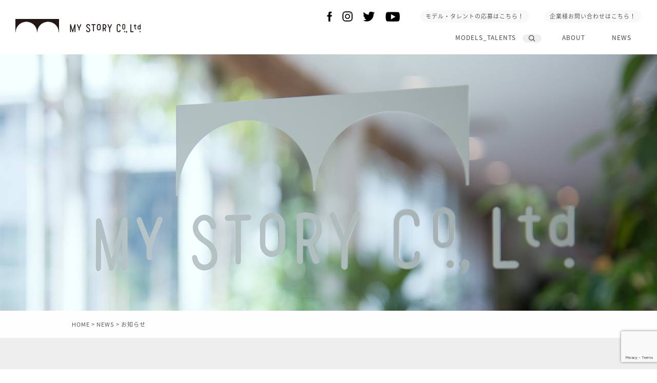

--- FILE ---
content_type: text/html; charset=UTF-8
request_url: https://mystory-japan.co.jp/news/notice
body_size: 50261
content:
<!DOCTYPE html>
<html dir="ltr" lang="ja" prefix="og: https://ogp.me/ns#">
<head prefix="og: https://ogp.me/ns# fb: https://ogp.me/ns/fb# website: https://ogp.me/ns/website#">

<title>お知らせ - My Story Co., Ltd. | 福岡のモデル・タレントエージェンシーMy Story（マイストーリー）</title>
	<style>img:is([sizes="auto" i], [sizes^="auto," i]) { contain-intrinsic-size: 3000px 1500px }</style>
	
		<!-- All in One SEO 4.8.7 - aioseo.com -->
	<meta name="robots" content="max-image-preview:large" />
	<link rel="canonical" href="https://mystory-japan.co.jp/news/notice" />
	<link rel="next" href="https://mystory-japan.co.jp/news/notice/page/2" />
	<meta name="generator" content="All in One SEO (AIOSEO) 4.8.7" />
		<script type="application/ld+json" class="aioseo-schema">
			{"@context":"https:\/\/schema.org","@graph":[{"@type":"BreadcrumbList","@id":"https:\/\/mystory-japan.co.jp\/news\/notice#breadcrumblist","itemListElement":[{"@type":"ListItem","@id":"https:\/\/mystory-japan.co.jp#listItem","position":1,"name":"Home","item":"https:\/\/mystory-japan.co.jp","nextItem":{"@type":"ListItem","@id":"https:\/\/mystory-japan.co.jp\/news#listItem","name":"NEWS"}},{"@type":"ListItem","@id":"https:\/\/mystory-japan.co.jp\/news#listItem","position":2,"name":"NEWS","item":"https:\/\/mystory-japan.co.jp\/news","nextItem":{"@type":"ListItem","@id":"https:\/\/mystory-japan.co.jp\/news\/notice#listItem","name":"\u304a\u77e5\u3089\u305b"},"previousItem":{"@type":"ListItem","@id":"https:\/\/mystory-japan.co.jp#listItem","name":"Home"}},{"@type":"ListItem","@id":"https:\/\/mystory-japan.co.jp\/news\/notice#listItem","position":3,"name":"\u304a\u77e5\u3089\u305b","previousItem":{"@type":"ListItem","@id":"https:\/\/mystory-japan.co.jp\/news#listItem","name":"NEWS"}}]},{"@type":"CollectionPage","@id":"https:\/\/mystory-japan.co.jp\/news\/notice#collectionpage","url":"https:\/\/mystory-japan.co.jp\/news\/notice","name":"\u304a\u77e5\u3089\u305b - My Story Co., Ltd. | \u798f\u5ca1\u306e\u30e2\u30c7\u30eb\u30fb\u30bf\u30ec\u30f3\u30c8\u30a8\u30fc\u30b8\u30a7\u30f3\u30b7\u30fcMy Story\uff08\u30de\u30a4\u30b9\u30c8\u30fc\u30ea\u30fc\uff09","inLanguage":"ja","isPartOf":{"@id":"https:\/\/mystory-japan.co.jp\/#website"},"breadcrumb":{"@id":"https:\/\/mystory-japan.co.jp\/news\/notice#breadcrumblist"}},{"@type":"Organization","@id":"https:\/\/mystory-japan.co.jp\/#organization","name":"My Story Co., Ltd. | \u798f\u5ca1\u306e\u30e2\u30c7\u30eb\u30fb\u30bf\u30ec\u30f3\u30c8\u30a8\u30fc\u30b8\u30a7\u30f3\u30b7\u30fcMy Story\uff08\u30de\u30a4\u30b9\u30c8\u30fc\u30ea\u30fc\uff09","url":"https:\/\/mystory-japan.co.jp\/"},{"@type":"WebSite","@id":"https:\/\/mystory-japan.co.jp\/#website","url":"https:\/\/mystory-japan.co.jp\/","name":"My Story Co., Ltd. | \u798f\u5ca1\u306e\u30e2\u30c7\u30eb\u30fb\u30bf\u30ec\u30f3\u30c8\u30a8\u30fc\u30b8\u30a7\u30f3\u30b7\u30fcMy Story\uff08\u30de\u30a4\u30b9\u30c8\u30fc\u30ea\u30fc\uff09","inLanguage":"ja","publisher":{"@id":"https:\/\/mystory-japan.co.jp\/#organization"}}]}
		</script>
		<!-- All in One SEO -->

<script type="text/javascript">
/* <![CDATA[ */
window._wpemojiSettings = {"baseUrl":"https:\/\/s.w.org\/images\/core\/emoji\/16.0.1\/72x72\/","ext":".png","svgUrl":"https:\/\/s.w.org\/images\/core\/emoji\/16.0.1\/svg\/","svgExt":".svg","source":{"concatemoji":"https:\/\/mystory-japan.co.jp\/wp\/wp-includes\/js\/wp-emoji-release.min.js?ver=6.8.3"}};
/*! This file is auto-generated */
!function(s,n){var o,i,e;function c(e){try{var t={supportTests:e,timestamp:(new Date).valueOf()};sessionStorage.setItem(o,JSON.stringify(t))}catch(e){}}function p(e,t,n){e.clearRect(0,0,e.canvas.width,e.canvas.height),e.fillText(t,0,0);var t=new Uint32Array(e.getImageData(0,0,e.canvas.width,e.canvas.height).data),a=(e.clearRect(0,0,e.canvas.width,e.canvas.height),e.fillText(n,0,0),new Uint32Array(e.getImageData(0,0,e.canvas.width,e.canvas.height).data));return t.every(function(e,t){return e===a[t]})}function u(e,t){e.clearRect(0,0,e.canvas.width,e.canvas.height),e.fillText(t,0,0);for(var n=e.getImageData(16,16,1,1),a=0;a<n.data.length;a++)if(0!==n.data[a])return!1;return!0}function f(e,t,n,a){switch(t){case"flag":return n(e,"\ud83c\udff3\ufe0f\u200d\u26a7\ufe0f","\ud83c\udff3\ufe0f\u200b\u26a7\ufe0f")?!1:!n(e,"\ud83c\udde8\ud83c\uddf6","\ud83c\udde8\u200b\ud83c\uddf6")&&!n(e,"\ud83c\udff4\udb40\udc67\udb40\udc62\udb40\udc65\udb40\udc6e\udb40\udc67\udb40\udc7f","\ud83c\udff4\u200b\udb40\udc67\u200b\udb40\udc62\u200b\udb40\udc65\u200b\udb40\udc6e\u200b\udb40\udc67\u200b\udb40\udc7f");case"emoji":return!a(e,"\ud83e\udedf")}return!1}function g(e,t,n,a){var r="undefined"!=typeof WorkerGlobalScope&&self instanceof WorkerGlobalScope?new OffscreenCanvas(300,150):s.createElement("canvas"),o=r.getContext("2d",{willReadFrequently:!0}),i=(o.textBaseline="top",o.font="600 32px Arial",{});return e.forEach(function(e){i[e]=t(o,e,n,a)}),i}function t(e){var t=s.createElement("script");t.src=e,t.defer=!0,s.head.appendChild(t)}"undefined"!=typeof Promise&&(o="wpEmojiSettingsSupports",i=["flag","emoji"],n.supports={everything:!0,everythingExceptFlag:!0},e=new Promise(function(e){s.addEventListener("DOMContentLoaded",e,{once:!0})}),new Promise(function(t){var n=function(){try{var e=JSON.parse(sessionStorage.getItem(o));if("object"==typeof e&&"number"==typeof e.timestamp&&(new Date).valueOf()<e.timestamp+604800&&"object"==typeof e.supportTests)return e.supportTests}catch(e){}return null}();if(!n){if("undefined"!=typeof Worker&&"undefined"!=typeof OffscreenCanvas&&"undefined"!=typeof URL&&URL.createObjectURL&&"undefined"!=typeof Blob)try{var e="postMessage("+g.toString()+"("+[JSON.stringify(i),f.toString(),p.toString(),u.toString()].join(",")+"));",a=new Blob([e],{type:"text/javascript"}),r=new Worker(URL.createObjectURL(a),{name:"wpTestEmojiSupports"});return void(r.onmessage=function(e){c(n=e.data),r.terminate(),t(n)})}catch(e){}c(n=g(i,f,p,u))}t(n)}).then(function(e){for(var t in e)n.supports[t]=e[t],n.supports.everything=n.supports.everything&&n.supports[t],"flag"!==t&&(n.supports.everythingExceptFlag=n.supports.everythingExceptFlag&&n.supports[t]);n.supports.everythingExceptFlag=n.supports.everythingExceptFlag&&!n.supports.flag,n.DOMReady=!1,n.readyCallback=function(){n.DOMReady=!0}}).then(function(){return e}).then(function(){var e;n.supports.everything||(n.readyCallback(),(e=n.source||{}).concatemoji?t(e.concatemoji):e.wpemoji&&e.twemoji&&(t(e.twemoji),t(e.wpemoji)))}))}((window,document),window._wpemojiSettings);
/* ]]> */
</script>
<style id='wp-emoji-styles-inline-css' type='text/css'>

	img.wp-smiley, img.emoji {
		display: inline !important;
		border: none !important;
		box-shadow: none !important;
		height: 1em !important;
		width: 1em !important;
		margin: 0 0.07em !important;
		vertical-align: -0.1em !important;
		background: none !important;
		padding: 0 !important;
	}
</style>
<link rel='stylesheet' id='wp-block-library-css' href='https://mystory-japan.co.jp/wp/wp-includes/css/dist/block-library/style.min.css?ver=6.8.3' type='text/css' media='all' />
<style id='classic-theme-styles-inline-css' type='text/css'>
/*! This file is auto-generated */
.wp-block-button__link{color:#fff;background-color:#32373c;border-radius:9999px;box-shadow:none;text-decoration:none;padding:calc(.667em + 2px) calc(1.333em + 2px);font-size:1.125em}.wp-block-file__button{background:#32373c;color:#fff;text-decoration:none}
</style>
<style id='global-styles-inline-css' type='text/css'>
:root{--wp--preset--aspect-ratio--square: 1;--wp--preset--aspect-ratio--4-3: 4/3;--wp--preset--aspect-ratio--3-4: 3/4;--wp--preset--aspect-ratio--3-2: 3/2;--wp--preset--aspect-ratio--2-3: 2/3;--wp--preset--aspect-ratio--16-9: 16/9;--wp--preset--aspect-ratio--9-16: 9/16;--wp--preset--color--black: #000000;--wp--preset--color--cyan-bluish-gray: #abb8c3;--wp--preset--color--white: #ffffff;--wp--preset--color--pale-pink: #f78da7;--wp--preset--color--vivid-red: #cf2e2e;--wp--preset--color--luminous-vivid-orange: #ff6900;--wp--preset--color--luminous-vivid-amber: #fcb900;--wp--preset--color--light-green-cyan: #7bdcb5;--wp--preset--color--vivid-green-cyan: #00d084;--wp--preset--color--pale-cyan-blue: #8ed1fc;--wp--preset--color--vivid-cyan-blue: #0693e3;--wp--preset--color--vivid-purple: #9b51e0;--wp--preset--gradient--vivid-cyan-blue-to-vivid-purple: linear-gradient(135deg,rgba(6,147,227,1) 0%,rgb(155,81,224) 100%);--wp--preset--gradient--light-green-cyan-to-vivid-green-cyan: linear-gradient(135deg,rgb(122,220,180) 0%,rgb(0,208,130) 100%);--wp--preset--gradient--luminous-vivid-amber-to-luminous-vivid-orange: linear-gradient(135deg,rgba(252,185,0,1) 0%,rgba(255,105,0,1) 100%);--wp--preset--gradient--luminous-vivid-orange-to-vivid-red: linear-gradient(135deg,rgba(255,105,0,1) 0%,rgb(207,46,46) 100%);--wp--preset--gradient--very-light-gray-to-cyan-bluish-gray: linear-gradient(135deg,rgb(238,238,238) 0%,rgb(169,184,195) 100%);--wp--preset--gradient--cool-to-warm-spectrum: linear-gradient(135deg,rgb(74,234,220) 0%,rgb(151,120,209) 20%,rgb(207,42,186) 40%,rgb(238,44,130) 60%,rgb(251,105,98) 80%,rgb(254,248,76) 100%);--wp--preset--gradient--blush-light-purple: linear-gradient(135deg,rgb(255,206,236) 0%,rgb(152,150,240) 100%);--wp--preset--gradient--blush-bordeaux: linear-gradient(135deg,rgb(254,205,165) 0%,rgb(254,45,45) 50%,rgb(107,0,62) 100%);--wp--preset--gradient--luminous-dusk: linear-gradient(135deg,rgb(255,203,112) 0%,rgb(199,81,192) 50%,rgb(65,88,208) 100%);--wp--preset--gradient--pale-ocean: linear-gradient(135deg,rgb(255,245,203) 0%,rgb(182,227,212) 50%,rgb(51,167,181) 100%);--wp--preset--gradient--electric-grass: linear-gradient(135deg,rgb(202,248,128) 0%,rgb(113,206,126) 100%);--wp--preset--gradient--midnight: linear-gradient(135deg,rgb(2,3,129) 0%,rgb(40,116,252) 100%);--wp--preset--font-size--small: 13px;--wp--preset--font-size--medium: 20px;--wp--preset--font-size--large: 36px;--wp--preset--font-size--x-large: 42px;--wp--preset--spacing--20: 0.44rem;--wp--preset--spacing--30: 0.67rem;--wp--preset--spacing--40: 1rem;--wp--preset--spacing--50: 1.5rem;--wp--preset--spacing--60: 2.25rem;--wp--preset--spacing--70: 3.38rem;--wp--preset--spacing--80: 5.06rem;--wp--preset--shadow--natural: 6px 6px 9px rgba(0, 0, 0, 0.2);--wp--preset--shadow--deep: 12px 12px 50px rgba(0, 0, 0, 0.4);--wp--preset--shadow--sharp: 6px 6px 0px rgba(0, 0, 0, 0.2);--wp--preset--shadow--outlined: 6px 6px 0px -3px rgba(255, 255, 255, 1), 6px 6px rgba(0, 0, 0, 1);--wp--preset--shadow--crisp: 6px 6px 0px rgba(0, 0, 0, 1);}:where(.is-layout-flex){gap: 0.5em;}:where(.is-layout-grid){gap: 0.5em;}body .is-layout-flex{display: flex;}.is-layout-flex{flex-wrap: wrap;align-items: center;}.is-layout-flex > :is(*, div){margin: 0;}body .is-layout-grid{display: grid;}.is-layout-grid > :is(*, div){margin: 0;}:where(.wp-block-columns.is-layout-flex){gap: 2em;}:where(.wp-block-columns.is-layout-grid){gap: 2em;}:where(.wp-block-post-template.is-layout-flex){gap: 1.25em;}:where(.wp-block-post-template.is-layout-grid){gap: 1.25em;}.has-black-color{color: var(--wp--preset--color--black) !important;}.has-cyan-bluish-gray-color{color: var(--wp--preset--color--cyan-bluish-gray) !important;}.has-white-color{color: var(--wp--preset--color--white) !important;}.has-pale-pink-color{color: var(--wp--preset--color--pale-pink) !important;}.has-vivid-red-color{color: var(--wp--preset--color--vivid-red) !important;}.has-luminous-vivid-orange-color{color: var(--wp--preset--color--luminous-vivid-orange) !important;}.has-luminous-vivid-amber-color{color: var(--wp--preset--color--luminous-vivid-amber) !important;}.has-light-green-cyan-color{color: var(--wp--preset--color--light-green-cyan) !important;}.has-vivid-green-cyan-color{color: var(--wp--preset--color--vivid-green-cyan) !important;}.has-pale-cyan-blue-color{color: var(--wp--preset--color--pale-cyan-blue) !important;}.has-vivid-cyan-blue-color{color: var(--wp--preset--color--vivid-cyan-blue) !important;}.has-vivid-purple-color{color: var(--wp--preset--color--vivid-purple) !important;}.has-black-background-color{background-color: var(--wp--preset--color--black) !important;}.has-cyan-bluish-gray-background-color{background-color: var(--wp--preset--color--cyan-bluish-gray) !important;}.has-white-background-color{background-color: var(--wp--preset--color--white) !important;}.has-pale-pink-background-color{background-color: var(--wp--preset--color--pale-pink) !important;}.has-vivid-red-background-color{background-color: var(--wp--preset--color--vivid-red) !important;}.has-luminous-vivid-orange-background-color{background-color: var(--wp--preset--color--luminous-vivid-orange) !important;}.has-luminous-vivid-amber-background-color{background-color: var(--wp--preset--color--luminous-vivid-amber) !important;}.has-light-green-cyan-background-color{background-color: var(--wp--preset--color--light-green-cyan) !important;}.has-vivid-green-cyan-background-color{background-color: var(--wp--preset--color--vivid-green-cyan) !important;}.has-pale-cyan-blue-background-color{background-color: var(--wp--preset--color--pale-cyan-blue) !important;}.has-vivid-cyan-blue-background-color{background-color: var(--wp--preset--color--vivid-cyan-blue) !important;}.has-vivid-purple-background-color{background-color: var(--wp--preset--color--vivid-purple) !important;}.has-black-border-color{border-color: var(--wp--preset--color--black) !important;}.has-cyan-bluish-gray-border-color{border-color: var(--wp--preset--color--cyan-bluish-gray) !important;}.has-white-border-color{border-color: var(--wp--preset--color--white) !important;}.has-pale-pink-border-color{border-color: var(--wp--preset--color--pale-pink) !important;}.has-vivid-red-border-color{border-color: var(--wp--preset--color--vivid-red) !important;}.has-luminous-vivid-orange-border-color{border-color: var(--wp--preset--color--luminous-vivid-orange) !important;}.has-luminous-vivid-amber-border-color{border-color: var(--wp--preset--color--luminous-vivid-amber) !important;}.has-light-green-cyan-border-color{border-color: var(--wp--preset--color--light-green-cyan) !important;}.has-vivid-green-cyan-border-color{border-color: var(--wp--preset--color--vivid-green-cyan) !important;}.has-pale-cyan-blue-border-color{border-color: var(--wp--preset--color--pale-cyan-blue) !important;}.has-vivid-cyan-blue-border-color{border-color: var(--wp--preset--color--vivid-cyan-blue) !important;}.has-vivid-purple-border-color{border-color: var(--wp--preset--color--vivid-purple) !important;}.has-vivid-cyan-blue-to-vivid-purple-gradient-background{background: var(--wp--preset--gradient--vivid-cyan-blue-to-vivid-purple) !important;}.has-light-green-cyan-to-vivid-green-cyan-gradient-background{background: var(--wp--preset--gradient--light-green-cyan-to-vivid-green-cyan) !important;}.has-luminous-vivid-amber-to-luminous-vivid-orange-gradient-background{background: var(--wp--preset--gradient--luminous-vivid-amber-to-luminous-vivid-orange) !important;}.has-luminous-vivid-orange-to-vivid-red-gradient-background{background: var(--wp--preset--gradient--luminous-vivid-orange-to-vivid-red) !important;}.has-very-light-gray-to-cyan-bluish-gray-gradient-background{background: var(--wp--preset--gradient--very-light-gray-to-cyan-bluish-gray) !important;}.has-cool-to-warm-spectrum-gradient-background{background: var(--wp--preset--gradient--cool-to-warm-spectrum) !important;}.has-blush-light-purple-gradient-background{background: var(--wp--preset--gradient--blush-light-purple) !important;}.has-blush-bordeaux-gradient-background{background: var(--wp--preset--gradient--blush-bordeaux) !important;}.has-luminous-dusk-gradient-background{background: var(--wp--preset--gradient--luminous-dusk) !important;}.has-pale-ocean-gradient-background{background: var(--wp--preset--gradient--pale-ocean) !important;}.has-electric-grass-gradient-background{background: var(--wp--preset--gradient--electric-grass) !important;}.has-midnight-gradient-background{background: var(--wp--preset--gradient--midnight) !important;}.has-small-font-size{font-size: var(--wp--preset--font-size--small) !important;}.has-medium-font-size{font-size: var(--wp--preset--font-size--medium) !important;}.has-large-font-size{font-size: var(--wp--preset--font-size--large) !important;}.has-x-large-font-size{font-size: var(--wp--preset--font-size--x-large) !important;}
:where(.wp-block-post-template.is-layout-flex){gap: 1.25em;}:where(.wp-block-post-template.is-layout-grid){gap: 1.25em;}
:where(.wp-block-columns.is-layout-flex){gap: 2em;}:where(.wp-block-columns.is-layout-grid){gap: 2em;}
:root :where(.wp-block-pullquote){font-size: 1.5em;line-height: 1.6;}
</style>
<link rel='stylesheet' id='contact-form-7-css' href='https://mystory-japan.co.jp/wp/wp-content/plugins/contact-form-7/includes/css/styles.css?ver=6.1.1' type='text/css' media='all' />
<link rel='stylesheet' id='mystory-style-css' href='https://mystory-japan.co.jp/wp/wp-content/themes/mystory/style.css?ver=6.8.3' type='text/css' media='all' />
<link rel='stylesheet' id='wp-pagenavi-css' href='https://mystory-japan.co.jp/wp/wp-content/plugins/wp-pagenavi/pagenavi-css.css?ver=2.70' type='text/css' media='all' />
<link rel="https://api.w.org/" href="https://mystory-japan.co.jp/wp-json/" /><link rel="alternate" title="JSON" type="application/json" href="https://mystory-japan.co.jp/wp-json/wp/v2/categories/1" /><style type="text/css">.recentcomments a{display:inline !important;padding:0 !important;margin:0 !important;}</style><meta charset="UTF-8">
<meta name="viewport" content="width=device-width, initial-scale=1, minimum-scale=1, maximum-scale=1, user-scalable=no">
<meta name="author" content="My Story Co., Ltd. | 福岡のモデル・タレントエージェンシーMy Story（マイストーリー）">
<meta name="keywords" content="マイストーリー,福岡,モデル,タレント,アーティスト,俳優,ストーリーキャスト">

<link rel="shortcut icon" href="https://mystory-japan.co.jp/wp/wp-content/themes/mystory/images/common/favicon.ico">
<link rel="apple-touch-icon" href="https://mystory-japan.co.jp/wp/wp-content/themes/mystory/images/common/apple-touch-icon.png">
<link rel="alternate" type="application/rss+xml" href="https://mystory-japan.co.jp/feed" title="RSS 2.0">
<link rel="alternate" type="application/atom+xml" href="https://mystory-japan.co.jp/feed/atom" title="Atom cite contents">
<link href="https://mystory-japan.co.jp/wp/wp-content/themes/mystory/css/style.css" rel="stylesheet">
<link href="https://mystory-japan.co.jp/wp/wp-content/themes/mystory/css/sm-core-css.css" rel="stylesheet" type="text/css" />
<link href="https://mystory-japan.co.jp/wp/wp-content/themes/mystory/css/sm-simple.css" rel="stylesheet" type="text/css" />
<script src="https://mystory-japan.co.jp/wp/wp-content/themes/mystory/js/import.js"></script>
<script src="https://mystory-japan.co.jp/wp/wp-content/themes/mystory/js/jquery.tile.js"></script>
<script src="https://mystory-japan.co.jp/wp/wp-content/themes/mystory/js/common.js"></script>
<script type="text/javascript" src="https://mystory-japan.co.jp/wp/wp-content/themes/mystory/js/jquery.js"></script>
<script type="text/javascript" src="https://mystory-japan.co.jp/wp/wp-content/themes/mystory/js/jquery.smartmenus.js"></script>
<script type="text/javascript">
	$(function() {
		$('#main-menu').smartmenus({
			mainMenuSubOffsetX: -1,
			subMenusSubOffsetX: 10,
			subMenusSubOffsetY: 0
		});
	 $('.icon-menu').click(function(){
            $(".spNavi_bg").css("display", "block");
			 			
			  });
			
		$(".icon-crossout").click(function(){ 
           $(".spNavi_bg").css("display", "none");
		  
     });  

});
</script>
<!-- Google Tag Manager -->
<script>(function(w,d,s,l,i){w[l]=w[l]||[];w[l].push({'gtm.start':
new Date().getTime(),event:'gtm.js'});var f=d.getElementsByTagName(s)[0],
j=d.createElement(s),dl=l!='dataLayer'?'&l='+l:'';j.async=true;j.src=
'https://www.googletagmanager.com/gtm.js?id='+i+dl;f.parentNode.insertBefore(j,f);
})(window,document,'script','dataLayer','GTM-P8GC6XW');</script>
<!-- End Google Tag Manager -->
<script>
(function(i,s,o,g,r,a,m){i['GoogleAnalyticsObject']=r;i[r]=i[r]||function(){
(i[r].q=i[r].q||[]).push(arguments)},i[r].l=1*new Date();a=s.createElement(o),
m=s.getElementsByTagName(o)[0];a.async=1;a.src=g;m.parentNode.insertBefore(a,m)
})(window,document,'script','//www.google-analytics.com/analytics.js','ga');

ga('create', 'UA-75822975-1', 'auto');
ga('send', 'pageview');

</script>
</head>

<body class="archive category category-notice category-1 wp-theme-mystory hfeed">
<!-- Google Tag Manager (noscript) -->
<noscript><iframe src="https://www.googletagmanager.com/ns.html?id=GTM-P8GC6XW"
height="0" width="0" style="display:none;visibility:hidden"></iframe></noscript>
<!-- End Google Tag Manager (noscript) -->
<div id="fb-root"></div>
<script>(function(d, s, id) {
  var js, fjs = d.getElementsByTagName(s)[0];
  if (d.getElementById(id)) return;
  js = d.createElement(s); js.id = id;
  js.src = "//connect.facebook.net/ja_JP/sdk.js#xfbml=1&version=v2.5&appId=1109404552455697";
  fjs.parentNode.insertBefore(js, fjs);
}(document, 'script', 'facebook-jssdk'));</script>
<div id="page" class="site subPage">
<header id="masthead" class="site_header" role="banner">
  <h1 class="site_logo"><a href="https://mystory-japan.co.jp/"><img src="https://mystory-japan.co.jp/wp/wp-content/themes/mystory/images/common/mystory_logo_yoko.svg" alt="My Story Co., Ltd. 福岡のモデル・タレントエージェンシーMy Story（マイストーリー）"/></a></h1>
  <!-- <h2 class="head_catch"><a href="https://mystory-japan.co.jp/wanted/"><img src="https://mystory-japan.co.jp/wp/wp-content/themes/mystory/images/common/head_catch.png" alt="TRYをSTORYに、モデルタレント募集中!"/></a></h2> -->
  <!-- <p class="pc_contactBtn"><a href="https://mystory-japan.co.jp/contact/">CONTACT</a></p> -->
  <p class="sp_control"><i class="icon-menu"></i></p>
  <ul class="mn-nav">
    <li>
      <div class="mn-sns">
        <a href="https://www.facebook.com/mystory.fukuoka.japan" target="_blank">
          <span><img src="https://mystory-japan.co.jp/wp/wp-content/themes/mystory/images/icons/fb.png"/></span>
        </a>  
        <a href="https://www.instagram.com/mystory_fukuoka_japan/" target="_blank">
          <span><img src="https://mystory-japan.co.jp/wp/wp-content/themes/mystory/images/icons/ig.png"/></span>
        </a>
        <a href="https://twitter.com/mystory_fukuoka" target="_blank">
          <span><img src="https://mystory-japan.co.jp/wp/wp-content/themes/mystory/images/icons/twitter.png"/></span>
        </a>
        <a href="https://www.youtube.com/channel/UC6N6LFa6-yfDAf78EPuFRkQ?view_as=subscriber" target="_blank">
          <span><img src="https://mystory-japan.co.jp/wp/wp-content/themes/mystory/images/icons/youtube.png"/></span>
        </a>
      </div>
    </li>
    <li class="mn-btn">
      <a href="https://mystory-japan.co.jp/entry/">モデル・タレントの応募はこちら！</a>
    </li>
    <li class="mn-btn">
      <a href="https://mystory-japan.co.jp/contact/">企業様お問い合わせはこちら！</a>
    </li>
  </ul>  
  <div class="spNavi_bg"> <span class="spVisual"><i class="icon-crossout"></i></span>
    <nav id="main-nav" role="navigation">
      <ul id="main-menu" class="sm sm-simple">
        <!-- <li><a>BECOME A MODEL</a>
          <ul>
            <li><a href="https://mystory-japan.co.jp/wanted/">モデル・タレント募集</a></li>
            <li><a href="https://mystory-japan.co.jp/lp/senior/" target="_blank">シニアモデル・タレント募集</a></li>
            <li><a href="https://mystory-japan.co.jp/entry/">メールフォームから応募</a></li>
          </ul>
        </li> -->
        <li class="mt_search"><a href="https://mystory-japan.co.jp/cast/">MODELS_TALENTS</a><a href="https://mystory-japan.co.jp/search/" class="mt_search_icon"><i class="icon-magnifying-glass"></i></a></li>
        <!-- <li><a href="https://mystory-japan.co.jp/lesson/">LESSON</a></li> -->
        <li><a>ABOUT</a>
          <ul>
            <li><a href="https://mystory-japan.co.jp/about/">会社案内</a></li>
            <li><a href="https://mystory-japan.co.jp/service/">事業内容</a></li>
                      </ul>
        </li>
        <li><a href="https://mystory-japan.co.jp/news/">NEWS</a></li>
        <li class="spVisual"><a href="https://mystory-japan.co.jp/contact/">企業様お問い合わせはこちら！</a></li>
        <li>
          <div class="mn-sns is-sp">
            <a href="https://www.facebook.com/mystory.fukuoka.japan" target="_blank">
              <span><img src="https://mystory-japan.co.jp/wp/wp-content/themes/mystory/images/icons/fb.png"/></span>
            </a>  
            <a href="https://www.instagram.com/mystory_fukuoka_japan/" target="_blank">
              <span><img src="https://mystory-japan.co.jp/wp/wp-content/themes/mystory/images/icons/ig.png"/></span>
            </a>
            <a href="https://twitter.com/mystory_fukuoka" target="_blank">
              <span><img src="https://mystory-japan.co.jp/wp/wp-content/themes/mystory/images/icons/twitter.png"/></span>
            </a>
            <a href="https://www.youtube.com/channel/UC6N6LFa6-yfDAf78EPuFRkQ?view_as=subscriber" target="_blank">
              <span><img src="https://mystory-japan.co.jp/wp/wp-content/themes/mystory/images/icons/youtube.png"/></span>
            </a>
          </div>
        </li>
        <li class="spVisual"><a href="https://mystory-japan.co.jp/entry/"><span class="spHead_catch">モデル・タレントの応募はこちら！</span></a></li>
      </ul>
    </nav>
  </div>
</header>
<!-- #masthead -->
<div class="mv">
  <div class="site-branding">
        <p class="siteTitle"><span class="alt">
      My Story Co., Ltd. | 福岡のモデル・タレントエージェンシーMy Story（マイストーリー）      </span><i class="icon-logo"></i></p>
      </div>
  <!-- .site-branding --> 
  
</div>
<!-- .mv -->

<div class="bred">
  <div class="inner">
    <!-- Breadcrumb NavXT 7.4.1 -->
<span property="itemListElement" typeof="ListItem"><a property="item" typeof="WebPage" title="HOME" href="https://mystory-japan.co.jp" class="home"><span property="name">HOME</span></a><meta property="position" content="1"></span> &gt; <span property="itemListElement" typeof="ListItem"><a property="item" typeof="WebPage" title="Go to the NEWS category archives." href="https://mystory-japan.co.jp/news" class="taxonomy category"><span property="name">NEWS</span></a><meta property="position" content="2"></span> &gt; <span property="itemListElement" typeof="ListItem"><span property="name">お知らせ</span><meta property="position" content="3"></span>  </div>
</div>
<div id="content" class="site-content">

	<div id="primary" class="content-area column2">
		<p class="page-title"><a href="https://mystory-japan.co.jp/news/">NEWS</a></p>
		<main id="main" class="site-main" role="main">
					<h1 class="categoryListTitle">お知らせの記事一覧</h1>			
					<div class="postArea">
				
					<a class="archiveContent" href="https://mystory-japan.co.jp/news/notice/3923">
											<img src="https://mystory-japan.co.jp/wp/wp-content/themes/mystory/images/common/no-image.png" alt="">
										<div class="titleArea">
						<h2 class="entry-title">石橋 友恵が、「英進館緑化お披露目セレモニー」の司会を務めました！</h2>
						<div class="entry-title-sub">
							<p class="category">お知らせ</p>
							<p class="date">2025.06.19</p>
						</div>
					</div><!-- //.titleArea -->

					<div class="content">
												石橋 友恵が、「英進館緑化お披露目セレモニー」の司会を務めま...					</div>
				</a>

				
					<a class="archiveContent" href="https://mystory-japan.co.jp/news/notice/3892">
											<img src="https://mystory-japan.co.jp/wp/wp-content/themes/mystory/images/common/no-image.png" alt="">
										<div class="titleArea">
						<h2 class="entry-title">❀花の祭典～Fukuoka Flower Show Pre-Event～❀</h2>
						<div class="entry-title-sub">
							<p class="category">お知らせ</p>
							<p class="date">2025.02.17</p>
						</div>
					</div><!-- //.titleArea -->

					<div class="content">
												❀花の祭典～Fukuoka Flower Show Pre-...					</div>
				</a>

				
					<a class="archiveContent" href="https://mystory-japan.co.jp/news/notice/3853">
											<img src="https://mystory-japan.co.jp/wp/wp-content/themes/mystory/images/common/no-image.png" alt="">
										<div class="titleArea">
						<h2 class="entry-title">福岡市「一人一花運動」のメディアパートナーに就任しました！</h2>
						<div class="entry-title-sub">
							<p class="category">お知らせ</p>
							<p class="date">2024.08.07</p>
						</div>
					</div><!-- //.titleArea -->

					<div class="content">
												My Storyでは、毎月給料日に社長から全社員に、 「あり...					</div>
				</a>

				
					<a class="archiveContent" href="https://mystory-japan.co.jp/news/notice/3819">
											<img src="https://mystory-japan.co.jp/wp/wp-content/themes/mystory/images/common/no-image.png" alt="">
										<div class="titleArea">
						<h2 class="entry-title">舞台「柑柑ガールズ」に谷口健太が出演します！</h2>
						<div class="entry-title-sub">
							<p class="category">お知らせ</p>
							<p class="date">2024.05.13</p>
						</div>
					</div><!-- //.titleArea -->

					<div class="content">
												▼概要 【舞台】PandA×Virise「柑柑ガールズ」 【...					</div>
				</a>

				
					<a class="archiveContent" href="https://mystory-japan.co.jp/news/notice/3761">
											<img src="https://mystory-japan.co.jp/wp/wp-content/themes/mystory/images/common/no-image.png" alt="">
										<div class="titleArea">
						<h2 class="entry-title">舞台『城南フロッグボーイズ』に谷口健太・檜奈七子が出演決定！</h2>
						<div class="entry-title-sub">
							<p class="category">お知らせ</p>
							<p class="date">2023.09.25</p>
						</div>
					</div><!-- //.titleArea -->

					<div class="content">
												MyStoryのモデル、 谷口健太・檜奈七子の２名の参加が決...					</div>
				</a>

				
					<a class="archiveContent" href="https://mystory-japan.co.jp/news/notice/3754">
											<img src="https://mystory-japan.co.jp/wp/wp-content/themes/mystory/images/common/no-image.png" alt="">
										<div class="titleArea">
						<h2 class="entry-title">株式会社もしもファクトリーの新商品「ホネキンプラス」のモデルとして、七森由美子、土井剛、下津由美子、伊佐勝、樋口須美子、貞島靖彦の6名が起用されています。</h2>
						<div class="entry-title-sub">
							<p class="category">お知らせ</p>
							<p class="date">2023.07.20</p>
						</div>
					</div><!-- //.titleArea -->

					<div class="content">
												株式会社もしもファクトリーの新商品「ホネキンプラス」のモデル...					</div>
				</a>

				
					<a class="archiveContent" href="https://mystory-japan.co.jp/news/notice/3736">
											<img src="https://mystory-japan.co.jp/wp/wp-content/themes/mystory/images/common/no-image.png" alt="">
										<div class="titleArea">
						<h2 class="entry-title">オフィス移転のお知らせ</h2>
						<div class="entry-title-sub">
							<p class="category">お知らせ</p>
							<p class="date">2023.06.16</p>
						</div>
					</div><!-- //.titleArea -->

					<div class="content">
												平素は格別のお引き立てをいただき、厚く御礼申し上げます。 こ...					</div>
				</a>

				
					<a class="archiveContent" href="https://mystory-japan.co.jp/news/notice/3709">
											<img src="https://mystory-japan.co.jp/wp/wp-content/themes/mystory/images/common/no-image.png" alt="">
										<div class="titleArea">
						<h2 class="entry-title">谷口健太が、舞台『こりゃもてんばい３』に出演します！</h2>
						<div class="entry-title-sub">
							<p class="category">お知らせ</p>
							<p class="date">2023.03.07</p>
						</div>
					</div><!-- //.titleArea -->

					<div class="content">
												みたいテレビあるから飲みいけん、て女子から断られたぁ。 来週...					</div>
				</a>

							</div><!-- //.postArea -->
			<div class='wp-pagenavi' role='navigation'>
<span aria-current='page' class='current'>1</span><a class="page larger" title="ページ 2" href="https://mystory-japan.co.jp/news/notice/page/2">2</a><a class="page larger" title="ページ 3" href="https://mystory-japan.co.jp/news/notice/page/3">3</a><a class="page larger" title="ページ 4" href="https://mystory-japan.co.jp/news/notice/page/4">4</a><a class="page larger" title="ページ 5" href="https://mystory-japan.co.jp/news/notice/page/5">5</a><span class='extend'>...</span><a class="larger page" title="ページ 10" href="https://mystory-japan.co.jp/news/notice/page/10">10</a><span class='extend'>...</span>
</div>		</main><!-- #main -->
		<aside id="aside" class="sideMenu">
      <nav id="asidenav">
      <p class="categoryTitle">CATEGORIES</p>
      <ul id="categoryNav">
        <li><a href="https://mystory-japan.co.jp/news/notice/">お知らせ</a></li>
        <li><a href="https://mystory-japan.co.jp/news/media/">メディア出演情報</a></li>
      </ul>
    </nav>
    <div class="sideBannerArea">
    <ul>
      
      <li><a href="https://mystory-japan.co.jp/entry/"><img src="https://mystory-japan.co.jp/wp/wp-content/themes/mystory/images/common/sidebanner01.png" alt="モデル・タレント募集中！"></a></li>
      <li><a href="https://mystory-japan.co.jp/lp/senior/" target="_blank"><img src="https://mystory-japan.co.jp/wp/wp-content/themes/mystory/images/common/banner_02.png" alt="登録料無料 モデル・タレント募集 対象60〜80代の男女のイメージ"></a></li>
      <li><a href="https://mystory-japan.co.jp/contact/"><img src="https://mystory-japan.co.jp/wp/wp-content/themes/mystory/images/common/sidebanner04.png" alt="出演のご依頼・お仕事に関するお問い合わせ"></a></li>
      <li><a href="https://mystory-japan.co.jp/contact/"><img src="https://mystory-japan.co.jp/wp/wp-content/themes/mystory/images/common/sidebanner05.png" alt=""></a></li>
    </ul>
  </div>
</aside>	</div><!-- #primary -->


<!-- <aside id="secondary" class="widget-area" role="complementary">
	<section id="search-2" class="widget widget_search"><form role="search" method="get" class="search-form" action="https://mystory-japan.co.jp/">
				<label>
					<span class="screen-reader-text">検索:</span>
					<input type="search" class="search-field" placeholder="検索&hellip;" value="" name="s" />
				</label>
				<input type="submit" class="search-submit" value="検索" />
			</form></section>
		<section id="recent-posts-2" class="widget widget_recent_entries">
		<h2 class="widget-title">最近の投稿</h2>
		<ul>
											<li>
					<a href="https://mystory-japan.co.jp/news/media/4052">西九州新幹線かもめ開業3周年記念「GO WEST3」告知ムービーに 土井 剛が出演！</a>
									</li>
											<li>
					<a href="https://mystory-japan.co.jp/news/media/4032">平松淳也が、城島高原パークTVCM『2025年夏CM「帰り道」』 に出演中です。</a>
									</li>
											<li>
					<a href="https://mystory-japan.co.jp/news/notice/3923">石橋 友恵が、「英進館緑化お披露目セレモニー」の司会を務めました！</a>
									</li>
											<li>
					<a href="https://mystory-japan.co.jp/news/media/3910">大田黒 高が、歩こう。佐賀県。CM「歩かないと忍び寄るもの」に出演中！</a>
									</li>
											<li>
					<a href="https://mystory-japan.co.jp/news/notice/3892">❀花の祭典～Fukuoka Flower Show Pre-Event～❀</a>
									</li>
					</ul>

		</section><section id="recent-comments-2" class="widget widget_recent_comments"><h2 class="widget-title">最近のコメント</h2><ul id="recentcomments"></ul></section><section id="archives-2" class="widget widget_archive"><h2 class="widget-title">アーカイブ</h2>
			<ul>
					<li><a href='https://mystory-japan.co.jp/date/2025/09'>2025年9月</a></li>
	<li><a href='https://mystory-japan.co.jp/date/2025/07'>2025年7月</a></li>
	<li><a href='https://mystory-japan.co.jp/date/2025/06'>2025年6月</a></li>
	<li><a href='https://mystory-japan.co.jp/date/2025/02'>2025年2月</a></li>
	<li><a href='https://mystory-japan.co.jp/date/2024/10'>2024年10月</a></li>
	<li><a href='https://mystory-japan.co.jp/date/2024/09'>2024年9月</a></li>
	<li><a href='https://mystory-japan.co.jp/date/2024/08'>2024年8月</a></li>
	<li><a href='https://mystory-japan.co.jp/date/2024/07'>2024年7月</a></li>
	<li><a href='https://mystory-japan.co.jp/date/2024/06'>2024年6月</a></li>
	<li><a href='https://mystory-japan.co.jp/date/2024/05'>2024年5月</a></li>
	<li><a href='https://mystory-japan.co.jp/date/2024/02'>2024年2月</a></li>
	<li><a href='https://mystory-japan.co.jp/date/2023/12'>2023年12月</a></li>
	<li><a href='https://mystory-japan.co.jp/date/2023/11'>2023年11月</a></li>
	<li><a href='https://mystory-japan.co.jp/date/2023/10'>2023年10月</a></li>
	<li><a href='https://mystory-japan.co.jp/date/2023/09'>2023年9月</a></li>
	<li><a href='https://mystory-japan.co.jp/date/2023/07'>2023年7月</a></li>
	<li><a href='https://mystory-japan.co.jp/date/2023/06'>2023年6月</a></li>
	<li><a href='https://mystory-japan.co.jp/date/2023/05'>2023年5月</a></li>
	<li><a href='https://mystory-japan.co.jp/date/2023/04'>2023年4月</a></li>
	<li><a href='https://mystory-japan.co.jp/date/2023/03'>2023年3月</a></li>
	<li><a href='https://mystory-japan.co.jp/date/2023/02'>2023年2月</a></li>
	<li><a href='https://mystory-japan.co.jp/date/2022/12'>2022年12月</a></li>
	<li><a href='https://mystory-japan.co.jp/date/2022/11'>2022年11月</a></li>
	<li><a href='https://mystory-japan.co.jp/date/2022/08'>2022年8月</a></li>
	<li><a href='https://mystory-japan.co.jp/date/2022/06'>2022年6月</a></li>
	<li><a href='https://mystory-japan.co.jp/date/2022/04'>2022年4月</a></li>
	<li><a href='https://mystory-japan.co.jp/date/2022/03'>2022年3月</a></li>
	<li><a href='https://mystory-japan.co.jp/date/2022/01'>2022年1月</a></li>
	<li><a href='https://mystory-japan.co.jp/date/2021/12'>2021年12月</a></li>
	<li><a href='https://mystory-japan.co.jp/date/2021/11'>2021年11月</a></li>
	<li><a href='https://mystory-japan.co.jp/date/2021/10'>2021年10月</a></li>
	<li><a href='https://mystory-japan.co.jp/date/2021/08'>2021年8月</a></li>
	<li><a href='https://mystory-japan.co.jp/date/2021/07'>2021年7月</a></li>
	<li><a href='https://mystory-japan.co.jp/date/2021/06'>2021年6月</a></li>
	<li><a href='https://mystory-japan.co.jp/date/2021/03'>2021年3月</a></li>
	<li><a href='https://mystory-japan.co.jp/date/2021/02'>2021年2月</a></li>
	<li><a href='https://mystory-japan.co.jp/date/2021/01'>2021年1月</a></li>
	<li><a href='https://mystory-japan.co.jp/date/2020/12'>2020年12月</a></li>
	<li><a href='https://mystory-japan.co.jp/date/2020/11'>2020年11月</a></li>
	<li><a href='https://mystory-japan.co.jp/date/2020/10'>2020年10月</a></li>
	<li><a href='https://mystory-japan.co.jp/date/2020/09'>2020年9月</a></li>
	<li><a href='https://mystory-japan.co.jp/date/2020/08'>2020年8月</a></li>
	<li><a href='https://mystory-japan.co.jp/date/2020/07'>2020年7月</a></li>
	<li><a href='https://mystory-japan.co.jp/date/2020/05'>2020年5月</a></li>
	<li><a href='https://mystory-japan.co.jp/date/2020/03'>2020年3月</a></li>
	<li><a href='https://mystory-japan.co.jp/date/2020/02'>2020年2月</a></li>
	<li><a href='https://mystory-japan.co.jp/date/2020/01'>2020年1月</a></li>
	<li><a href='https://mystory-japan.co.jp/date/2019/12'>2019年12月</a></li>
	<li><a href='https://mystory-japan.co.jp/date/2019/11'>2019年11月</a></li>
	<li><a href='https://mystory-japan.co.jp/date/2019/10'>2019年10月</a></li>
	<li><a href='https://mystory-japan.co.jp/date/2019/08'>2019年8月</a></li>
	<li><a href='https://mystory-japan.co.jp/date/2019/07'>2019年7月</a></li>
	<li><a href='https://mystory-japan.co.jp/date/2019/05'>2019年5月</a></li>
	<li><a href='https://mystory-japan.co.jp/date/2019/03'>2019年3月</a></li>
	<li><a href='https://mystory-japan.co.jp/date/2019/02'>2019年2月</a></li>
	<li><a href='https://mystory-japan.co.jp/date/2019/01'>2019年1月</a></li>
	<li><a href='https://mystory-japan.co.jp/date/2018/12'>2018年12月</a></li>
	<li><a href='https://mystory-japan.co.jp/date/2018/11'>2018年11月</a></li>
	<li><a href='https://mystory-japan.co.jp/date/2018/10'>2018年10月</a></li>
	<li><a href='https://mystory-japan.co.jp/date/2018/09'>2018年9月</a></li>
	<li><a href='https://mystory-japan.co.jp/date/2018/08'>2018年8月</a></li>
	<li><a href='https://mystory-japan.co.jp/date/2018/07'>2018年7月</a></li>
	<li><a href='https://mystory-japan.co.jp/date/2018/06'>2018年6月</a></li>
	<li><a href='https://mystory-japan.co.jp/date/2018/05'>2018年5月</a></li>
	<li><a href='https://mystory-japan.co.jp/date/2018/04'>2018年4月</a></li>
	<li><a href='https://mystory-japan.co.jp/date/2018/03'>2018年3月</a></li>
	<li><a href='https://mystory-japan.co.jp/date/2018/02'>2018年2月</a></li>
	<li><a href='https://mystory-japan.co.jp/date/2018/01'>2018年1月</a></li>
	<li><a href='https://mystory-japan.co.jp/date/2017/12'>2017年12月</a></li>
	<li><a href='https://mystory-japan.co.jp/date/2017/11'>2017年11月</a></li>
	<li><a href='https://mystory-japan.co.jp/date/2017/10'>2017年10月</a></li>
	<li><a href='https://mystory-japan.co.jp/date/2017/09'>2017年9月</a></li>
	<li><a href='https://mystory-japan.co.jp/date/2017/08'>2017年8月</a></li>
	<li><a href='https://mystory-japan.co.jp/date/2017/07'>2017年7月</a></li>
	<li><a href='https://mystory-japan.co.jp/date/2017/06'>2017年6月</a></li>
	<li><a href='https://mystory-japan.co.jp/date/2017/05'>2017年5月</a></li>
	<li><a href='https://mystory-japan.co.jp/date/2017/03'>2017年3月</a></li>
	<li><a href='https://mystory-japan.co.jp/date/2017/02'>2017年2月</a></li>
	<li><a href='https://mystory-japan.co.jp/date/2017/01'>2017年1月</a></li>
	<li><a href='https://mystory-japan.co.jp/date/2016/12'>2016年12月</a></li>
	<li><a href='https://mystory-japan.co.jp/date/2016/11'>2016年11月</a></li>
	<li><a href='https://mystory-japan.co.jp/date/2016/10'>2016年10月</a></li>
	<li><a href='https://mystory-japan.co.jp/date/2016/08'>2016年8月</a></li>
	<li><a href='https://mystory-japan.co.jp/date/2016/07'>2016年7月</a></li>
	<li><a href='https://mystory-japan.co.jp/date/2016/05'>2016年5月</a></li>
			</ul>

			</section><section id="categories-2" class="widget widget_categories"><h2 class="widget-title">カテゴリー</h2>
			<ul>
					<li class="cat-item cat-item-1 current-cat"><a aria-current="page" href="https://mystory-japan.co.jp/news/notice">お知らせ</a>
</li>
	<li class="cat-item cat-item-6"><a href="https://mystory-japan.co.jp/%e3%83%95%e3%82%a1%e3%82%b7%e3%83%a7%e3%83%b3%e3%82%b7%e3%83%a7%e3%83%bc">ファションショー</a>
</li>
	<li class="cat-item cat-item-5"><a href="https://mystory-japan.co.jp/news/media">メディア出演情報</a>
</li>
			</ul>

			</section><section id="meta-2" class="widget widget_meta"><h2 class="widget-title">メタ情報</h2>
		<ul>
						<li><a href="https://mystory-japan.co.jp/wp/wp-login.php">ログイン</a></li>
			<li><a href="https://mystory-japan.co.jp/feed">投稿フィード</a></li>
			<li><a href="https://mystory-japan.co.jp/comments/feed">コメントフィード</a></li>

			<li><a href="https://ja.wordpress.org/">WordPress.org</a></li>
		</ul>

		</section></aside> -->
<!-- #secondary -->

<div class="subFooter">

    
    <div class="inner">
        <nav class="subFooterNav">
            <ul>
                                <li class="entryBtn"><a href="https://mystory-japan.co.jp/wanted/">モデル・タレント募集<i
                            class="icon-arrow1"></i></a></li>
                <li class="contactBtn"><a href="https://mystory-japan.co.jp/contact/">お問い合わせ<i
                            class="icon-arrow1"></i></a></li>
                            </ul>
        </nav>
        <!-- <div class="facebookArea">
			<div class="fb-page" data-href="https://www.facebook.com/My-Story-659691554181411/" data-tabs="timeline" data-width="470" data-height="360" data-small-header="false" data-adapt-container-width="true" data-hide-cover="true" data-show-facepile="false"></div>
		</div> -->
    </div>
</div>
	</div><!-- #content -->

	<footer id="colophon" class="site-footer" role="contentinfo">
		<div class="inner">
			<div class="boxData">
				<p><a href="https://mystory-japan.co.jp/"><i class="icon-logo"></i></a></p>
				<p><span>My Story株式会社</span><br>
				〒810-0001<br>
				福岡県福岡市中央区天神1-4-1 <br class="view_sp">西日本新聞会館14階（1405）<br>
				TEL <span class="telLink">092-751-5260</span></p>
			</div><!-- //.boxData -->

			<nav>
				<div class="menu-secondary-container"><ul id="secondary-menu" class="menu"><li id="menu-item-610" class="menu-item menu-item-type-post_type menu-item-object-page menu-item-610"><a href="https://mystory-japan.co.jp/wanted">モデル・タレント募集</a></li>
<li id="menu-item-241" class="menu-item menu-item-type-post_type menu-item-object-page menu-item-241"><a href="https://mystory-japan.co.jp/cast">モデル・タレント一覧</a></li>
<li id="menu-item-72" class="menu-item menu-item-type-post_type menu-item-object-page menu-item-72"><a href="https://mystory-japan.co.jp/about">会社案内</a></li>
<li id="menu-item-73" class="menu-item menu-item-type-post_type menu-item-object-page menu-item-73"><a href="https://mystory-japan.co.jp/service">事業内容</a></li>
<li id="menu-item-74" class="menu-item menu-item-type-post_type menu-item-object-page menu-item-74"><a href="https://mystory-japan.co.jp/contact">企業様お問い合わせ</a></li>
<li id="menu-item-105" class="menu-item menu-item-type-custom menu-item-object-custom menu-item-105"><a href="http://mystory-japan.co.jp/news">NEWS</a></li>
</ul></div>			</nav>
		</div>
		<div class="inner">
			<p class="copyright">© My Story Co., Ltd. All Rights Reserved.</p>
		</div>
		<p class="pagetop"><a href="#"><i class="icon-arrowtop"></i>TOP</a></p>
	</footer><!-- #colophon -->
</div><!-- #page -->

<script type="speculationrules">
{"prefetch":[{"source":"document","where":{"and":[{"href_matches":"\/*"},{"not":{"href_matches":["\/wp\/wp-*.php","\/wp\/wp-admin\/*","\/wp\/wp-content\/uploads\/*","\/wp\/wp-content\/*","\/wp\/wp-content\/plugins\/*","\/wp\/wp-content\/themes\/mystory\/*","\/*\\?(.+)"]}},{"not":{"selector_matches":"a[rel~=\"nofollow\"]"}},{"not":{"selector_matches":".no-prefetch, .no-prefetch a"}}]},"eagerness":"conservative"}]}
</script>
<script type="text/javascript" src="https://mystory-japan.co.jp/wp/wp-includes/js/dist/hooks.min.js?ver=4d63a3d491d11ffd8ac6" id="wp-hooks-js"></script>
<script type="text/javascript" src="https://mystory-japan.co.jp/wp/wp-includes/js/dist/i18n.min.js?ver=5e580eb46a90c2b997e6" id="wp-i18n-js"></script>
<script type="text/javascript" id="wp-i18n-js-after">
/* <![CDATA[ */
wp.i18n.setLocaleData( { 'text direction\u0004ltr': [ 'ltr' ] } );
/* ]]> */
</script>
<script type="text/javascript" src="https://mystory-japan.co.jp/wp/wp-content/plugins/contact-form-7/includes/swv/js/index.js?ver=6.1.1" id="swv-js"></script>
<script type="text/javascript" id="contact-form-7-js-translations">
/* <![CDATA[ */
( function( domain, translations ) {
	var localeData = translations.locale_data[ domain ] || translations.locale_data.messages;
	localeData[""].domain = domain;
	wp.i18n.setLocaleData( localeData, domain );
} )( "contact-form-7", {"translation-revision-date":"2025-08-05 08:50:03+0000","generator":"GlotPress\/4.0.1","domain":"messages","locale_data":{"messages":{"":{"domain":"messages","plural-forms":"nplurals=1; plural=0;","lang":"ja_JP"},"This contact form is placed in the wrong place.":["\u3053\u306e\u30b3\u30f3\u30bf\u30af\u30c8\u30d5\u30a9\u30fc\u30e0\u306f\u9593\u9055\u3063\u305f\u4f4d\u7f6e\u306b\u7f6e\u304b\u308c\u3066\u3044\u307e\u3059\u3002"],"Error:":["\u30a8\u30e9\u30fc:"]}},"comment":{"reference":"includes\/js\/index.js"}} );
/* ]]> */
</script>
<script type="text/javascript" id="contact-form-7-js-before">
/* <![CDATA[ */
var wpcf7 = {
    "api": {
        "root": "https:\/\/mystory-japan.co.jp\/wp-json\/",
        "namespace": "contact-form-7\/v1"
    }
};
/* ]]> */
</script>
<script type="text/javascript" src="https://mystory-japan.co.jp/wp/wp-content/plugins/contact-form-7/includes/js/index.js?ver=6.1.1" id="contact-form-7-js"></script>
<script type="text/javascript" src="https://mystory-japan.co.jp/wp/wp-content/themes/mystory/js/navigation.js?ver=20151215" id="mystory-navigation-js"></script>
<script type="text/javascript" src="https://mystory-japan.co.jp/wp/wp-content/themes/mystory/js/skip-link-focus-fix.js?ver=20151215" id="mystory-skip-link-focus-fix-js"></script>
<script type="text/javascript" src="https://www.google.com/recaptcha/api.js?render=6LcEKroZAAAAABcnVaVc5PjKbLsJyIzLdzbY37Vj&amp;ver=3.0" id="google-recaptcha-js"></script>
<script type="text/javascript" src="https://mystory-japan.co.jp/wp/wp-includes/js/dist/vendor/wp-polyfill.min.js?ver=3.15.0" id="wp-polyfill-js"></script>
<script type="text/javascript" id="wpcf7-recaptcha-js-before">
/* <![CDATA[ */
var wpcf7_recaptcha = {
    "sitekey": "6LcEKroZAAAAABcnVaVc5PjKbLsJyIzLdzbY37Vj",
    "actions": {
        "homepage": "homepage",
        "contactform": "contactform"
    }
};
/* ]]> */
</script>
<script type="text/javascript" src="https://mystory-japan.co.jp/wp/wp-content/plugins/contact-form-7/modules/recaptcha/index.js?ver=6.1.1" id="wpcf7-recaptcha-js"></script>

</body>
</html>


--- FILE ---
content_type: text/html; charset=utf-8
request_url: https://www.google.com/recaptcha/api2/anchor?ar=1&k=6LcEKroZAAAAABcnVaVc5PjKbLsJyIzLdzbY37Vj&co=aHR0cHM6Ly9teXN0b3J5LWphcGFuLmNvLmpwOjQ0Mw..&hl=en&v=7gg7H51Q-naNfhmCP3_R47ho&size=invisible&anchor-ms=20000&execute-ms=30000&cb=gr4lfpgn0w0t
body_size: 47888
content:
<!DOCTYPE HTML><html dir="ltr" lang="en"><head><meta http-equiv="Content-Type" content="text/html; charset=UTF-8">
<meta http-equiv="X-UA-Compatible" content="IE=edge">
<title>reCAPTCHA</title>
<style type="text/css">
/* cyrillic-ext */
@font-face {
  font-family: 'Roboto';
  font-style: normal;
  font-weight: 400;
  font-stretch: 100%;
  src: url(//fonts.gstatic.com/s/roboto/v48/KFO7CnqEu92Fr1ME7kSn66aGLdTylUAMa3GUBHMdazTgWw.woff2) format('woff2');
  unicode-range: U+0460-052F, U+1C80-1C8A, U+20B4, U+2DE0-2DFF, U+A640-A69F, U+FE2E-FE2F;
}
/* cyrillic */
@font-face {
  font-family: 'Roboto';
  font-style: normal;
  font-weight: 400;
  font-stretch: 100%;
  src: url(//fonts.gstatic.com/s/roboto/v48/KFO7CnqEu92Fr1ME7kSn66aGLdTylUAMa3iUBHMdazTgWw.woff2) format('woff2');
  unicode-range: U+0301, U+0400-045F, U+0490-0491, U+04B0-04B1, U+2116;
}
/* greek-ext */
@font-face {
  font-family: 'Roboto';
  font-style: normal;
  font-weight: 400;
  font-stretch: 100%;
  src: url(//fonts.gstatic.com/s/roboto/v48/KFO7CnqEu92Fr1ME7kSn66aGLdTylUAMa3CUBHMdazTgWw.woff2) format('woff2');
  unicode-range: U+1F00-1FFF;
}
/* greek */
@font-face {
  font-family: 'Roboto';
  font-style: normal;
  font-weight: 400;
  font-stretch: 100%;
  src: url(//fonts.gstatic.com/s/roboto/v48/KFO7CnqEu92Fr1ME7kSn66aGLdTylUAMa3-UBHMdazTgWw.woff2) format('woff2');
  unicode-range: U+0370-0377, U+037A-037F, U+0384-038A, U+038C, U+038E-03A1, U+03A3-03FF;
}
/* math */
@font-face {
  font-family: 'Roboto';
  font-style: normal;
  font-weight: 400;
  font-stretch: 100%;
  src: url(//fonts.gstatic.com/s/roboto/v48/KFO7CnqEu92Fr1ME7kSn66aGLdTylUAMawCUBHMdazTgWw.woff2) format('woff2');
  unicode-range: U+0302-0303, U+0305, U+0307-0308, U+0310, U+0312, U+0315, U+031A, U+0326-0327, U+032C, U+032F-0330, U+0332-0333, U+0338, U+033A, U+0346, U+034D, U+0391-03A1, U+03A3-03A9, U+03B1-03C9, U+03D1, U+03D5-03D6, U+03F0-03F1, U+03F4-03F5, U+2016-2017, U+2034-2038, U+203C, U+2040, U+2043, U+2047, U+2050, U+2057, U+205F, U+2070-2071, U+2074-208E, U+2090-209C, U+20D0-20DC, U+20E1, U+20E5-20EF, U+2100-2112, U+2114-2115, U+2117-2121, U+2123-214F, U+2190, U+2192, U+2194-21AE, U+21B0-21E5, U+21F1-21F2, U+21F4-2211, U+2213-2214, U+2216-22FF, U+2308-230B, U+2310, U+2319, U+231C-2321, U+2336-237A, U+237C, U+2395, U+239B-23B7, U+23D0, U+23DC-23E1, U+2474-2475, U+25AF, U+25B3, U+25B7, U+25BD, U+25C1, U+25CA, U+25CC, U+25FB, U+266D-266F, U+27C0-27FF, U+2900-2AFF, U+2B0E-2B11, U+2B30-2B4C, U+2BFE, U+3030, U+FF5B, U+FF5D, U+1D400-1D7FF, U+1EE00-1EEFF;
}
/* symbols */
@font-face {
  font-family: 'Roboto';
  font-style: normal;
  font-weight: 400;
  font-stretch: 100%;
  src: url(//fonts.gstatic.com/s/roboto/v48/KFO7CnqEu92Fr1ME7kSn66aGLdTylUAMaxKUBHMdazTgWw.woff2) format('woff2');
  unicode-range: U+0001-000C, U+000E-001F, U+007F-009F, U+20DD-20E0, U+20E2-20E4, U+2150-218F, U+2190, U+2192, U+2194-2199, U+21AF, U+21E6-21F0, U+21F3, U+2218-2219, U+2299, U+22C4-22C6, U+2300-243F, U+2440-244A, U+2460-24FF, U+25A0-27BF, U+2800-28FF, U+2921-2922, U+2981, U+29BF, U+29EB, U+2B00-2BFF, U+4DC0-4DFF, U+FFF9-FFFB, U+10140-1018E, U+10190-1019C, U+101A0, U+101D0-101FD, U+102E0-102FB, U+10E60-10E7E, U+1D2C0-1D2D3, U+1D2E0-1D37F, U+1F000-1F0FF, U+1F100-1F1AD, U+1F1E6-1F1FF, U+1F30D-1F30F, U+1F315, U+1F31C, U+1F31E, U+1F320-1F32C, U+1F336, U+1F378, U+1F37D, U+1F382, U+1F393-1F39F, U+1F3A7-1F3A8, U+1F3AC-1F3AF, U+1F3C2, U+1F3C4-1F3C6, U+1F3CA-1F3CE, U+1F3D4-1F3E0, U+1F3ED, U+1F3F1-1F3F3, U+1F3F5-1F3F7, U+1F408, U+1F415, U+1F41F, U+1F426, U+1F43F, U+1F441-1F442, U+1F444, U+1F446-1F449, U+1F44C-1F44E, U+1F453, U+1F46A, U+1F47D, U+1F4A3, U+1F4B0, U+1F4B3, U+1F4B9, U+1F4BB, U+1F4BF, U+1F4C8-1F4CB, U+1F4D6, U+1F4DA, U+1F4DF, U+1F4E3-1F4E6, U+1F4EA-1F4ED, U+1F4F7, U+1F4F9-1F4FB, U+1F4FD-1F4FE, U+1F503, U+1F507-1F50B, U+1F50D, U+1F512-1F513, U+1F53E-1F54A, U+1F54F-1F5FA, U+1F610, U+1F650-1F67F, U+1F687, U+1F68D, U+1F691, U+1F694, U+1F698, U+1F6AD, U+1F6B2, U+1F6B9-1F6BA, U+1F6BC, U+1F6C6-1F6CF, U+1F6D3-1F6D7, U+1F6E0-1F6EA, U+1F6F0-1F6F3, U+1F6F7-1F6FC, U+1F700-1F7FF, U+1F800-1F80B, U+1F810-1F847, U+1F850-1F859, U+1F860-1F887, U+1F890-1F8AD, U+1F8B0-1F8BB, U+1F8C0-1F8C1, U+1F900-1F90B, U+1F93B, U+1F946, U+1F984, U+1F996, U+1F9E9, U+1FA00-1FA6F, U+1FA70-1FA7C, U+1FA80-1FA89, U+1FA8F-1FAC6, U+1FACE-1FADC, U+1FADF-1FAE9, U+1FAF0-1FAF8, U+1FB00-1FBFF;
}
/* vietnamese */
@font-face {
  font-family: 'Roboto';
  font-style: normal;
  font-weight: 400;
  font-stretch: 100%;
  src: url(//fonts.gstatic.com/s/roboto/v48/KFO7CnqEu92Fr1ME7kSn66aGLdTylUAMa3OUBHMdazTgWw.woff2) format('woff2');
  unicode-range: U+0102-0103, U+0110-0111, U+0128-0129, U+0168-0169, U+01A0-01A1, U+01AF-01B0, U+0300-0301, U+0303-0304, U+0308-0309, U+0323, U+0329, U+1EA0-1EF9, U+20AB;
}
/* latin-ext */
@font-face {
  font-family: 'Roboto';
  font-style: normal;
  font-weight: 400;
  font-stretch: 100%;
  src: url(//fonts.gstatic.com/s/roboto/v48/KFO7CnqEu92Fr1ME7kSn66aGLdTylUAMa3KUBHMdazTgWw.woff2) format('woff2');
  unicode-range: U+0100-02BA, U+02BD-02C5, U+02C7-02CC, U+02CE-02D7, U+02DD-02FF, U+0304, U+0308, U+0329, U+1D00-1DBF, U+1E00-1E9F, U+1EF2-1EFF, U+2020, U+20A0-20AB, U+20AD-20C0, U+2113, U+2C60-2C7F, U+A720-A7FF;
}
/* latin */
@font-face {
  font-family: 'Roboto';
  font-style: normal;
  font-weight: 400;
  font-stretch: 100%;
  src: url(//fonts.gstatic.com/s/roboto/v48/KFO7CnqEu92Fr1ME7kSn66aGLdTylUAMa3yUBHMdazQ.woff2) format('woff2');
  unicode-range: U+0000-00FF, U+0131, U+0152-0153, U+02BB-02BC, U+02C6, U+02DA, U+02DC, U+0304, U+0308, U+0329, U+2000-206F, U+20AC, U+2122, U+2191, U+2193, U+2212, U+2215, U+FEFF, U+FFFD;
}
/* cyrillic-ext */
@font-face {
  font-family: 'Roboto';
  font-style: normal;
  font-weight: 500;
  font-stretch: 100%;
  src: url(//fonts.gstatic.com/s/roboto/v48/KFO7CnqEu92Fr1ME7kSn66aGLdTylUAMa3GUBHMdazTgWw.woff2) format('woff2');
  unicode-range: U+0460-052F, U+1C80-1C8A, U+20B4, U+2DE0-2DFF, U+A640-A69F, U+FE2E-FE2F;
}
/* cyrillic */
@font-face {
  font-family: 'Roboto';
  font-style: normal;
  font-weight: 500;
  font-stretch: 100%;
  src: url(//fonts.gstatic.com/s/roboto/v48/KFO7CnqEu92Fr1ME7kSn66aGLdTylUAMa3iUBHMdazTgWw.woff2) format('woff2');
  unicode-range: U+0301, U+0400-045F, U+0490-0491, U+04B0-04B1, U+2116;
}
/* greek-ext */
@font-face {
  font-family: 'Roboto';
  font-style: normal;
  font-weight: 500;
  font-stretch: 100%;
  src: url(//fonts.gstatic.com/s/roboto/v48/KFO7CnqEu92Fr1ME7kSn66aGLdTylUAMa3CUBHMdazTgWw.woff2) format('woff2');
  unicode-range: U+1F00-1FFF;
}
/* greek */
@font-face {
  font-family: 'Roboto';
  font-style: normal;
  font-weight: 500;
  font-stretch: 100%;
  src: url(//fonts.gstatic.com/s/roboto/v48/KFO7CnqEu92Fr1ME7kSn66aGLdTylUAMa3-UBHMdazTgWw.woff2) format('woff2');
  unicode-range: U+0370-0377, U+037A-037F, U+0384-038A, U+038C, U+038E-03A1, U+03A3-03FF;
}
/* math */
@font-face {
  font-family: 'Roboto';
  font-style: normal;
  font-weight: 500;
  font-stretch: 100%;
  src: url(//fonts.gstatic.com/s/roboto/v48/KFO7CnqEu92Fr1ME7kSn66aGLdTylUAMawCUBHMdazTgWw.woff2) format('woff2');
  unicode-range: U+0302-0303, U+0305, U+0307-0308, U+0310, U+0312, U+0315, U+031A, U+0326-0327, U+032C, U+032F-0330, U+0332-0333, U+0338, U+033A, U+0346, U+034D, U+0391-03A1, U+03A3-03A9, U+03B1-03C9, U+03D1, U+03D5-03D6, U+03F0-03F1, U+03F4-03F5, U+2016-2017, U+2034-2038, U+203C, U+2040, U+2043, U+2047, U+2050, U+2057, U+205F, U+2070-2071, U+2074-208E, U+2090-209C, U+20D0-20DC, U+20E1, U+20E5-20EF, U+2100-2112, U+2114-2115, U+2117-2121, U+2123-214F, U+2190, U+2192, U+2194-21AE, U+21B0-21E5, U+21F1-21F2, U+21F4-2211, U+2213-2214, U+2216-22FF, U+2308-230B, U+2310, U+2319, U+231C-2321, U+2336-237A, U+237C, U+2395, U+239B-23B7, U+23D0, U+23DC-23E1, U+2474-2475, U+25AF, U+25B3, U+25B7, U+25BD, U+25C1, U+25CA, U+25CC, U+25FB, U+266D-266F, U+27C0-27FF, U+2900-2AFF, U+2B0E-2B11, U+2B30-2B4C, U+2BFE, U+3030, U+FF5B, U+FF5D, U+1D400-1D7FF, U+1EE00-1EEFF;
}
/* symbols */
@font-face {
  font-family: 'Roboto';
  font-style: normal;
  font-weight: 500;
  font-stretch: 100%;
  src: url(//fonts.gstatic.com/s/roboto/v48/KFO7CnqEu92Fr1ME7kSn66aGLdTylUAMaxKUBHMdazTgWw.woff2) format('woff2');
  unicode-range: U+0001-000C, U+000E-001F, U+007F-009F, U+20DD-20E0, U+20E2-20E4, U+2150-218F, U+2190, U+2192, U+2194-2199, U+21AF, U+21E6-21F0, U+21F3, U+2218-2219, U+2299, U+22C4-22C6, U+2300-243F, U+2440-244A, U+2460-24FF, U+25A0-27BF, U+2800-28FF, U+2921-2922, U+2981, U+29BF, U+29EB, U+2B00-2BFF, U+4DC0-4DFF, U+FFF9-FFFB, U+10140-1018E, U+10190-1019C, U+101A0, U+101D0-101FD, U+102E0-102FB, U+10E60-10E7E, U+1D2C0-1D2D3, U+1D2E0-1D37F, U+1F000-1F0FF, U+1F100-1F1AD, U+1F1E6-1F1FF, U+1F30D-1F30F, U+1F315, U+1F31C, U+1F31E, U+1F320-1F32C, U+1F336, U+1F378, U+1F37D, U+1F382, U+1F393-1F39F, U+1F3A7-1F3A8, U+1F3AC-1F3AF, U+1F3C2, U+1F3C4-1F3C6, U+1F3CA-1F3CE, U+1F3D4-1F3E0, U+1F3ED, U+1F3F1-1F3F3, U+1F3F5-1F3F7, U+1F408, U+1F415, U+1F41F, U+1F426, U+1F43F, U+1F441-1F442, U+1F444, U+1F446-1F449, U+1F44C-1F44E, U+1F453, U+1F46A, U+1F47D, U+1F4A3, U+1F4B0, U+1F4B3, U+1F4B9, U+1F4BB, U+1F4BF, U+1F4C8-1F4CB, U+1F4D6, U+1F4DA, U+1F4DF, U+1F4E3-1F4E6, U+1F4EA-1F4ED, U+1F4F7, U+1F4F9-1F4FB, U+1F4FD-1F4FE, U+1F503, U+1F507-1F50B, U+1F50D, U+1F512-1F513, U+1F53E-1F54A, U+1F54F-1F5FA, U+1F610, U+1F650-1F67F, U+1F687, U+1F68D, U+1F691, U+1F694, U+1F698, U+1F6AD, U+1F6B2, U+1F6B9-1F6BA, U+1F6BC, U+1F6C6-1F6CF, U+1F6D3-1F6D7, U+1F6E0-1F6EA, U+1F6F0-1F6F3, U+1F6F7-1F6FC, U+1F700-1F7FF, U+1F800-1F80B, U+1F810-1F847, U+1F850-1F859, U+1F860-1F887, U+1F890-1F8AD, U+1F8B0-1F8BB, U+1F8C0-1F8C1, U+1F900-1F90B, U+1F93B, U+1F946, U+1F984, U+1F996, U+1F9E9, U+1FA00-1FA6F, U+1FA70-1FA7C, U+1FA80-1FA89, U+1FA8F-1FAC6, U+1FACE-1FADC, U+1FADF-1FAE9, U+1FAF0-1FAF8, U+1FB00-1FBFF;
}
/* vietnamese */
@font-face {
  font-family: 'Roboto';
  font-style: normal;
  font-weight: 500;
  font-stretch: 100%;
  src: url(//fonts.gstatic.com/s/roboto/v48/KFO7CnqEu92Fr1ME7kSn66aGLdTylUAMa3OUBHMdazTgWw.woff2) format('woff2');
  unicode-range: U+0102-0103, U+0110-0111, U+0128-0129, U+0168-0169, U+01A0-01A1, U+01AF-01B0, U+0300-0301, U+0303-0304, U+0308-0309, U+0323, U+0329, U+1EA0-1EF9, U+20AB;
}
/* latin-ext */
@font-face {
  font-family: 'Roboto';
  font-style: normal;
  font-weight: 500;
  font-stretch: 100%;
  src: url(//fonts.gstatic.com/s/roboto/v48/KFO7CnqEu92Fr1ME7kSn66aGLdTylUAMa3KUBHMdazTgWw.woff2) format('woff2');
  unicode-range: U+0100-02BA, U+02BD-02C5, U+02C7-02CC, U+02CE-02D7, U+02DD-02FF, U+0304, U+0308, U+0329, U+1D00-1DBF, U+1E00-1E9F, U+1EF2-1EFF, U+2020, U+20A0-20AB, U+20AD-20C0, U+2113, U+2C60-2C7F, U+A720-A7FF;
}
/* latin */
@font-face {
  font-family: 'Roboto';
  font-style: normal;
  font-weight: 500;
  font-stretch: 100%;
  src: url(//fonts.gstatic.com/s/roboto/v48/KFO7CnqEu92Fr1ME7kSn66aGLdTylUAMa3yUBHMdazQ.woff2) format('woff2');
  unicode-range: U+0000-00FF, U+0131, U+0152-0153, U+02BB-02BC, U+02C6, U+02DA, U+02DC, U+0304, U+0308, U+0329, U+2000-206F, U+20AC, U+2122, U+2191, U+2193, U+2212, U+2215, U+FEFF, U+FFFD;
}
/* cyrillic-ext */
@font-face {
  font-family: 'Roboto';
  font-style: normal;
  font-weight: 900;
  font-stretch: 100%;
  src: url(//fonts.gstatic.com/s/roboto/v48/KFO7CnqEu92Fr1ME7kSn66aGLdTylUAMa3GUBHMdazTgWw.woff2) format('woff2');
  unicode-range: U+0460-052F, U+1C80-1C8A, U+20B4, U+2DE0-2DFF, U+A640-A69F, U+FE2E-FE2F;
}
/* cyrillic */
@font-face {
  font-family: 'Roboto';
  font-style: normal;
  font-weight: 900;
  font-stretch: 100%;
  src: url(//fonts.gstatic.com/s/roboto/v48/KFO7CnqEu92Fr1ME7kSn66aGLdTylUAMa3iUBHMdazTgWw.woff2) format('woff2');
  unicode-range: U+0301, U+0400-045F, U+0490-0491, U+04B0-04B1, U+2116;
}
/* greek-ext */
@font-face {
  font-family: 'Roboto';
  font-style: normal;
  font-weight: 900;
  font-stretch: 100%;
  src: url(//fonts.gstatic.com/s/roboto/v48/KFO7CnqEu92Fr1ME7kSn66aGLdTylUAMa3CUBHMdazTgWw.woff2) format('woff2');
  unicode-range: U+1F00-1FFF;
}
/* greek */
@font-face {
  font-family: 'Roboto';
  font-style: normal;
  font-weight: 900;
  font-stretch: 100%;
  src: url(//fonts.gstatic.com/s/roboto/v48/KFO7CnqEu92Fr1ME7kSn66aGLdTylUAMa3-UBHMdazTgWw.woff2) format('woff2');
  unicode-range: U+0370-0377, U+037A-037F, U+0384-038A, U+038C, U+038E-03A1, U+03A3-03FF;
}
/* math */
@font-face {
  font-family: 'Roboto';
  font-style: normal;
  font-weight: 900;
  font-stretch: 100%;
  src: url(//fonts.gstatic.com/s/roboto/v48/KFO7CnqEu92Fr1ME7kSn66aGLdTylUAMawCUBHMdazTgWw.woff2) format('woff2');
  unicode-range: U+0302-0303, U+0305, U+0307-0308, U+0310, U+0312, U+0315, U+031A, U+0326-0327, U+032C, U+032F-0330, U+0332-0333, U+0338, U+033A, U+0346, U+034D, U+0391-03A1, U+03A3-03A9, U+03B1-03C9, U+03D1, U+03D5-03D6, U+03F0-03F1, U+03F4-03F5, U+2016-2017, U+2034-2038, U+203C, U+2040, U+2043, U+2047, U+2050, U+2057, U+205F, U+2070-2071, U+2074-208E, U+2090-209C, U+20D0-20DC, U+20E1, U+20E5-20EF, U+2100-2112, U+2114-2115, U+2117-2121, U+2123-214F, U+2190, U+2192, U+2194-21AE, U+21B0-21E5, U+21F1-21F2, U+21F4-2211, U+2213-2214, U+2216-22FF, U+2308-230B, U+2310, U+2319, U+231C-2321, U+2336-237A, U+237C, U+2395, U+239B-23B7, U+23D0, U+23DC-23E1, U+2474-2475, U+25AF, U+25B3, U+25B7, U+25BD, U+25C1, U+25CA, U+25CC, U+25FB, U+266D-266F, U+27C0-27FF, U+2900-2AFF, U+2B0E-2B11, U+2B30-2B4C, U+2BFE, U+3030, U+FF5B, U+FF5D, U+1D400-1D7FF, U+1EE00-1EEFF;
}
/* symbols */
@font-face {
  font-family: 'Roboto';
  font-style: normal;
  font-weight: 900;
  font-stretch: 100%;
  src: url(//fonts.gstatic.com/s/roboto/v48/KFO7CnqEu92Fr1ME7kSn66aGLdTylUAMaxKUBHMdazTgWw.woff2) format('woff2');
  unicode-range: U+0001-000C, U+000E-001F, U+007F-009F, U+20DD-20E0, U+20E2-20E4, U+2150-218F, U+2190, U+2192, U+2194-2199, U+21AF, U+21E6-21F0, U+21F3, U+2218-2219, U+2299, U+22C4-22C6, U+2300-243F, U+2440-244A, U+2460-24FF, U+25A0-27BF, U+2800-28FF, U+2921-2922, U+2981, U+29BF, U+29EB, U+2B00-2BFF, U+4DC0-4DFF, U+FFF9-FFFB, U+10140-1018E, U+10190-1019C, U+101A0, U+101D0-101FD, U+102E0-102FB, U+10E60-10E7E, U+1D2C0-1D2D3, U+1D2E0-1D37F, U+1F000-1F0FF, U+1F100-1F1AD, U+1F1E6-1F1FF, U+1F30D-1F30F, U+1F315, U+1F31C, U+1F31E, U+1F320-1F32C, U+1F336, U+1F378, U+1F37D, U+1F382, U+1F393-1F39F, U+1F3A7-1F3A8, U+1F3AC-1F3AF, U+1F3C2, U+1F3C4-1F3C6, U+1F3CA-1F3CE, U+1F3D4-1F3E0, U+1F3ED, U+1F3F1-1F3F3, U+1F3F5-1F3F7, U+1F408, U+1F415, U+1F41F, U+1F426, U+1F43F, U+1F441-1F442, U+1F444, U+1F446-1F449, U+1F44C-1F44E, U+1F453, U+1F46A, U+1F47D, U+1F4A3, U+1F4B0, U+1F4B3, U+1F4B9, U+1F4BB, U+1F4BF, U+1F4C8-1F4CB, U+1F4D6, U+1F4DA, U+1F4DF, U+1F4E3-1F4E6, U+1F4EA-1F4ED, U+1F4F7, U+1F4F9-1F4FB, U+1F4FD-1F4FE, U+1F503, U+1F507-1F50B, U+1F50D, U+1F512-1F513, U+1F53E-1F54A, U+1F54F-1F5FA, U+1F610, U+1F650-1F67F, U+1F687, U+1F68D, U+1F691, U+1F694, U+1F698, U+1F6AD, U+1F6B2, U+1F6B9-1F6BA, U+1F6BC, U+1F6C6-1F6CF, U+1F6D3-1F6D7, U+1F6E0-1F6EA, U+1F6F0-1F6F3, U+1F6F7-1F6FC, U+1F700-1F7FF, U+1F800-1F80B, U+1F810-1F847, U+1F850-1F859, U+1F860-1F887, U+1F890-1F8AD, U+1F8B0-1F8BB, U+1F8C0-1F8C1, U+1F900-1F90B, U+1F93B, U+1F946, U+1F984, U+1F996, U+1F9E9, U+1FA00-1FA6F, U+1FA70-1FA7C, U+1FA80-1FA89, U+1FA8F-1FAC6, U+1FACE-1FADC, U+1FADF-1FAE9, U+1FAF0-1FAF8, U+1FB00-1FBFF;
}
/* vietnamese */
@font-face {
  font-family: 'Roboto';
  font-style: normal;
  font-weight: 900;
  font-stretch: 100%;
  src: url(//fonts.gstatic.com/s/roboto/v48/KFO7CnqEu92Fr1ME7kSn66aGLdTylUAMa3OUBHMdazTgWw.woff2) format('woff2');
  unicode-range: U+0102-0103, U+0110-0111, U+0128-0129, U+0168-0169, U+01A0-01A1, U+01AF-01B0, U+0300-0301, U+0303-0304, U+0308-0309, U+0323, U+0329, U+1EA0-1EF9, U+20AB;
}
/* latin-ext */
@font-face {
  font-family: 'Roboto';
  font-style: normal;
  font-weight: 900;
  font-stretch: 100%;
  src: url(//fonts.gstatic.com/s/roboto/v48/KFO7CnqEu92Fr1ME7kSn66aGLdTylUAMa3KUBHMdazTgWw.woff2) format('woff2');
  unicode-range: U+0100-02BA, U+02BD-02C5, U+02C7-02CC, U+02CE-02D7, U+02DD-02FF, U+0304, U+0308, U+0329, U+1D00-1DBF, U+1E00-1E9F, U+1EF2-1EFF, U+2020, U+20A0-20AB, U+20AD-20C0, U+2113, U+2C60-2C7F, U+A720-A7FF;
}
/* latin */
@font-face {
  font-family: 'Roboto';
  font-style: normal;
  font-weight: 900;
  font-stretch: 100%;
  src: url(//fonts.gstatic.com/s/roboto/v48/KFO7CnqEu92Fr1ME7kSn66aGLdTylUAMa3yUBHMdazQ.woff2) format('woff2');
  unicode-range: U+0000-00FF, U+0131, U+0152-0153, U+02BB-02BC, U+02C6, U+02DA, U+02DC, U+0304, U+0308, U+0329, U+2000-206F, U+20AC, U+2122, U+2191, U+2193, U+2212, U+2215, U+FEFF, U+FFFD;
}

</style>
<link rel="stylesheet" type="text/css" href="https://www.gstatic.com/recaptcha/releases/7gg7H51Q-naNfhmCP3_R47ho/styles__ltr.css">
<script nonce="V1qjz87kwVFBLPcX4dqDRQ" type="text/javascript">window['__recaptcha_api'] = 'https://www.google.com/recaptcha/api2/';</script>
<script type="text/javascript" src="https://www.gstatic.com/recaptcha/releases/7gg7H51Q-naNfhmCP3_R47ho/recaptcha__en.js" nonce="V1qjz87kwVFBLPcX4dqDRQ">
      
    </script></head>
<body><div id="rc-anchor-alert" class="rc-anchor-alert"></div>
<input type="hidden" id="recaptcha-token" value="[base64]">
<script type="text/javascript" nonce="V1qjz87kwVFBLPcX4dqDRQ">
      recaptcha.anchor.Main.init("[\x22ainput\x22,[\x22bgdata\x22,\x22\x22,\[base64]/[base64]/bmV3IFpbdF0obVswXSk6Sz09Mj9uZXcgWlt0XShtWzBdLG1bMV0pOks9PTM/bmV3IFpbdF0obVswXSxtWzFdLG1bMl0pOks9PTQ/[base64]/[base64]/[base64]/[base64]/[base64]/[base64]/[base64]/[base64]/[base64]/[base64]/[base64]/[base64]/[base64]/[base64]\\u003d\\u003d\x22,\[base64]\\u003d\x22,\x22w4hYwpIiw6ErwrDDiE/DnDvDjMOZwrrCuWo2wr7DuMOwNG5/[base64]/DvArCmivDrFBCYmBIAMK4fCvCswLDoGjDh8OVFsOnMMO9wpQSS17DssOqw5jDqcKlFcKrwrZlw7LDg0jCngJCOFBEwqjDosO7w6PCmsKLwogCw4dgI8KXBlfCm8Kkw7o6wo/CgXbCiWI8w5PDkk9vZsKww4/ChV9DwpY7IMKjw659PCNWeAdOXcKQfXEKVsOpwpA7Tmttw7J+wrLDsMKfVsOqw4DDlQnDhsKVNMKZwrEbVcKNw55Lwq8fZcOJXsOzUW/CrmjDilXCn8KveMOcwoVIZMK6w6YeU8OvD8O5XSrDrMOoHzDCjBXDscKRfTjChi9TwqsawoLCicO4JQzDgsK4w5tww7XCj23DsAbCgcK6KygHTcK3T8KwwrPDqMKwdsO0ejpDHCsuwqzCsWLCpsOPwqnCu8OPV8K7BwDCrwd3wo/CgcOfwqfDs8KEBTrCu2Mpwp7CpcKZw7l4RBXCgCITw4ZmwrXDvRx7MMO4UA3Du8KkwoZjewNKdcKdwq0bw4/[base64]/[base64]/HWPCkgzDoTg4WVB+w5XDqGhDTcK0asKaCDjCtcO1w5rDrw3DhsOyPHbDq8O7wpp7w4YmVw1kfhHDnsOeOcO5X0Z9HsONw5UYwqnDnS/[base64]/wp0bw5DDoMKTOTrCmFjDp0J8AnDDjMOOwrbCj8O6AMKLw5Z9wqHDsQgfw6nDq1J1WsKkw7/Dl8KMKsKSwoAYwq7DkMO8fsK6wrLCphHCksOQP0hbOxZVw67CmxrCkMKewppyw6TChsKNw6DCssK6w5R2Lzgnw48twp5AFyQBQcKiDWvCkwhyCsOcwr1JwrRbwoPCsljCscK+JmLDnsKOwqVHw6Q1CMOxwp3CvV5dKcKSw6hvMn/CtiZlw4XCvRPDjMKLQ8KnOsKEBcOuw7Mkwo/CmcOoP8OMwqHDrsORclk/wpg8wp3DvcKCacOnwoM6wqvDocKXw6YpAGzDj8KCYcOOBcOTV2Ncw6BudHFkwoXDl8K4woZsR8KgJ8OXKsKowo3DonrCjmF6w5zDtsOrw6fDsSXCm2o5w480ZEzCp2lWSMOEw4p8w5XDl8K2ThsDIMOkNMO0wrLDvMKww4zCicOUJj3Cj8OfTMOUw4/CtDjDu8KfK0YJwok8w67CusKpwqUpHcKBRFbDhMKiw6fCjFvDpMOma8OBw799CUYcMUQrPRYEw6XDs8KiGwljwrvDjW0ZwrRiYMKXw6rCuMOdw6PCkk40bAQkUAl9PUZ0w4zDsQ4EI8KLw7c2w5jDjz9FfcOVIsK+W8K2wo/CgMO1SElifD/Dn18tPsO7FV3CrAQhwprDgsO3bsKAw53DgWXCnsK3woFxwoBKY8K3w5DDlsOuw4VUw73DncKRwo/DjCHCghTCjU3CusKRw7vDtxfCpcOmwq3DqMK4HFQWwrtww5ZRT8O1TTTDp8KLVgvDssOHB2DCvRjDjsKMKsOPTmEhwo/CmkoQw7YowoIywqDCnhfDsMKWPsKww4E/ajI9OsOnfcKHGDvCki9Bw4UKQlBJw4rCm8KvTH3ChEfCl8KQJU7DksOORD5UJsKxw6bCqQFbw7XDoMKLw6zCp3kTecOQJQ0XeisXw5wESWBxccKAw6QZHFhudknDs8Kew53CrMKOw55XSz0hwojCvwTCljfDlsO9wpoVLsO1J0xVw6JkHsKGw5sFAMOswo45w6jDvw/[base64]/Cln/Ci8Ojw49kXsKkwrQ+FTYCwq9gJ8KDK8Ogw4hMa8KuG28qw4/CosKdwppRw43Dh8KHO0zCoWXDpkI7HsKiw5sHwoDCt2seRjo/KFQ9wqwBYm1DJsOZExMHNF3CiMKpB8KgwrXDvsO/w7LDtC0hEcKIwrjDkzFnPMO7w55hE1LCpEJiaVlqwqrDjsOfwrXCgkXDmRceB8KQVgkSwo3DrEA5wpHDuxnCjn5uwovCnjIgHmvDq14xw7/[base64]/DsMOwQsK2wrE1wp4Xw6PClcOqQAl3c3rCiUlFwovDuR5ew7jDtcOTE8K4MhHCq8OxZkXCrFsKZGXDrsK1wqcxesOXwo0Nw79Hwq5zw6bDmcOTasOPwoslw6duasO7O8Kew4bDs8KySkZcw4rColcGcUFdc8KtKhFQwqbDinTCtClCH8KgTMK8NTvCsQ/[base64]/CvlnDpE/Dk8OiJQfChgU1wqzDgxvCvcOzPUsew6XCpMO0wr8Cw7dmIkxZSgFvFsKZw5Jqw5QWwqzDnwpqw7ciw5hmwoQKw5PCtcKkEcOvMXZaJMKmwpZUM8OKw7LDksKnw5tFCsOfw7dyHkFeDMOockzDtcKRwpREwodDwpjDrcK0C8KuVAbDl8Orwph/P8OIe3lQBMKOGT0CBnFnXMKcck7CsDbCgUNXJlDCoGQWw6knwq8sw5bCkcO1wq7CuMO4XcKbNE3Dtl/Dry10KcKHS8K+TDVMw7PDpTV4csKTw45HwrEowpUcwoYXw7zDj8Kfb8K0DcKhREQiwoB7w6wcw7zDrVQrCnXDsm9aPUlYw6xlNzMhwolhHl7Dm8KrKC4rOmc2w5rCuxJbfcKkw6Axw5TCrMOBHAlxw5TDkThxw5lpM3zCoWR/GsOBw7Zpw4TClMOuUsO5DwnCvG4uwrPCnMKWM1xcw43CgzIJw5PDjX3DqcKTwpsmBsKKwoZkUcOofQfDpW5XwrFKwqYTwoXDkxzDqsKfHnLDlDLDjCDDmS7Cv058wp4TRXDCizvCp0glKMKTw4/DnMKCDSXDik16wr7DucOfwq5AHS/DtcO6XMKOCsOUwoFdAw7Cj8KlQR7DhMKXWGZdcMKuw4LCmErDiMKFwojCinrClgYqworDgMKUSMKJwqPCv8Kgw63CokvDpiQ+F8KAOWbCvmDDuEspKcKGMhMOw6lGOitOOcO5wonCocKeO8KQwojDjWRew7cRwpjCoj/Di8OowrxVwpjDoxLDrRjDu0lqJsOvL13CtQ3DkC7CkcOvw6gzw4DCusOJLRDDiwJBw5psRcKAHhPDgyIEG2vDm8KyRlpbwqtKw454wqcjwqBGZMKIJsOsw45AwooJLcKFc8ODwqs7w4fDukhxwoFTwp/Ds8Ogw6fCjj1Ow6LCg8OpD8Kyw6vCvcOXw4I2aBExDsO/ScO6NCNUwpcWIcOBwoPDnRM8JDnCucKlw7NwNMKeIVXDu8KwARtnwrJuw7XDq0vCk3R3CRLCqcKFJcKcwqgjaxBNHA46PcKhw6dOM8KBM8KEXGJEw6nDsMKtwoMuIU/Ckj/CoMKPNhNzYsKUDT3Co2XCrG1uSGIvw7TCssO6wpHCoyXCp8OOwpwRC8KHw4/[base64]/DpGRdwpVKHUDDmsKawqFQwp/CjBEqGCcYwoY+XcKPQmbCksOOwqEHTMKBR8Khw5U9w6l0wqsawrXCjcKLa2TCrjTDrMK9UsKEw65Mw5vCisOlwqjDvgTDgXLDmBdgMMKgwp4hwpwLw7daI8OaQcOXw4zDicOpBUzCslvDsMK6w6vCliLCvsKxw5hawrF/wqo/woNtbMORQSbCqcO/fFN9dsKnw7R2fEIYw6M2wrHDs0UScsOfwo4qw51vFcOPUMKVwrnDksK/al3CiD/Ck3TCgsO/fcKMwo9GFj/CrQbCgcOewpbCtcKtw6nCsXHDssO6wqHDksKJworCrcOhOcKjeEA5GGzCs8KZw6/CqgFCeApBBMOsGxsdwpvDiDLDvMOyw53DqsOrw57DrRPDlSsew6PCgzrDjkRnw4jCrcKHZcK5w6/DjMO0w6Muwok2w7PCi0AGw6dkw4h3VcKDwrLCu8OYMcOtwovCpxLDosKQwpnCuMOscl7CksKew6UWwoIbw5Mvw5c1w4bDg2/DgcKKw4zDicKJw5DDv8OgwrZLwoXDmn7DpTQYw47DozfCicOgPC15DBfDsFXCi2IsOCpmw47CusOQwobDrMKcc8OkRmN3w5NDw7ATw7/Dt8KdwoBKTMKlMGY3CMOVw5Qdw4gfYR5sw5khc8OMw7YJwpzCmMKpwqgbwrDDtcOAQsO8dcKTAcO7wo7Dq8O0wq5gYRoNLG44GsKcw5zDkcKtworDtsO9wo0Yw6kcN21fKTXCnBdYw4QpFcKzwpHCmAjDrMKURxTCqsKowqzDicKnJMOQw7zDssOFw7LCmmTDkHkqwq/Ck8OUw78Tw6Q2wrDCm8Kmw7o3W8KEb8O9Q8KlwpbDhUMYGXAdw6TDvwUMw4bDr8O9w6xab8OiwooDwpLCr8K+wppSwrkSNhl/J8KHw7ZkwphrWlzDmMKGJxItw7sQVE/Cm8Ofw6FufsKGwpPDtWo4wphRw6jCixHDr2Biw5vDmBw0GFVuA1J9UcKUw7I1woM2AcORwq0twphnchvCrMKlw5tJw4RhDMO3wp3DlT0Jwr/Dp0LDg2d7PHITw449WsK/IMK0w54Ow7UYdMK0w5zCtT7CmAnDtsKqw7PCocK7LTfDhTXCun1LwqwBwphYNQ8jwo/DpMKFPmJ2fsOvwrZ3a1h5wrYIFBnCvwVkUsO2w5QcwqNTesOqSMKYCC0Fw5fCnQ1ECgllYcO9w6k+bsKfw4zDpwUmwqPChMO6w5lRw7JXwp/CkMKfwpjCscOdCkbDvMKWw49mwrhaw7gkwo4KWcK7U8K3w4IJw4czEiPCujzCtMK5ccKjdDMZw6s0JMKtDyPCmjRQdsONJcO2U8KfcsOew7rDmMO9w5jCtcKiE8OzcsO7w4PCs38/wrfDmizDmMK0SxXDnFUfLsO1VMOAwo/CiioJbcKfKsOAwpFNYcOWbTUtcyHCtQYtw5zDgcKvw7Ymwq4aIEZPFzvClGzDmcK4wr4lVnZ4w6zDpBbCsQBAa1cGc8O/wpVBDQorBcOBw6rDisOoVcK9w4xLH0sMVcOyw6MtNcK+w7XDrsO/NsOwMgBdwrfDrlfDoMO/CgrCh8OrcFcPw4rDl1fDo2bDsVM8wpxLwq4Lw615wpjCmwPCmgPDhAt5w5URw7kWw6HDj8KbwqLCv8O8HxPDgcOLWBAjw7FPwr5Pw5BJw6UnH199w7fDqMOhw6LCjcKfwrd/WkR2wqhzU1DCosOawonCrcKewogFw44KI11LLylKOH5pw5wTwpzDmMK4w5XCoATDqcKew5vDt0M/w6hUw4Fcw6nDth3CnMKow6DCmsKzw7vCsw9mRsO7CMOGw7p5YsOkwqLDs8ODEMOZZsKlwpfCkn8Iw5Fcw4bDmMKFd8O1PU/CusO2wpZiw5jDnMOFw7/DtE4bw7bCiMOTw4wxw7TDgl52wpVVD8OQwr/DgsKaIz7CpsOFwqVdbsOoVcOzwpvDhUHDlS0xwpfDiUV6w7RiE8KtwokhOMKpQ8OuBVdOw4Q2R8OUSsKMNcKPZsK8eMKPOg5Nwo8RwqvCgsOBw7bCjMODH8OkVMKsVMKQwqTDuwUuPcOGOcOGO8Oxwow/w5DDgyTCtiUHw4B5K23Cnl4UXwnCj8KEw5RawoQSJMONU8KFw7XDscKNJkjCtMOzVMOVAyECO8KUTGYhRMOUw5YnwobDgj7DhzXDhy1VOXQIZsKvwpHDssK7bEXDocKtPsOANsO+wqPDgDcoaAtzwp/DmcO9wqpDw6vDmGPCsgzCm2IdwrPDqH7DlwbCjhovw6MvDixwwq3DijXChMOxw7bCvzPDr8OCCMKxFMKcw6daXXIMw70/[base64]/CjcKzw59FwrU9VE1JDiHDllgQwojCmcO1Jlt0wqPDgyvCrx5KV8KYXFxXUzUHa8K1e0k7YMObIMObUUzDnMKOck/DisO1wrpfYFfCn8KBwrjDknHDl0vDglpow7fCmsKGJMOpY8KCWh7Ds8O7PcOYwpPCnxXCpDl1wr3CqMKKw4vCsEXDvC3DssO2LsKaHmxGDsKQw4nDhMKNwrQ3w6DDg8O8ZcOhw55OwoBDTCHDi8O0wog/VB5+wpJDLx/CtTjCrBjClw5Yw5gLTMKzwo3DvxREwo9gKnDDgw/[base64]/[base64]/CkMOrS8Onw7oTf8KYGcKkEcK3SVZIXRxpDwPDlngDwpJ/w4jDuntRLMKlw7nCo8KSE8Kmw7gSNkMxb8OEwrXCsTzDgRrCgcOAXEt/woQSwpNhccKuVivCkMOMw57CgTDCpWokw43DjGnDkyXCgzlJwqjDrcOEwr4Bw60XQcKgDkjCjcKHJsODwpvDgz0+wq/[base64]/[base64]/DpjvCvsKJLMKyRhA7wpcvfyXDh1c+woYrw6zDjMK4KG7Cnk7Dn8OZW8KSacOww48bQcKSCcK8bFHDhgRcCMOqwqHDjjc4w6/CoMOcesK0DcKnF3sAw49Uw4tjw6weIDQldE7CvDHCv8OrCTQYw5zCrsOewoPCmhdfw6s3wozDtivDkTsXw5nCo8OGA8OWNMKwwoVbCcK0wpU+wrzCrsKbdxoecMORL8K/w73DjH0iw540wrTCtWnDmVBsCMKMw78gwocJAUDDocO7XkLDoXVvYsKlPH3DqmDCl3jDnS1uBMKEDsKFw6bDo8Kmw6HDgsK1YMKrw77CkFnDlX/ClDNBwpk6w4V/w4krOsKCw4HDuMO3LcKOwr7CihLDhsKLSsOlwpPDv8ODw57CjMOHw71EwpQ5w4dcSizCvDHDmnRUD8KLU8OYYsKhw6PDqiFsw60LYxXCiQEKw4gGCB/DiMKYw57DpMKeworCgC1ow4/ChMOlF8Omw6pYw5URNsKEw5drMcKywoPDogXCqsKUw5TCrxw1PMK0wp1qODrDtMOOFEjDhMOJNmNdST7Ds2/CumpQw5oKKsKPXcODwqDDi8KvAFLDocO6wozDm8K3w5pww7tTVcKUwo7CgsOHw4jDhHnDo8KyJh5XbnDCmMOJw6MmIRgewqfDtGlda8KLw40/bsKkE0nCkj3Cq37DnlIsFm3DuMKswrARO8OkCmvDvsK6OFtrwrrCoMKuwpTDhEXDpXpJw4EwVcKeOMKRSyUcw5zCqwvDucOzEE7DkHBTw7LDtMKPwrQoGcK/bmLCrMOpXm7CinhiSsOhIcKGwp/[base64]/w7rDksKiVMOrCBvCm2/[base64]/Dp8Olw5DDjSHCt2U5woLDuXzCisKTw6zCrsKFJ8Odw5zCtMK7TQhrB8KYw7TDgm5Uw53DmUXDk8KfK2PDpUsRWEc2w6PCmw/ClsK1wrDDjGQ1wq0Bw5BRwoc/bV3DrBfDgcK6w63DnsKDZMO1YUhmXDbDpMODRATCvGUFwqLDtWhpw5cqEllnWwhJwrDCuMKMewslw4jCvVJHw4wvwofCksO6XRzCjMKAwpnCtjPDtiF1wpTClMKRM8Krwq/Cv8OswohCwrBYCcOtK8KMLMODwpbCnsKrwqLDomzCpxbDnMOWTcK2w5rDtcKaXMOIwqElZALCuUjDjHN/w6rCsBlfw4nDssOjFsKPcsOjBQ/DtUbCqMK4GsO5wodcw67CicKww5XDsh1sR8OHMAHDnFbClUfDn3LDhFoPwpIwFsKYw6nDgcK1woRIV0jCv0tjD1rDrcOOfsKBXhtrw4gWc8OFd8OQwrbCqMKqEC/Ck8O8wqzDsTM7wqbCjMOBF8OnX8OMBQ3Ch8OzdsKCcgoYw5UKwrvCvcODD8O4YsONwq3CqQDChXEewqXDhBTDkDNBwo/CphZRw6NURz0Ww7Ycw7x6DEfDvTnCoMKmwrzDpWvDrsKEPsOrBBNKE8KJYcOFwrbDsVnChsOTP8KjMD3ChMOkwr7DrsKvP03CjMOhW8KrwpZqwpPDmsOMwrPCmsOAdxTCjG/Ck8Kyw7oAwojCrMKKNTMJPWhJwrXCgV9AKjfCqnBBwq7DgsK+w54iDcOsw6FZwrNBw4cfR3PDk8KxwqxeKsK7w4kOH8K+wp5Gw4nCgX1fZsKPwrvDkcO7w6Z0wonCvTDDvHEnCTBgA2nDtsKgwpNaB1NEw6/DssKUwrHCuF/CrMKhbmk5w6vDrDoPR8KBw6jDs8KYUMOkHsKewrbCplICOF3DhUXDpsO1woTCil3CuMKUe2TCv8KAw4t7WnnCiUrDsg3DoHTCqhEqw7PDsUxVVhUwZMKXGTExV3fCkMKhTVoLRMKFNMOrwqAlw7hhC8KneEBswrHCi8KEGSvDmMKKB8KLw6pjwp0zdQdawq7Cmj/DuAdIw6Zaw7QfEMOzw4lCanTClsOCMw8Cw5DDkcOYw5XDpMK+woLDjHnDpkLCsH3Dr0jDpsKUXjPCtUseW8K3w5ZqwqvCnGvDpsKrMGDDhxzDocO2ccOiCsObwo3Ck1wNw6U7wqEoCcKowrFswr7DuXLDicK1CWTDqAcvRcObEn7CnjYVMHhqH8KbworCpsOZw71/EVnCksKKXj5Lw7UFE0PDsWPCisKMS8K4Q8OpYcKRw5PCkRbDlVLCvMK2w4lsw7pDIMKawojCqSnDgmXDpA7CuhLDjDbCghnDgnwrAXzDry5YcxxtGcKXSA3DrcO/w6DDqsKxwrRqw7ghw7jDjE/Chz5mT8KWNDcDbCnCpMOWJyTCu8Owwp3DoDpZGlfCvsKcwr1qU8K5wpshwpsQPMOKRzEjLMOpw7NyZ1Q/[base64]/[base64]/e8O9wqQJHz/DlcK6eXTCkcKmBmNBW8OeCMKoA8K1w4nCjMORw5FsZsOKXMOCwoIHaG/[base64]/[base64]/w5zCt2FTw59DwrTDocOow6vDn8K1ChIHwog4CTgCwr/DkzpEwp5xwqfDmcOuwo13PCovUsOcw4k/wrooUD15U8O2w5MdR3kmXTvCo3TDoStYw4jCrnbCuMOnK2Q3R8Ovw7nChinCuw55KyDCi8KxwpUww6IJM8KwwoLCi8KBw7PDnsKbwpfCp8K6fcOXwrfDh37CkcONwrJUdcO3Gw5/[base64]/Dh8OVw7nCjkbClBEOF8Kzw6gHdQDClsOPw5VUdXYYwpwKQcO+ezLCtVkQw7XDnVTCpFQ7YlwwGDnDiSgtwpPCqcK3IRUgI8KQwrgTR8K5w67DkV06FndCUMOPd8KFwpbDn8OpwpkNw6/CnlbDpsKUw4gVw5Jtw6cAQmvDvmEsw4LCqELDhcKOTMKXwoQ3wozCvsKuecK+TMKjwp1GehDDoQVjYMOpSMKGQ8O6wr0gGTDChcO+bsOuw7vDucO1w4o1YT9Fw4vCvsKRI8OJwqURekTDlDTCnsO9f8OuAm0kw6fDusK0w4MyR8ODwr5dOcKvw6NjI8K6w6l/VMKDSyQpwr9qw4DCnMKWwprCkcOtTMOkwofCg1kBw5nCk2nCk8OFJsKpM8Onw4w5U8OnWcKCw50iEcOow4DDtcO5XW4cwqt4UMOYw5F3wpdGw6/Dl0HCpC3ChcKZwr/DmcKswrrCn3nDisOJw7nCrsOaVMO6XjYNJEJwN1jDkEMaw6XCpnTDuMOmeikjKMKWXCjDgwDCi0nCtsODEMKpdh3DisKTdCHCpsO3IsOOTEPCtQXDvyzCt05gYsK2w7Inw4vCmMKyw53Cr1XCpWljKwR3EEEHWcKtFUNaw4/DtsOICzEUWcOwdwobwo7DjsOuw6Ztw47DvFTDjg7Co8KNJFPDgnsdMlUOP14twoISw6jCgiHCl8OVwozDu1cxwqLCk2crw47CiScDLR7CjkzDlMKPw5gyw6LCnsOpwqDDoMK/wqlXSjUxAsKfPlwQw5zCnsOsC8OWDMOqNsKNw6rCjQopDMOwU8OJw7Ztw7rDgG3DohDDssO9w7XCjHEDI8OSTBlAHVvDlMOTwp8nworCtsOpAH/CkyUlPsOuw5hWw54LwotFw5DDpsKUcwjDrMKIwrPDqxDCi8KpW8Ogwqluw7zDvUPCuMKJGsKqaElLMsKiwo/DvGxiHMKgYcO6w7pfX8OaeQ8VLcKtOcOlw4XCgSFabBgsw7PDtMOgZ37Cv8OXw43DvDjDoF/Ci1PDqyUkwoPCpsK3w5LDrChIDWNIwplTZsKMw6Q1wrPDuwPCkAPDv0h/fwzCg8KFw4vDksOuUgzDunLCmnDDoQjCucK2RsK+KMO3woZkJ8Kpw6JcV8KdwoY/bcOpw6ZIVS57bkrCtcOxDhjCpA/DkUTDoBrDlkxnCMKaRAdOw4XCuMKMwpJ4wq8NTcO0RyjCpBDDkMKIwqtlVQPCj8OLwpgdN8OXwobDqcKjTsOawo3DggAvwqXCkndFCcOcwqzCs8ORF8KUKsOKw6gAdMKCw4ZFe8OiwrvClDjCsMKAe0DCvsOqRsKlFMKEw7LDlsOpf3/DtsOowpnCj8O2RMK/w6/DjcKcw4x7wrAeDDM4w6BdVHkjRzDDi3/DhcOULcK2VMOjw78TLMOmEsKcw6QJwrDCnMK+w6zDvALDscOGXcKqeQJtZh7DucKQHsOMw4DDqsKwwohGw5HDnRQnDnDDhhgUYgcVGlw3w4gVK8OjwplIBi7CtDPDrMKbwotywrFrHsKnNk/DoScVcsK9cjsFw7bDrcOUQcKsdUNBw510AFHCmcOtYxPChTdMwrHCv8Ofw6snw7/Dv8KYS8OhdV/DpjfCt8OKw7LCqH8dwoTCiMKRwojDiWoLwqpUw78oZcKlM8KAwpjDpXNXw7Ibwo/DhxExwq7DlcKCdD7DgcOxMsOYMxgOOErCkTJ/woHDssO4EMO5wrXChsO6JCkqw7hjwpc4fsKiOcKEWh4GJsO5eiItwo8rJMK5w7HDjFQ+bsKiXMOTNsK6w7oxwqwYwrHCn8KvwobCpysXV2vCscKUw7gpw7w1KSrDjwHDjcOHDiLDtcOdwrnCmMKUw4jDsjgLVk4Nw6sBw6/DpsKnw5pWDsOcwoPCmBl2woHCiATDsTvDkcKHw5whwq8FQmt3wq5EFMKXwqwrbGfCtC3DtzdIw6VHw5F9NUvDukLDn8KSwoRGK8KEw6zCmMO7IHsmw5c5NBUvw5cOH8KLw794wqJ6wpkBb8KscMKEwr9ndh5HGXfCsR5DI3DCq8K7A8KjYMOkCMKdDjM/w6omXHjDqHPCicO7wpDDiMOBwrxKIHfDocO9DnTDnBBgEQhJHsKtAMKWWMKfw5jCtCTDusOAw5rDoG4YDQJ6w4LDqMK0AsO5fMKaw5I/w5vCh8KTRsOmwpoNwqrCnyQMLAxFw6nDk04TMcO/w44cwr7DucKjcgl9fcK3AxfDv3TCrcOuG8OYIRfCv8Ohwr3DiBzDrMKxQzEfw58paBjCnUI/wrZIJMKDwqpHCMO8ARrCmXtfwrQkw6vDtl93wppIFsOsfGzCklnCm3FSNmxRwpRuwpvDiGJ6woVzwr9mQ3fCocOcAMOvwrTCnlNyUwFrIhrDocOKw67DgsKaw7BNfcO/bF9WwpTDjixHw4nDtsO5DC/Do8K/wqEfOm7CjhZPwqs7wpXCgGcBTcO2ZhtAw5w5J8KtwoQHwoV9e8OfUMO2w65JLAjDvgHDqcKKLsKkBcKML8K7w6jCj8KpwoUtw7jDsE4lw5jDoDHCl0Jjw6EXL8K/[base64]/CtsOdw4wRwqhxfcOpwpPDiMOFwqLCmxxzwqDDucOtC14UwoPCqQZdUEhXw7rCilAzPnbClzrCvmDCn8OuwofDiHXDh1HDu8K2AGd2wpXDu8KxwovDvMO3JMKFwq0RaCPDgyMewpzDrnYURsOMRsOkfF7Ci8KkLMKgVMKBw50fw53Cv1fDscKoccKUPsOjwoAlc8O/[base64]/[base64]/[base64]/Dt8OkTlDDhwwxwoVwwqHCnMKxwqJkbWfDtsOVKiFyGlJDwoDCgG9Xw4HCi8KlZMOaM1Baw5U/M8K9wqrCtsOswovCtMOvZFtmWAFCJHJGwrjDr3xvfsOcwpgIwoZ9MsKwEcKiGsKKw77DqMO7MsO0woPCncK1w4MTwo0Tw6A4Q8KLWSdLwpbDtMOKwqDCscKbwobDl1/CiF3DucOrwpVowprDiMKdZMOgwqx5UsOBw5TCkh0kIsK5wrwxw7EvwrHDhcKNwpk5C8KnWMKYwqvDtynDiWHDq1wjdg99Ci/CicKSH8KoPG5PLl7DgnB0CiFCw6UDQArDiiobfQ7CuBcowodow5tWA8OkWcKMwqXCvsO/a8KVw40bBXQgZ8KTwqLDncOswqJmw6Qhw4jDt8KqRMO/wpEAYMKOwpksw43CjMOdw5VAIsKaDsO9e8K5w7Ffw7pNw4pbw7PCkTQUw6zDvcKuw7Fcd8KdLibCosK3UDnCilHDksOtwpXDpyU1w4vChMO7UMOtO8OQw5EcTUZRw4/DsMONw4AJW0HDosK3wrPCqjspw6LDlMKgZXTDiMOHDwnCm8OLOBbCj1MAw6fCvH7Dj1pXw6M5Q8KlLnBnwrDCrMK0w6PDhcK8w6rDrXlsMcKNw7XCrcKiNkpiw4DDr2FQwprChktMw7nDj8ObCD3DtW/CisKnAEZywpTCjsOsw7hxwrrCncORw7ljw7XCicKCElJeTw1QJsKVw5DDp3orw6QkNW/DgcO5TMO8FsOafwlmwpfDi0EOwoLDkivCtsOSw5sPTsOZw7lnRcKwVcKBw6Iqwp3DrsKtAU/[base64]/Cs8KYwqQIeMKvw57CizXCiBnDncKyw65NdcKIwr9Vw5fDgsKcwpjCmQHCvTAtKcOcwrxVVcKaMcKBWzJiallRw6nCusKAYUkKVcOBw6Itw5g8wos4aDVHZgkUKcKsTcORwqjDvMKIwonDsUvDpsOGPcKJW8K+OcKDw6/DicK0w5bCvzDCiwIuOE1AZ1bCisOLcsOVFMKhHMOkwpNhKE9cdE3DmDLCu04PwprDlH49ccKLwqTClMKJwrJtw7NRwqjDl8OJwpLCu8OFHsKpw7HDrcKJwoMJa27Cm8KVw7LCucOaB0nDt8KZwrHDmcKIBSzDuwA+wocVJMKswpXDtA5jw68NdsOje3oLTlVowo/DvGwSEMOFSsK6JSocQ2FtGsKYw7fCnsKRbMKJOwJlBXHCjgk6VD3Cg8Kzwo7Cl0bDmVnDmsOewqXCpwjDuB7CvMOvFMKuGMKqw5/CscK0YMKeOcO7w5vDhnDCpEfCjHEOw6bCq8KxFzpTwqHDnj0rwrwIw6tkw7p5A3tswqIOw580YAZlKmzDiknCmMOULQM2wr0/blDDoHM4VMO6CsOmw6vCvxrCvsKqwrfCmsO9ZsK5ch/Cng9Dw4nDmGnDm8OYw4BTwqXDlsK7MCbDqhEowq7DpSYiXA/DsMODwq1Twp7DuAp/f8K8wqBRw63DtMKHw6TDr18Tw4jCtsK2wp9Iwr56IMOfw7/[base64]/E8O+w7bCjibCm8KUw6RCwojDtAbDu8O5f8ORLcOgKE5CUDdBw4BqX0LCrMOsYnQPwpfDtXBfG8ORVW7ClSLDiFFwF8OPGHHDl8KTwqvDgUQ/w5DCnCgpecKSD2MmA1fCnsOowpByUQrCg8O4w6/Ck8KBw4IrwpTDtsO6w4XDkmDDt8Ktw7HDgxfCj8K0w7bCocO/[base64]/[base64]/DmUsdw48PGWjCgcOnwr45W8OdM8K5BAd0w4PDgn8Qw6NbdynDk8OFC1lKwrFnw6PCuMOYw4MuwozCt8OiZsKMw4UwQy1eLjV2QMOdDcOpwqc6wqsowqp9QMOLPw1sE2Yrwp/DjmvDl8K7IB42V2cNw5vCr01cYVNOM0LDjFbCkjQRe0A/[base64]/DocKWUhwyw7p0csOKw5nDhcKIX8KzS8KtwqHDn8KNSCFnwp0wQMK8U8OwwqvDqXbCm8Kiw7bCswhWX8ORIQDCsAhJw6QuLSxKwrnChw1aw5zCvsO6w64RdcKUwprDq8KVMMOawpzDs8O5wrjCmDTCsF57Z0vDscKsDRhpwpTDg8K/wolrw57DlcOQwo7CgWdkcl9NwoBhwrDCsDsIw7I+w5Umw5XDkMOScsKGa8Oqwo7DsMOFwovDp2dKw47CosOrWgwmP8KpDBrDnWrCrmLCnsORYMKfwoLDk8OlTFTCvMK/w7QjL8Kww4vDuXLCj8KADF7DhG/CgyHDtFnDn8Obw5R1w6nCpC/[base64]/wp7DvkjDqMOFO3bDmsOAw5RKwqQ4wrUOw4/[base64]/DsRxpw5zCmglBwrbCjhVCV8OIw5DDrsKHw6LDkTFVKmrCicO/XitRUMKSCx/Cv3DClcOzcnbCjS8MJkXCpgLDjcKGwrbDhcOrc2PDixxKwojDkXpFwqrCssO4w7VUwpPDgStMZzHCs8OIw61zTcOywpbDiH7Dn8OwZA/CoW9nwr/CssKXwqU7wrA7F8KfT08AScOIwocQe8OhZMOdwrjDpcODwq/[base64]/wqtfw6EzccKtFcOpOFPDncKQK1IGO8O+w608w47ClkfCjjwrw4PCh8OSw6VXIcK2dF7Do8OuasO5YTLDt3/CvMKrDDhhF2XDmcOFVVHDgMKAwqTDhQfCshvDiMKuwoduMSYhCcOLUk1pw4Aqw5JjScOWw51HVzzDt8OAw43DkcKyQsOBwotlQBPChQ7DjcO/QcKpwqPCgMKCwp/Cg8K9wqzDqlA2wrEoIzzCgDl1J3TDtiTDrcKDw77DpkUxwppIw4Uqw4kbasKhacORIw7Dl8K3w7F7JDBAfcOAKTl8TsKQwoFKTMOxIcOTeMK5bjDDh2BxKMOLw6dfwrPDqcK8wq3Dh8KjRSBuwopsMcOhwpfDnsK9DcKKLcKmw7xBw4drwo/DlEbCuMKRC2BFcHnDmzjClFAhNGZbXyTDlBDDrQ/Do8OTehk2RsKHwqjCunzDlwLDgsKTwrHCusOdw4x1w4toLV/[base64]/[base64]/CsjtVwogYwpHCqAvDsWlywrdnw5vDjAPCtcKfS8OZwpDCsjUTwqjDvGE9SsKjKRtlw4JXw5lXw6NewrBLXcOvPMKOYsOiY8OEHMO1w4fDlBDCn3jCk8KrwqzDh8KSLE/Clxg4wrDDm8ONwrzCiMKYMA1owphrwrvDoTI4PMOPw5nDlRYUwo1Zw6I0S8O6wrrDono2QUtHOMKrIsOlw7Y7HcOga3HDvcKJIsKOHsKUwr8IEcK7UMKtw5lZeBfCoifDvxpnw5BHVlrDusOkJ8KQwp5ofMKQTcOkD1jCtMOJUcKvw7rDlMKvEBx5wrt/w7TDlEMXw6/DjQx7w4vCpMK9AmMwAh0EU8ObTX/DjjBaXD1rGCbCjCDCtMO1FFkew4R2OsOBOsK2T8OXw5Fkwr/[base64]/[base64]/HsOlbMOuwqwmw44ERxDDujdvw5LCnRElwqYjPDvDmMKLw4PCugDCoBxIPcO5eTzDucOYw5/[base64]/DpAbDqsOCXkjCnTBsX8KNCU/DusOwDcO0DsOzwqBgPsOww6XCvcOcwrHDvTRdDDXDqiM5w7Nyw4YpTMK+wpnDrcKwwrk1wo7CpzQLw6XCgsKjw6rDukUjwrF1w4h+CsKjw4bCnyHDk13Ci8OHRMKUw5jDtMKiCcO6wqXCvMO7wp5jw45DVmrDm8OTHgBSwqbCi8OvwqnDlcK3wpt1wr/[base64]/w40vFcKxw7cOQsOKw5/DlMKtd8KBwppOwoddwpjCqlHCig3DjcOWPsK9ecKFwqjDvm8FQSoNwqnCjMKDV8Oxwo8cbMO0eivDhsKhw4bCjy7CisKJw5TDpcOnSMOTUhBWfMOLORMVw414woXDvFJxwqBKw7A/ZHjDg8KEw489F8KPwr/[base64]/U8Kvwp/Dp8OLTX08wotjL8KEVsKLVcOEA8OWCcKVwo/DuMOGLHLCjBYmw5nCtsKndsKIw4F8w5vDucOFPyNEZ8Ohw7zCu8OwZRMYe8OXwokgwpXCrn/CqsK7w7BGd8KrPcO1M8O6w6/[base64]/ClcOlw53Co8O1w5HDnsOfw7MWwpRdYMO7wphBWBTDoMOdCMKiwqBMwpbCqkbCksKFw6/DuATCjcKGdzEew5/DngsdXBdrSSkRbjhSw7zDq3tLFsOrUsKyCGIka8KBw5zDumlKUELCoQVYbUgsF1PDqWHDsCbCpBjCtcKXLsOmaMOsNsKLPMKrTExWHS1+ZMKWOnI6w5TCk8OxRMKvwrZ1w6kXw5zDhsOnwqA5wpzDvETCscOrD8KbwohkGCISOAPClB8sJEnDuyjCvjYCwrQfw6/ChTw2YsOSCMO/fcOhw4PDrnpaG1nCosOdwoAow5Y3wozCgcK+wp5Jc3Q0MMKZVMKSwr9Mw65qwqsQQsKUw79Cw6ZWwoZXw6bDo8ODesOEUBY3w5HCqMKNH8OFLw/Dt8Ohw6nDtsKTwrkpQsOFwofCrj3DvMK8w5HDmsOVfMOQwoLCqcOlHcKuw6jDqsOzbcKZwoFsCcKhwpfCjsO2c8OfNsO7IA/Dg3oMw7pjw6PCtcKoE8KMwq3DlXBZwqbCnsKvwo5DSh7CqMOzLsKbwobCp1PCsTUzwrVzwr0Mw79FKz3CoE0Ww4jCjcK3M8KvQzPDgMKlwqk9w5rDmQZ9w6t2JgDClFnCvho/[base64]/wqkCw6DDp8KNIg5YOcKPBhDCvcOKw5tdwpFDwrg0wpDDmsKkY8OSw7vDpMK5w6xkMGLCi8KGwpHCoMKKFXNkw6bDr8OiDk/[base64]/[base64]/CqsOFUcK0AExVMyswXB1hwpZHfMKDEMO3w4TCqMKFw4PDgDfDosKeVmrChnbCpMOewpJEHTs8wol5w5kSw4PCucOJwp/Cv8KWZcKXO3Ucwq8zwrlVwocRw5rDqcOgXgrCm8KcZl/CrzjCswXDmsO/wpnCsMOZSMK3R8OFw508P8OQKcKRw6gucFTDhkjDucOnw7bDqlkkOcKFw5o2XGUPa2I3wrXCmwrCvUQMAFnDtXbCmMKrw4fDscOIw5LCr0pAwqnDrEHDgsOIw5vDhHt7w7lsMMOJwozCq3YkwpPDiMK0w5pVwrfDvmzDqn3DgG/ChsOvwpDDqijDoMObZcOcbHrDoMKgbcKLDW14WMKhO8Olw63DmMKRW8KMwqrDgsKHcMKDw78/w5fDgsKaw65oCkPCkcO2w5FFf8ODfCnDksO5FCPCoQwoVMKqGXnDlSEXB8OiEMOebcKxcUI/GzAJw6HCglwjw5YLMMOewpbCisONw5BPw6xLwqzClcOlOsOiw6xrMwLDg8KhKMKAw4giw4gAwpLDp8OTwoYPw4nDisKcw7hnw7TDqcKpwqDDlMK8w6kCJ1/[base64]/aMOmwq/[base64]/[base64]/DqCDCgHrDgR4Zwr3DicKSw43Dn1B3HcOHw5Q+cAoFw5gKw7kMBMK1w44xwqlVHnFBw41BeMKCwoXDhcONw5ZxIMOyw7HCkcOVwrh8AmXCrsKrU8KrMj/DnBFYwqjDuznCogZFwrfDlcKZDcKENSPCgMKmwq4cL8ODw7TDhTd4wrIjPsOvbsOKw6HDh8O6CsKBwrZ8AcOGJ8OPEjFqw5fCulbDnz7DrmjCjl/CsjE8U2QGRUBFw7nDksOYw6IgdsO6QMOWw77Dk1fDosKRwrEPR8KdbX59woMBw4YHZcKpe3Acw5MwScKRa8O7QR/Cp2V8XcKxCWHDuh0UIsOQQMK0wogIOsOeTsOaQMO6w4R3fBcMTBXCrkvCqBvCtmRNL2DDocKKwpnDjsOCGDvClD/[base64]/LCHDh27DuSvDshbCmcKjw6sKWsKvWMOlHcKtO8O8woXCj8Kdw4l4w4w/w6piVn/DpGbDmMKFTcO4w4ksw5TDrEjDkMOgKjIHKsOIbMOuJmLCtsOyEDoHa8O4wpBWT0jDsVdVwqUcbMKsEGssw43DvwHDlMOmwoFwTMOPwo3ClCo8wphMDcOdGEfDg13ChVtWWCjDsMKDw6TDtDBffWUMYsKPwpBww6hJw5/DrDY+Yw3DkRnCqcKAHhzDscOjwqAZw6cPwo4SwrpDXcKDU21Fa8OfwqXCrC4yw5HDqMKswpFybsKLCMOXw4FLwoHCjRbCk8KCw4XCj8O4wr9Ew4TDtcKRWR5Nw7fCqcOAw50YQcKPbCcEwpkXaDvClcKRw79TRsOsSSZIw5nCmldhYk9nBsKXwpjDslpmw40nZ8K/CsKmwozDjnnCjHPCqsK6dMK2VwnCoMOpwrvDu0VRwopXw4BCGMKGw4tjXBPCtxAHbTxORcObwrvCrAdtXEIiwo/CqsKNdsOOw57Cvk/DuRbCu8OowrEARmlgw6w+N8KRP8Oaw4vDjVk0XMKLwpxPMsODwq/DpxnCtX3Cnn8yfcOpw60FwpNZwoxecFzCkcO9VnofMMKRVGgRwqEIS2/[base64]/DmyjCucOQYnJKBcKxPcKMwrTDjmBnwq/CvjrDpF/DjcOgwqNxanvDpMOuZzQ3w7c/woQ6wq7Ck8KdfFlTwrTDpMOvw7YECyHDhMOrw53Dhk42w4nCksK4ETkyfcODDMKyw6LDnBTClcOiwpfCi8O1IMOefcKNEMOAw4/Cg0vDhEwHwo3CrEkXEytqw6UVZzk\\u003d\x22],null,[\x22conf\x22,null,\x226LcEKroZAAAAABcnVaVc5PjKbLsJyIzLdzbY37Vj\x22,0,null,null,null,1,[16,21,125,63,73,95,87,41,43,42,83,102,105,109,121],[-1442069,136],0,null,null,null,null,0,null,0,null,700,1,null,0,\[base64]/tzcYADoGZWF6dTZkEg4Iiv2INxgAOgVNZklJNBoZCAMSFR0U8JfjNw7/vqUGGcSdCRmc4owCGQ\\u003d\\u003d\x22,0,1,null,null,1,null,0,0],\x22https://mystory-japan.co.jp:443\x22,null,[3,1,1],null,null,null,1,3600,[\x22https://www.google.com/intl/en/policies/privacy/\x22,\x22https://www.google.com/intl/en/policies/terms/\x22],\x22jO0ODWFURZ0wuJ0bM0cTwlFrJAsFnv7cOAm4Y/sVky0\\u003d\x22,1,0,null,1,1766825732286,0,0,[137],null,[221],\x22RC-pg3IJuOPIYn57A\x22,null,null,null,null,null,\x220dAFcWeA6eOUlTvCV6mCLQvJVLCozbewzvTV7FlFOh8l0ZMbhkzUi9wZXeQOJD7npwQhHJCjpx7BDQA7RR14X96cEYtj5Yc3FrKg\x22,1766908532221]");
    </script></body></html>

--- FILE ---
content_type: text/css
request_url: https://mystory-japan.co.jp/wp/wp-content/themes/mystory/style.css?ver=6.8.3
body_size: 534
content:
/*
Theme Name: mystory
Theme URI: http://underscores.me/
Author: My Story
Author URI: http://mystory-japan.co.jp/
Description: My Story オリジナルテーマ
Version: 1.0.0
License: GNU General Public License v2 or later
License URI: http://www.gnu.org/licenses/gpl-2.0.html
Text Domain: mystory
*/


/*--------------------------------------------------------------
# Accessibility
--------------------------------------------------------------*/
/* Text meant only for screen readers. */
.screen-reader-text {
	display: none;
}




--- FILE ---
content_type: text/css
request_url: https://mystory-japan.co.jp/wp/wp-content/themes/mystory/css/style.css
body_size: 225864
content:
@charset "UTF-8";
@import url(https://fonts.googleapis.com/earlyaccess/notosansjapanese.css);
/*----------------------------------------
	clearfix
----------------------------------------*/
.container:after, .sns:after, .breadcrumb nav ol:after {
  content: "";
  clear: both;
  height: 0;
  display: block;
  visibility: hidden;
}

/*----------------------------------------
	color
----------------------------------------*/
.cBase1 {
  color: #538B1D;
}

.cBase2 {
  color: #73BE28;
}

.cBase3 {
  color: #81D32E;
}

.cBase4 {
  color: #DEF4C8;
}

.cBase5 {
  color: #F5FCEE;
}

.cGray1 {
  color: #666;
}

.cGray2 {
  color: #888;
}

.cGray3 {
  color: #999;
}

.cGray4 {
  color: #BBB;
}

.cGray5 {
  color: #DDD;
}

.cBlue1 {
  color: #33A4C9;
}

.cBlue2 {
  color: #85afbc;
}

.cBlue3 {
  color: #a6c4ce;
}

.cBlue4 {
  color: #c7dae0;
}

.cBlue5 {
  color: #e8f0f2;
}

.cRed1 {
  color: #B20000;
}

.cRed2 {
  color: #d22525;
}

.cRed3 {
  color: #df4b4b;
}

.cRed4 {
  color: #e77676;
}

.cRed5 {
  color: #eea1a1;
}

.cGreen1 {
  color: #538B1D;
}

.cGreen2 {
  color: #76a04c;
}

.cGreen3 {
  color: #8fb769;
}

.cGreen4 {
  color: #a9c88b;
}

.cGreen5 {
  color: #c3d8ae;
}

.cYellow1 {
  color: #FFC926;
}

.cYellow2 {
  color: #e9cf81;
}

.cYellow3 {
  color: #f0e0ac;
}

.cYellow4 {
  color: #f8f0d8;
}

.cYellow5 {
  color: white;
}

.cOrange1 {
  color: #FD7E00;
}

.cOrange2 {
  color: #e3a15f;
}

.cOrange3 {
  color: #eaba8a;
}

.cOrange4 {
  color: #f2d4b6;
}

.cOrange5 {
  color: #faede1;
}

.cPurple1 {
  color: #A64DFF;
}

.cPurple2 {
  color: #c8a2ef;
}

.cPurple3 {
  color: #e2cef6;
}

.cPurple4 {
  color: #fbf9fe;
}

.cPurple5 {
  color: white;
}

.cBrown1 {
  color: #663300;
}

.cBrown2 {
  color: #91551a;
}

.cBrown3 {
  color: #bd6f21;
}

.cBrown4 {
  color: #db8835;
}

.cBrown5 {
  color: #e3a261;
}

.bgGray {
  background: #888 !important;
}

.bgRed {
  background: #d22525 !important;
}

.bgLightRed {
  background: #df4b4b !important;
}

.bgGreen {
  background: #76a04c !important;
}

.bgLightGreen {
  background: #8fb769 !important;
}

.bgBlue {
  background: #85afbc !important;
}

.bgLightBlue {
  background: #a6c4ce !important;
}

.bgYellow {
  background: #e9cf81 !important;
}

.bgLightYellow {
  background: #f0e0ac !important;
}

.bgOrange {
  background: #e3a15f !important;
}

.bgLightOrange {
  background: #eaba8a !important;
}

.bgPurple {
  background: #c8a2ef !important;
}

.bgLightPurple {
  background: #e2cef6 !important;
}

.bgBrown {
  background: #91551a !important;
}

.bgLightBrown {
  background: #bd6f21 !important;
}

.btnColorGray {
  border: 1px solid #AAA;
  background: none, url('[data-uri]');
  background: none, -webkit-gradient(linear, 50% 0%, 50% 100%, color-stop(0%, #ffffff), color-stop(100%, #e6e6e6));
  background: none, -moz-linear-gradient(top, #ffffff 0%, #e6e6e6 100%);
  background: none, -webkit-linear-gradient(top, #ffffff 0%, #e6e6e6 100%);
  background: none, linear-gradient(to bottom, #ffffff 0%, #e6e6e6 100%);
  color: #333 !important;
}
.btnColorGray.btn:hover {
  background: none, url('[data-uri]');
  background: none, -webkit-gradient(linear, 50% 0%, 50% 100%, color-stop(0%, #e6e6e6), color-stop(100%, #ffffff));
  background: none, -moz-linear-gradient(top, #e6e6e6 0%, #ffffff 100%);
  background: none, -webkit-linear-gradient(top, #e6e6e6 0%, #ffffff 100%);
  background: none, linear-gradient(to bottom, #e6e6e6 0%, #ffffff 100%);
}

.btnColorDarkGray {
  border: 1px solid #444;
  background: none, url('[data-uri]');
  background: none, -webkit-gradient(linear, 50% 0%, 50% 100%, color-stop(0%, #666666), color-stop(100%, #333333));
  background: none, -moz-linear-gradient(top, #666666 0%, #333333 100%);
  background: none, -webkit-linear-gradient(top, #666666 0%, #333333 100%);
  background: none, linear-gradient(to bottom, #666666 0%, #333333 100%);
}
.btnColorDarkGray.btn:hover {
  background: none, url('[data-uri]');
  background: none, -webkit-gradient(linear, 50% 0%, 50% 100%, color-stop(0%, #333333), color-stop(100%, #666666));
  background: none, -moz-linear-gradient(top, #333333 0%, #666666 100%);
  background: none, -webkit-linear-gradient(top, #333333 0%, #666666 100%);
  background: none, linear-gradient(to bottom, #333333 0%, #666666 100%);
}

.btnColorBlack {
  border: 1px solid #111;
  background: none, url('[data-uri]');
  background: none, -webkit-gradient(linear, 50% 0%, 50% 100%, color-stop(0%, #333333), color-stop(100%, #111111));
  background: none, -moz-linear-gradient(top, #333333 0%, #111111 100%);
  background: none, -webkit-linear-gradient(top, #333333 0%, #111111 100%);
  background: none, linear-gradient(to bottom, #333333 0%, #111111 100%);
  color: #FFF;
}
.btnColorBlack.btn:hover {
  background: none, url('[data-uri]');
  background: none, -webkit-gradient(linear, 50% 0%, 50% 100%, color-stop(0%, #111111), color-stop(100%, #333333));
  background: none, -moz-linear-gradient(top, #111111 0%, #333333 100%);
  background: none, -webkit-linear-gradient(top, #111111 0%, #333333 100%);
  background: none, linear-gradient(to bottom, #111111 0%, #333333 100%);
}

.btnColorBlue {
  border: 1px solid #538B1D;
  background: none, url('[data-uri]');
  background: none, -webkit-gradient(linear, 50% 0%, 50% 100%, color-stop(0%, #73be28), color-stop(100%, #538b1d));
  background: none, -moz-linear-gradient(top, #73be28 0%, #538b1d 100%);
  background: none, -webkit-linear-gradient(top, #73be28 0%, #538b1d 100%);
  background: none, linear-gradient(to bottom, #73be28 0%, #538b1d 100%);
}
.btnColorBlue.btn:hover {
  background: none, url('[data-uri]');
  background: none, -webkit-gradient(linear, 50% 0%, 50% 100%, color-stop(0%, #538b1d), color-stop(100%, #73be28));
  background: none, -moz-linear-gradient(top, #538b1d 0%, #73be28 100%);
  background: none, -webkit-linear-gradient(top, #538b1d 0%, #73be28 100%);
  background: none, linear-gradient(to bottom, #538b1d 0%, #73be28 100%);
}

.btnColorOrange {
  border: 1px solid #FF9C39;
  background: none, url('[data-uri]');
  background: none, -webkit-gradient(linear, 50% 0%, 50% 100%, color-stop(0%, #ffb366), color-stop(100%, #ff972f));
  background: none, -moz-linear-gradient(top, #ffb366 0%, #ff972f 100%);
  background: none, -webkit-linear-gradient(top, #ffb366 0%, #ff972f 100%);
  background: none, linear-gradient(to bottom, #ffb366 0%, #ff972f 100%);
}
.btnColorOrange.btn:hover {
  background: none, url('[data-uri]');
  background: none, -webkit-gradient(linear, 50% 0%, 50% 100%, color-stop(0%, #ff972f), color-stop(100%, #ffb366));
  background: none, -moz-linear-gradient(top, #ff972f 0%, #ffb366 100%);
  background: none, -webkit-linear-gradient(top, #ff972f 0%, #ffb366 100%);
  background: none, linear-gradient(to bottom, #ff972f 0%, #ffb366 100%);
}

.btnColorGreen {
  border: 1px solid #76a04c;
  background: none, url('[data-uri]');
  background: none, -webkit-gradient(linear, 50% 0%, 50% 100%, color-stop(0%, #8fb769), color-stop(100%, #76a04c));
  background: none, -moz-linear-gradient(top, #8fb769 0%, #76a04c 100%);
  background: none, -webkit-linear-gradient(top, #8fb769 0%, #76a04c 100%);
  background: none, linear-gradient(to bottom, #8fb769 0%, #76a04c 100%);
}
.btnColorGreen.btn:hover {
  background: none, url('[data-uri]');
  background: none, -webkit-gradient(linear, 50% 0%, 50% 100%, color-stop(0%, #76a04c), color-stop(100%, #8fb769));
  background: none, -moz-linear-gradient(top, #76a04c 0%, #8fb769 100%);
  background: none, -webkit-linear-gradient(top, #76a04c 0%, #8fb769 100%);
  background: none, linear-gradient(to bottom, #76a04c 0%, #8fb769 100%);
}

.btnColorYellow {
  border: 1px solid #FFC926;
  background: none, url('[data-uri]');
  background: none, -webkit-gradient(linear, 50% 0%, 50% 100%, color-stop(0%, #ffdb6e), color-stop(100%, #ffc926));
  background: none, -moz-linear-gradient(top, #ffdb6e 0%, #ffc926 100%);
  background: none, -webkit-linear-gradient(top, #ffdb6e 0%, #ffc926 100%);
  background: none, linear-gradient(to bottom, #ffdb6e 0%, #ffc926 100%);
}
.btnColorYellow.btn:hover {
  background: none, url('[data-uri]');
  background: none, -webkit-gradient(linear, 50% 0%, 50% 100%, color-stop(0%, #ffc926), color-stop(100%, #ffdb6e));
  background: none, -moz-linear-gradient(top, #ffc926 0%, #ffdb6e 100%);
  background: none, -webkit-linear-gradient(top, #ffc926 0%, #ffdb6e 100%);
  background: none, linear-gradient(to bottom, #ffc926 0%, #ffdb6e 100%);
}

.btnColorRed {
  border: 1px solid #C53E3E;
  background: none, url('[data-uri]');
  background: none, -webkit-gradient(linear, 50% 0%, 50% 100%, color-stop(0%, #ca4f4f), color-stop(100%, #bd2525));
  background: none, -moz-linear-gradient(top, #ca4f4f 0%, #bd2525 100%);
  background: none, -webkit-linear-gradient(top, #ca4f4f 0%, #bd2525 100%);
  background: none, linear-gradient(to bottom, #ca4f4f 0%, #bd2525 100%);
}
.btnColorRed.btn:hover {
  background: none, url('[data-uri]');
  background: none, -webkit-gradient(linear, 50% 0%, 50% 100%, color-stop(0%, #bd2525), color-stop(100%, #ca4f4f));
  background: none, -moz-linear-gradient(top, #bd2525 0%, #ca4f4f 100%);
  background: none, -webkit-linear-gradient(top, #bd2525 0%, #ca4f4f 100%);
  background: none, linear-gradient(to bottom, #bd2525 0%, #ca4f4f 100%);
}

.btnColorPurple {
  border: 1px solid #BC79FF;
  background: none, url('[data-uri]');
  background: none, -webkit-gradient(linear, 50% 0%, 50% 100%, color-stop(0%, #cf9fff), color-stop(100%, #b870ff));
  background: none, -moz-linear-gradient(top, #cf9fff 0%, #b870ff 100%);
  background: none, -webkit-linear-gradient(top, #cf9fff 0%, #b870ff 100%);
  background: none, linear-gradient(to bottom, #cf9fff 0%, #b870ff 100%);
}
.btnColorPurple.btn:hover {
  background: none, url('[data-uri]');
  background: none, -webkit-gradient(linear, 50% 0%, 50% 100%, color-stop(0%, #b870ff), color-stop(100%, #cf9fff));
  background: none, -moz-linear-gradient(top, #b870ff 0%, #cf9fff 100%);
  background: none, -webkit-linear-gradient(top, #b870ff 0%, #cf9fff 100%);
  background: none, linear-gradient(to bottom, #b870ff 0%, #cf9fff 100%);
}

.btnColorBrown {
  border: 1px solid #855D35;
  background: none, url('[data-uri]');
  background: none, -webkit-gradient(linear, 50% 0%, 50% 100%, color-stop(0%, #9a7857), color-stop(100%, #774a1d));
  background: none, -moz-linear-gradient(top, #9a7857 0%, #774a1d 100%);
  background: none, -webkit-linear-gradient(top, #9a7857 0%, #774a1d 100%);
  background: none, linear-gradient(to bottom, #9a7857 0%, #774a1d 100%);
}
.btnColorBrown.btn:hover {
  background: none, url('[data-uri]');
  background: none, -webkit-gradient(linear, 50% 0%, 50% 100%, color-stop(0%, #774a1d), color-stop(100%, #9a7857));
  background: none, -moz-linear-gradient(top, #774a1d 0%, #9a7857 100%);
  background: none, -webkit-linear-gradient(top, #774a1d 0%, #9a7857 100%);
  background: none, linear-gradient(to bottom, #774a1d 0%, #9a7857 100%);
}

.btnColorPink {
  border: 1px solid #FF9999;
  background: none, url('[data-uri]');
  background: none, -webkit-gradient(linear, 50% 0%, 50% 100%, color-stop(0%, #ffb0a6), color-stop(100%, #ff7373));
  background: none, -moz-linear-gradient(top, #ffb0a6 0%, #ff7373 100%);
  background: none, -webkit-linear-gradient(top, #ffb0a6 0%, #ff7373 100%);
  background: none, linear-gradient(to bottom, #ffb0a6 0%, #ff7373 100%);
}
.btnColorPink.btn:hover {
  background: none, url('[data-uri]');
  background: none, -webkit-gradient(linear, 50% 0%, 50% 100%, color-stop(0%, #ff7373), color-stop(100%, #ffb0a6));
  background: none, -moz-linear-gradient(top, #ff7373 0%, #ffb0a6 100%);
  background: none, -webkit-linear-gradient(top, #ff7373 0%, #ffb0a6 100%);
  background: none, linear-gradient(to bottom, #ff7373 0%, #ffb0a6 100%);
}

@font-face {
  font-family: 'icomoon';
  src: url("icomoon/icomoon.eot?er6xrv");
  src: url("icomoon/icomoon.eot?er6xrv#iefix") format("embedded-opentype"), url("icomoon/icomoon.ttf?er6xrv") format("truetype"), url("icomoon/icomoon.woff?er6xrv") format("woff"), url("icomoon/icomoon.svg?er6xrv#icomoon") format("svg");
  font-weight: normal;
  font-style: normal;
}
[class^="icon-"], [class*=" icon-"] {
  /* use !important to prevent issues with browser extensions that change fonts */
  font-family: 'icomoon' !important;
  speak: none;
  font-style: normal;
  font-weight: normal;
  font-variant: normal;
  text-transform: none;
  line-height: 1;
  /* Better Font Rendering =========== */
  -webkit-font-smoothing: antialiased;
  -moz-osx-font-smoothing: grayscale;
}

.icon-plus:before {
  content: "\e900";
}

.icon-arrow1:before {
  content: "\e902";
}

.icon-arrow2:before {
  content: "\e903";
}

.icon-arrowtop:before {
  content: "\e904";
}

.icon-house:before {
  content: "\e905";
}

.icon-logo:before {
  content: "\e906";
}

.icon-mail:before {
  content: "\e907";
}

.icon-pc:before {
  content: "\e908";
}

.icon-post:before {
  content: "\e909";
}

.icon-cal:before {
  content: "\e90a";
}

.icon-darts:before {
  content: "\e90b";
}

.icon-dna:before {
  content: "\e90c";
}

.icon-human:before {
  content: "\e90d";
}

.icon-key:before {
  content: "\e90e";
}

.icon-light:before {
  content: "\e90f";
}

.icon-school:before {
  content: "\e910";
}

.icon-search2:before {
  content: "\e911";
}

.icon-arrow1left:before {
  content: "\e912";
}

.icon-check:before {
  content: "\e913";
}

.icon-uniE914:before {
  content: "\e914";
}

.icon-uniE915:before {
  content: "\e915";
}

.icon-magnifying-glass:before {
  content: "\e916";
}

.icon-play3:before {
  content: "\ea1c";
}

.icon-big-plus-sign:before {
  content: "\e917";
}

.icon-crossout:before {
  content: "\e918";
}

.icon-menu:before {
  content: "\e919";
}

.icon-search:before {
  content: "\e91a";
}

.icon-headlogo:before {
  content: "\e91b";
}

.icon-link:before {
  content: "\e901";
}

.icon-uniE252:before {
  content: "\e252";
}

.icon-mic {
  background-image: url(../images/service/icon-mic.svg);
  background-repeat: no-repeat;
  background-position: center;
}

/*----------------------------------------
	reset
----------------------------------------*/
html, body, div, span, object, iframe, h1, h2, h3, h4, h5, h6, p, blockquote, pre,
abbr, address, cite, code, del, dfn, em, img, ins, kbd, q, samp,
small, strong, sub, sup, var, b, i, dl, dt, dd, ol, ul, li,
fieldset, form, label, legend,
article, aside, dialog, figure, footer, header, hgroup, main, menu, nav, section,
time, mark, audio, video {
  margin: 0;
  padding: 0;
  border: 0;
  outline: 0;
  color: #444;
  vertical-align: baseline;
}

header, footer, article, section, aside, hgroup, nav, menu, figure, figcaption, time {
  display: block;
}

li {
  list-style: none;
}

ol li {
  list-style: decimal;
}

img {
  border: 0;
  vertical-align: top;
  font-size: 0;
  line-height: 0;
}

table {
  border-collapse: collapse;
  border-spacing: 0;
}

caption, th {
  text-align: left;
}

hr {
  margin: 1em 0;
  padding: 0;
  display: block;
  height: 1px;
  border: 0;
  border-top: 1px solid #cccccc;
}

input, select {
  vertical-align: middle;
}

input, textarea {
  margin: 0;
  padding: 0;
}

.clearfix {
  min-height: 1px;
  _height: 1%;
}
.clearfix:after {
  content: "";
  clear: both;
  height: 0;
  display: block;
  visibility: hidden;
}

/* width */
.w1 {
  width: 1%;
}

.w2 {
  width: 2%;
}

.w3 {
  width: 3%;
}

.w4 {
  width: 4%;
}

.w5 {
  width: 5%;
}

.w6 {
  width: 6%;
}

.w7 {
  width: 7%;
}

.w8 {
  width: 8%;
}

.w9 {
  width: 9%;
}

.w10 {
  width: 10%;
}

.w11 {
  width: 11%;
}

.w12 {
  width: 12%;
}

.w13 {
  width: 13%;
}

.w14 {
  width: 14%;
}

.w15 {
  width: 15%;
}

.w16 {
  width: 16%;
}

.w17 {
  width: 17%;
}

.w18 {
  width: 18%;
}

.w19 {
  width: 19%;
}

.w20 {
  width: 20%;
}

.w21 {
  width: 21%;
}

.w22 {
  width: 22%;
}

.w23 {
  width: 23%;
}

.w24 {
  width: 24%;
}

.w25 {
  width: 25%;
}

.w26 {
  width: 26%;
}

.w27 {
  width: 27%;
}

.w28 {
  width: 28%;
}

.w29 {
  width: 29%;
}

.w30 {
  width: 30%;
}

.w31 {
  width: 31%;
}

.w32 {
  width: 32%;
}

.w33 {
  width: 33%;
}

.w34 {
  width: 34%;
}

.w35 {
  width: 35%;
}

.w36 {
  width: 36%;
}

.w37 {
  width: 37%;
}

.w38 {
  width: 38%;
}

.w39 {
  width: 39%;
}

.w40 {
  width: 40%;
}

.w41 {
  width: 41%;
}

.w42 {
  width: 42%;
}

.w43 {
  width: 43%;
}

.w44 {
  width: 44%;
}

.w45 {
  width: 45%;
}

.w46 {
  width: 46%;
}

.w47 {
  width: 47%;
}

.w48 {
  width: 48%;
}

.w49 {
  width: 49%;
}

.w50 {
  width: 50%;
}

.w60 {
  width: 60%;
}

.w65 {
  width: 65%;
}

.w70 {
  width: 70%;
}

.w75 {
  width: 75%;
}

.w80 {
  width: 80%;
}

.w85 {
  width: 85%;
}

.w90 {
  width: 90%;
}

.w95 {
  width: 95%;
}

.w100 {
  width: 100%;
}

/* align */
.aLeft {
  text-align: left !important;
}

.aRight {
  text-align: right !important;
}

.aCenter {
  text-align: center !important;
}

.vTop {
  vertical-align: top !important;
}

.vMiddle {
  vertical-align: middle !important;
}

.vBottom {
  vertical-align: bottom !important;
}

/* float */
.fl {
  float: left;
}
@media only screen and (min-width: 500px) and (max-width: 787px) {
  .fl {
    float: none;
  }
}
@media only screen and (max-width: 499px) {
  .fl {
    float: none;
  }
}

.fr {
  float: right;
}
@media only screen and (min-width: 500px) and (max-width: 787px) {
  .fr {
    float: none;
  }
}
@media only screen and (max-width: 499px) {
  .fr {
    float: none;
  }
}

/* visivle style */
@media only screen and (min-width: 1044px) {
  .spNone {
    display: block;
  }
}
@media only screen and (min-width: 500px) and (max-width: 1043px) {
  .spNone {
    display: block;
  }
}
@media only screen and (max-width: 499px) {
  .spNone {
    display: none !important;
  }
}

@media only screen and (min-width: 1044px) {
  .tabNone {
    display: block;
  }
}
@media only screen and (min-width: 500px) and (max-width: 1043px) {
  .tabNone {
    display: none !important;
  }
}
@media only screen and (max-width: 499px) {
  .tabNone {
    display: block;
  }
}

@media only screen and (min-width: 1044px) {
  .pcNone {
    display: none !important;
  }
}
@media only screen and (min-width: 500px) and (max-width: 1043px) {
  .pcNone {
    display: block;
  }
}
@media only screen and (max-width: 499px) {
  .pcNone {
    display: block;
  }
}

@media only screen and (min-width: 1044px) {
  .spVisible {
    display: none;
  }
}
@media only screen and (min-width: 500px) and (max-width: 1043px) {
  .spVisible {
    display: none;
  }
}
@media only screen and (max-width: 499px) {
  .spVisible {
    display: block !important;
  }
}

@media only screen and (min-width: 1044px) {
  .tabVisible {
    display: none;
  }
}
@media only screen and (min-width: 500px) and (max-width: 1043px) {
  .tabVisible {
    display: block !important;
  }
}
@media only screen and (max-width: 499px) {
  .tabVisible {
    display: none;
  }
}

@media only screen and (min-width: 1044px) {
  .pcVisible {
    display: block !important;
  }
}
@media only screen and (min-width: 500px) and (max-width: 1043px) {
  .pcVisible {
    display: none;
  }
}
@media only screen and (max-width: 499px) {
  .pcVisible {
    display: none;
  }
}

.m0 {
  margin: 0;
}

.m5 {
  margin: 5px;
}

.m10 {
  margin: 10px;
}

.m15 {
  margin: 15px;
}

.m20 {
  margin: 20px;
}

.m25 {
  margin: 25px;
}

.m30 {
  margin: 30px;
}

.m35 {
  margin: 35px;
}

.m40 {
  margin: 40px;
}

.m45 {
  margin: 45px;
}

.m50 {
  margin: 50px;
}

.m55 {
  margin: 55px;
}

.m60 {
  margin: 60px;
}

.m65 {
  margin: 65px;
}

.m70 {
  margin: 70px;
}

.m75 {
  margin: 75px;
}

.m80 {
  margin: 80px;
}

.m85 {
  margin: 85px;
}

.m90 {
  margin: 90px;
}

.m95 {
  margin: 95px;
}

.m100 {
  margin: 100px;
}

/* margin top */
.mt0 {
  margin-top: 0;
}

.mt5 {
  margin-top: 5px;
}

.mt10 {
  margin-top: 10px;
}

.mt15 {
  margin-top: 15px;
}

.mt20 {
  margin-top: 20px;
}

.mt25 {
  margin-top: 25px;
}

.mt30 {
  margin-top: 30px;
}

.mt35 {
  margin-top: 35px;
}

.mt40 {
  margin-top: 40px;
}

.mt45 {
  margin-top: 45px;
}

.mt50 {
  margin-top: 50px;
}

.mt55 {
  margin-top: 55px;
}

.mt60 {
  margin-top: 60px;
}

.mt65 {
  margin-top: 65px;
}

.mt70 {
  margin-top: 70px;
}

.mt75 {
  margin-top: 75px;
}

.mt80 {
  margin-top: 80px;
}

.mt85 {
  margin-top: 85px;
}

.mt90 {
  margin-top: 90px;
}

.mt95 {
  margin-top: 95px;
}

.mt100 {
  margin-top: 100px;
}

/* margin bottom */
.mb0 {
  margin-bottom: 0;
}

.mb5 {
  margin-bottom: 5px;
}

.mb10 {
  margin-bottom: 10px;
}

.mb15 {
  margin-bottom: 15px;
}

.mb20 {
  margin-bottom: 20px;
}

.mb25 {
  margin-bottom: 25px;
}

.mb30 {
  margin-bottom: 30px;
}

.mb35 {
  margin-bottom: 35px;
}

.mb40 {
  margin-bottom: 40px;
}

.mb45 {
  margin-bottom: 45px;
}

.mb50 {
  margin-bottom: 50px;
}

.mb55 {
  margin-bottom: 55px;
}

.mb60 {
  margin-bottom: 60px;
}

.mb65 {
  margin-bottom: 65px;
}

.mb70 {
  margin-bottom: 70px;
}

.mb75 {
  margin-bottom: 75px;
}

.mb80 {
  margin-bottom: 80px;
}

.mb85 {
  margin-bottom: 85px;
}

.mb90 {
  margin-bottom: 90px;
}

.mb95 {
  margin-bottom: 95px;
}

.mb100 {
  margin-bottom: 100px;
}

/* margin left */
.ml0 {
  margin-left: 0;
}

.ml5 {
  margin-left: 5px;
}

.ml10 {
  margin-left: 10px;
}

.ml15 {
  margin-left: 15px;
}

.ml20 {
  margin-left: 20px;
}

.ml25 {
  margin-left: 25px;
}

.ml30 {
  margin-left: 30px;
}

.ml35 {
  margin-left: 35px;
}

.ml40 {
  margin-left: 40px;
}

.ml45 {
  margin-left: 45px;
}

.ml50 {
  margin-left: 50px;
}

.ml55 {
  margin-left: 55px;
}

.ml60 {
  margin-left: 60px;
}

.ml65 {
  margin-left: 65px;
}

.ml70 {
  margin-left: 70px;
}

.ml75 {
  margin-left: 75px;
}

.ml80 {
  margin-left: 80px;
}

.ml85 {
  margin-left: 85px;
}

.ml90 {
  margin-left: 90px;
}

.ml95 {
  margin-left: 95px;
}

.ml100 {
  margin-left: 100px;
}

/* margin right */
.mr0 {
  margin-right: 0;
}

.mr5 {
  margin-right: 5px;
}

.mr10 {
  margin-right: 10px;
}

.mr15 {
  margin-right: 15px;
}

.mr20 {
  margin-right: 20px;
}

.mr25 {
  margin-right: 25px;
}

.mr30 {
  margin-right: 30px;
}

.mr35 {
  margin-right: 35px;
}

.mr40 {
  margin-right: 40px;
}

.mr45 {
  margin-right: 45px;
}

.mr50 {
  margin-right: 50px;
}

.mr55 {
  margin-right: 55px;
}

.mr60 {
  margin-right: 60px;
}

.mr65 {
  margin-right: 65px;
}

.mr70 {
  margin-right: 70px;
}

.mr75 {
  margin-right: 75px;
}

.mr80 {
  margin-right: 80px;
}

.mr85 {
  margin-right: 85px;
}

.mr90 {
  margin-right: 90px;
}

.mr95 {
  margin-right: 95px;
}

.mr100 {
  margin-right: 100px;
}

/*----------------------------------------
	body
----------------------------------------*/
body {
  font-family: "Noto Sans Japanese", "Noto Sans", sans-serif;
  font-size: 15px;
  font-size: 0.9375rem;
  color: #444;
  text-align: center;
  line-height: 220%;
  letter-spacing: 1px;
  font-weight: 300;
}
@media only screen and (max-width: 499px) {
  body {
    font-size: 14px;
    font-size: 0.875rem;
  }
}

@media only screen and (max-width: 499px) {
  div#page {
    overflow: hidden;
  }
}

a {
  color: #444;
  outline: none;
  text-decoration: none;
}
a * {
  -webkit-transition: all 0.5s ease;
  -moz-transition: all 0.5s ease;
  -o-transition: all 0.5s ease;
  -ms-transition: all 0.5s ease;
  transition: all 0.5s ease;
}
a:hover {
  color: #999;
}
@media only screen and (min-width: 500px) and (max-width: 1043px) {
  a:hover {
    opacity: 1 !important;
    filter: alpha(opacity=100);
  }
  a:hover img {
    opacity: 1 !important;
    filter: alpha(opacity=100);
  }
}
@media only screen and (max-width: 499px) {
  a:hover {
    opacity: 1 !important;
    filter: alpha(opacity=100);
  }
  a:hover img {
    opacity: 1 !important;
    filter: alpha(opacity=100);
  }
}
a:active {
  color: #444;
}

.clearfix {
  min-height: 1px;
  _height: 1%;
}
.clearfix:after {
  content: "";
  clear: both;
  height: 0;
  display: block;
  visibility: hidden;
}

.edit-link {
  display: none;
}

img {
  max-width: 100%;
}

@media only screen and (max-width: 499px) {
  .spnone {
    display: none !important;
  }
}

.pcnone {
  display: none;
}
@media only screen and (max-width: 499px) {
  .pcnone {
    display: block;
  }
}

.linkTxt a {
  color: #57C1D7;
  text-decoration: underline;
}
.linkTxt a:hover {
  text-decoration: none;
}

.blue_btn a {
  margin-top: 40px;
  height: 100px;
  display: block;
  background-color: #57C1D7;
  border: 2px solid #57C1D7;
  font-size: 19px;
  font-size: 1.1875rem;
  line-height: 100px;
  color: #FFF;
}
@media only screen and (max-width: 499px) {
  .blue_btn a {
    height: 50px;
    line-height: 50px;
    font-size: 15px;
    font-size: 0.9375rem;
  }
}
.blue_btn a i {
  color: #FFF;
}
.blue_btn a:hover {
  background: transparent;
  color: #57C1D7;
}
.blue_btn a:hover i {
  color: #57C1D7;
}

/*----------------------------------------
	mv
----------------------------------------*/
.mv {
  position: relative;
  clear: both;
}

/*----------------------------------------
	.siteTitle
----------------------------------------*/
.siteTitle .alt {
  height: 0;
  display: block;
  text-indent: -1000%;
}
.siteTitle i {
  margin-bottom: -125px;
  width: 100%;
  bottom: 50%;
  position: absolute;
  left: 0;
  font-size: 216px;
  font-size: 13.5rem;
  color: #FFF;
}

/*----------------------------------------
	container
----------------------------------------*/
.container {
  margin: 0 auto;
  width: 1000px;
  text-align: left;
  position: relative;
}

/*----------------------------------------
	my story original
----------------------------------------*/
.inner {
  margin: 0 auto;
  padding: 0 70px;
  width: 1000px;
  box-sizing: border-box;
}
@media only screen and (max-width: 499px) {
  .inner {
    padding: 0 20px;
    width: auto;
  }
}

.bred {
  background: #FEFEFE;
  text-align: left;
  font-size: 11px;
  font-size: 0.6875rem;
}
.bred .inner {
  padding: 10px 20px 10px 0;
}
@media only screen and (max-width: 499px) {
  .bred .inner {
    padding: 18px 20px;
    line-height: 1.2;
  }
}

.subPage .mv {
  height: 500px;
  background-size: cover;
}
@media only screen and (max-width: 499px) {
  .subPage .mv {
    height: 125px;
    background-size: 100% auto !important;
  }
}
@media only screen and (max-width: 499px) {
  .subPage .siteTitle i {
    margin-bottom: -25px;
    font-size: 50px;
    font-size: 3.125rem;
  }
}
.subPage h1 {
  padding: 60px 0;
  font-size: 32px;
  font-size: 2rem;
  font-weight: 300;
  letter-spacing: 5px;
}
@media only screen and (max-width: 499px) {
  .subPage h1 {
    padding: 30px 20px;
    font-size: 24px;
    font-size: 1.5rem;
  }
}
.subPage .entry-content {
  margin: 0 auto;
  padding: 60px 70px;
  width: 1000px;
  box-sizing: border-box;
  background: #FFF;
}
@media only screen and (max-width: 499px) {
  .subPage .entry-content {
    padding: 20px;
    width: 100%;
  }
}

#main {
  background-color: #EEE;
  padding-bottom: 60px;
}
@media only screen and (max-width: 499px) {
  #main {
    padding-bottom: 0px;
  }
}

.pagetop {
  display: none;
}

.column2 {
  margin: 0 auto;
  width: 1000px;
}
.column2:after {
  content: "";
  clear: both;
  height: 0;
  display: block;
  visibility: hidden;
}
@media only screen and (max-width: 499px) {
  .column2 {
    width: auto;
  }
}
.column2 #main {
  width: 740px;
  float: left;
  background-color: transparent;
}
@media only screen and (max-width: 499px) {
  .column2 #main {
    margin: 0 10px;
    width: auto;
    float: none;
  }
}
.column2 #aside {
  width: 220px;
  float: right;
}
@media only screen and (max-width: 499px) {
  .column2 #aside {
    width: auto;
    float: none;
  }
}

/*----------------------------------------
	header
----------------------------------------*/
#masthead.site_header {
  max-width: 100%;
  min-width: 1000px;
  position: relative;
  padding: 0 30px;
  margin: 0;
  -moz-box-sizing: border-box;
  -webkit-box-sizing: border-box;
  box-sizing: border-box;
}
@media only screen and (max-width: 499px) {
  #masthead.site_header {
    width: 100%;
    min-width: 200px;
    min-height: auto;
    height: auto;
    padding: 0 18px;
  }
}
#masthead.site_header .site_logo {
  width: 247px;
  float: left;
  padding: 37px 0 36px 0;
}
@media only screen and (max-width: 499px) {
  #masthead.site_header .site_logo {
    width: 142px;
    height: 16px;
    padding: 18px 0;
  }
}
#masthead.site_header .site_logo a {
  display: block;
}
#masthead.site_header .site_logo a img {
  width: 100%;
  height: auto;
}
#masthead.site_header .head_catch {
  display: block;
  position: absolute;
  top: 16px;
  right: 140px;
  height: 12px;
  background: #F9F9F9;
  padding: 6px 10px;
  -moz-border-radius: 13px;
  -webkit-border-radius: 13px;
  border-radius: 13px;
}
#masthead.site_header .head_catch a img {
  width: 280px;
  height: auto;
}
@media only screen and (max-width: 499px) {
  #masthead.site_header .head_catch {
    display: none;
  }
}
#masthead.site_header .pc_contactBtn {
  position: absolute;
  top: 16px;
  right: 30px;
}
@media only screen and (max-width: 499px) {
  #masthead.site_header .pc_contactBtn {
    display: none;
  }
}
#masthead.site_header .pc_contactBtn a {
  display: block;
  height: 12px;
  background: #F9F9F9;
  padding: 6px 10px;
  -moz-border-radius: 13px;
  -webkit-border-radius: 13px;
  border-radius: 13px;
  font-size: 11px;
  font-size: 0.6875rem;
  line-height: 1;
}
#masthead.site_header .sp_control {
  display: none;
}
@media only screen and (max-width: 499px) {
  #masthead.site_header .sp_control {
    position: absolute;
    top: 16px;
    right: 16px;
    display: block;
  }
}
#masthead.site_header .sp_control i {
  font-size: 21px;
  font-size: 1.3125rem;
}
#masthead.site_header .spVisual {
  display: none;
}
@media only screen and (max-width: 499px) {
  #masthead.site_header .spVisual {
    display: block;
  }
}
@media only screen and (max-width: 499px) {
  #masthead.site_header .spNavi_bg {
    display: none;
    position: fixed;
    top: 0;
    left: 0;
    width: 100%;
    height: 100%;
    background: #fff;
    padding: 50px 20px;
    z-index: 9999999;
    -moz-box-sizing: border-box;
    -webkit-box-sizing: border-box;
    box-sizing: border-box;
  }
}
@media only screen and (max-width: 499px) {
  #masthead.site_header .spNavi_bg .icon-crossout {
    position: fixed;
    top: 16px;
    right: 16px;
    font-size: 18px;
    font-size: 1.125rem;
    color: #000;
    z-index: 99999990;
  }
}
#masthead.site_header #main-nav {
  width: 694px;
  position: absolute;
  top: 54px;
  right: 30px;
  font-size: 12px;
  font-size: 0.75rem;
}
@media only screen and (max-width: 499px) {
  #masthead.site_header #main-nav {
    width: 100%;
    height: 100%;
    min-height: 100%;
    position: absolute;
    display: block;
    top: 50px;
    right: 0px;
    background: #fff;
    padding: 0 20px;
    -moz-box-sizing: border-box;
    -webkit-box-sizing: border-box;
    box-sizing: border-box;
  }
}
#masthead.site_header #main-nav #main-menu .sub-arrow {
  display: none;
}
@media only screen and (max-width: 499px) {
  #masthead.site_header #main-nav #main-menu .sub-arrow {
    display: block;
  }
}
#masthead.site_header #main-nav #main-menu li {
  text-align: center;
}
@media only screen and (max-width: 499px) {
  #masthead.site_header #main-nav #main-menu li {
    border-top: 1px solid #ddd;
    text-align: left;
  }
}
#masthead.site_header #main-nav #main-menu li.mt_search {
  position: relative;
  padding-right: 50px;
}
#masthead.site_header #main-nav #main-menu li.mt_search .mt_search_icon {
  display: inline-block;
  position: absolute;
  top: 2px;
  right: 0;
}
@media only screen and (max-width: 499px) {
  #masthead.site_header #main-nav #main-menu li.mt_search .mt_search_icon {
    position: absolute;
    top: 1px;
    left: 114px;
  }
}
#masthead.site_header #main-nav #main-menu li.mt_search .mt_search_icon i {
  padding: 2px 12px;
  background: #EFEFEF;
  margin-left: 12px;
  -moz-border-radius: 8px;
  -webkit-border-radius: 8px;
  border-radius: 8px;
  font-size: 12px;
  font-size: 0.75rem;
  font-weight: bold;
}
#masthead.site_header #main-nav #main-menu li ul li:first-child {
  margin-top: 15px;
}
@media only screen and (max-width: 499px) {
  #masthead.site_header #main-nav #main-menu li ul li:first-child {
    margin-top: 0px;
  }
}
@media only screen and (max-width: 499px) {
  #masthead.site_header #main-nav #main-menu li a {
    padding: 16px 10px;
  }
}
@media only screen and (max-width: 499px) {
  #masthead.site_header #main-nav #main-menu li .spHead_catch {
    display: block;
    width: 100%;
    margin-top: 20px;
    background: #F9F9F9;
    padding: 18px 14px 16px;
    text-align: center;
    -moz-box-sizing: border-box;
    -webkit-box-sizing: border-box;
    box-sizing: border-box;
  }
}

@media (min-width: 724px) {
  #main-nav {
    line-height: 0;
    text-align: right;
  }

  #main-menu {
    display: inline-block;
  }
}
.page-template-search-cast #main-menu li ul li, .page-template-cast #main-menu li ul li, .single-cast #main-menu li ul li {
  border-left: 1px solid #ddd;
  border-right: 1px solid #ddd;
}
@media only screen and (max-width: 499px) {
  .page-template-search-cast #main-menu li ul li, .page-template-cast #main-menu li ul li, .single-cast #main-menu li ul li {
    border-left: none;
    border-right: none;
  }
}

.page-template-search-cast #main-menu li ul, .page-template-cast #main-menu li ul, .single-cast #main-menu li ul {
  border-bottom: 1px solid #ddd;
}

/*----------------------------------------
	footer
----------------------------------------*/
footer.site-footer {
  margin-top: 60px;
  padding-top: 40px;
  border-top: 1px solid #EDEDED;
  background-color: #FFF;
}
@media only screen and (max-width: 499px) {
  footer.site-footer {
    margin-top: 30px;
    padding-top: 20px;
  }
}
footer.site-footer p {
  text-align: left;
}
footer.site-footer .inner {
  padding: 0;
}
footer.site-footer .inner:after {
  content: "";
  clear: both;
  height: 0;
  display: block;
  visibility: hidden;
}
@media only screen and (max-width: 499px) {
  footer.site-footer .inner {
    padding: 0 20px;
  }
}
footer.site-footer .boxData {
  width: 470px;
  float: left;
}
@media only screen and (max-width: 499px) {
  footer.site-footer .boxData {
    width: auto;
    float: none;
  }
}
footer.site-footer .boxData p {
  font-size: 12px;
  font-size: 0.75rem;
  letter-spacing: 1px;
  line-height: 240%;
}
footer.site-footer .boxData p span {
  font-size: 13px;
  font-size: 0.8125rem;
  letter-spacing: 2px;
}
footer.site-footer .boxData i {
  margin-bottom: 25px;
  display: inline-block;
  font-size: 44px;
  font-size: 2.75rem;
  color: #000;
}
footer.site-footer nav {
  width: 470px;
  float: left;
  font-size: 13px;
  font-size: 0.8125rem;
}
@media only screen and (max-width: 499px) {
  footer.site-footer nav {
    margin-top: 20px;
    width: auto;
    float: none;
  }
}
footer.site-footer nav li {
  width: 45%;
  float: left;
  text-align: left;
}
@media only screen and (max-width: 499px) {
  footer.site-footer nav li {
    width: auto;
    float: none;
  }
}
footer.site-footer .copyright {
  padding: 25px 0;
  font-size: 12px;
  font-size: 0.75rem;
}

/*----------------------------------------
	sidebar
----------------------------------------*/
.subFooter .inner {
  padding: 60px 0 0;
}
.subFooter .inner:after {
  content: "";
  clear: both;
  height: 0;
  display: block;
  visibility: hidden;
}
@media only screen and (max-width: 499px) {
  .subFooter .inner {
    margin: 0 auto;
    padding: 20px 0 0;
    width: 94%;
  }
}
.subFooter .subFooterNav {
  width: 100%;
}
@media only screen and (max-width: 499px) {
  .subFooter .subFooterNav {
    width: auto;
  }
}
@media only screen and (min-width: 500px) {
	.subFooter .subFooterNav ul {
		display: flex;
		justify-content: space-between;
	}   
}
.subFooter .subFooterNav li a {
  padding-top: 60px;
  width: 470px;
  height: 160px;
  box-sizing: border-box;
  display: block;
  position: relative;
  z-index: 1;
  font-size: 20px;
  font-size: 1.25rem;
  color: #FFF;
}
.subFooter .subFooterNav li a:after {
  content: "";
  display: block;
  position: absolute;
  top: 0;
  left: 0;
  width: 100%;
  height: 100%;
  z-index: -1;
  background-color: rgba(0, 0, 0, 0.1);
  -webkit-transition: all 0.5s ease;
  -moz-transition: all 0.5s ease;
  -o-transition: all 0.5s ease;
  -ms-transition: all 0.5s ease;
  transition: all 0.5s ease;
}
@media only screen and (max-width: 499px) {
  .subFooter .subFooterNav li a:after {
    background-color: transparent;
  }
}
.subFooter .subFooterNav li a:hover {
  text-shadow: 0 0 2px #CCC;
}
.subFooter .subFooterNav li a:hover:after {
  background-color: rgba(87, 193, 215, 0.1);
}
@media only screen and (max-width: 499px) {
  .subFooter .subFooterNav li a {
    padding-top: 32px;
    width: auto;
    height: 95px;
  }
}
.subFooter .subFooterNav li a i {
  vertical-align: middle;
  color: #FFF;
}
.subFooter .subFooterNav li.entryBtn a {
  background: url(../images/common/btn_footer_entry_bg.jpg) no-repeat 0 0;
  -moz-background-size: cover;
  -o-background-size: cover;
  -webkit-background-size: cover;
  background-size: cover;
}
@media only screen and (max-width: 499px) {
  .subFooter .subFooterNav li.contactBtn {
    margin-top: 20px;
  }
}
.subFooter .subFooterNav li.contactBtn a {
  background: url(../images/common/btn_footer_contact_bg.jpg) no-repeat 0 0;
  -moz-background-size: cover;
  -o-background-size: cover;
  -webkit-background-size: cover;
  background-size: cover;
}
.subFooter .subFooterNav li.aboutBtn a {
  background: url(../images/common/btn_footer_about_bg.jpg) no-repeat 0 0;
  -moz-background-size: cover;
  -o-background-size: cover;
  -webkit-background-size: cover;
  background-size: cover;
}
.subFooter .subFooterNav li.serviceBtn {
  margin-top: 0px;
}
@media only screen and (max-width: 499px) {
  .subFooter .subFooterNav li.serviceBtn {
    margin-top: 20px;
  }
}
.subFooter .subFooterNav li.serviceBtn a {
  background: url(../images/common/btn_footer_service_bg.jpg) no-repeat 0 0;
  -moz-background-size: cover;
  -o-background-size: cover;
  -webkit-background-size: cover;
  background-size: cover;
}
.subFooter .facebookArea {
  float: right;
  width: 470px;
}
@media only screen and (max-width: 499px) {
  .subFooter .facebookArea {
    margin-top: 20px;
    width: auto;
    float: none;
  }
}

.btn {
  padding: 5px 10px;
  width: auto;
  display: inline-block;
  -moz-border-radius: 6px;
  -webkit-border-radius: 6px;
  border-radius: 6px;
  -moz-box-sizing: border-box;
  -webkit-box-sizing: border-box;
  box-sizing: border-box;
  font-family: "ヒラギノ角ゴ Pro W3", "Hiragino Kaku Gothic Pro", "メイリオ", "Meiryo", verdana, Osaka, "ＭＳ Ｐゴシック", "MS PGothic", Sans-Serif;
  color: #FFF;
  text-align: center;
  cursor: pointer;
  white-space: nowrap;
}
.btn:hover {
  color: #FFF;
}

.baseTable {
  width: 100%;
  background: #FFF;
  border: 1px solid #EDEDED;
  -moz-box-sizing: border-box;
  -webkit-box-sizing: border-box;
  box-sizing: border-box;
}
.baseTable tr {
  border-top: 1px solid #EDEDED;
  border-bottom: 1px solid #EDEDED;
}
@media only screen and (max-width: 499px) {
  .baseTable tr {
    margin-top: -1px;
    width: 100%;
    display: inline-block;
    background: none;
  }
}
.baseTable th, .baseTable td {
  -moz-box-sizing: border-box;
  -webkit-box-sizing: border-box;
  box-sizing: border-box;
  text-align: left;
}
@media only screen and (max-width: 499px) {
  .baseTable th, .baseTable td {
    padding: 10px 5px;
    display: block;
    font-size: 14px;
    font-size: 0.875rem;
  }
}
.baseTable td {
  padding: 25px 40px 25px 0;
  vertical-align: top;
  border-top: 1px solid #EDEDED;
  font-size: 14px;
  font-size: 0.875rem;
}
@media only screen and (max-width: 499px) {
  .baseTable td {
    padding: 20px;
    width: 100%;
    background: #FFF;
  }
}
.baseTable td span.txt {
  display: inline-block;
  width: 10em;
}
@media only screen and (max-width: 499px) {
  .baseTable td span.txt {
    margin-right: 10px;
    width: auto;
  }
}
.baseTable td p {
  margin: 0 0 20px;
}
.baseTable td p:last-child {
  margin-bottom: 0;
}
.baseTable th {
  padding: 30px 80px 30px 30px;
  width: 350px;
  vertical-align: top;
  font-size: 14px;
  font-size: 0.875rem;
  font-weight: 300;
}
@media only screen and (max-width: 499px) {
  .baseTable th {
    padding: 10px 20px;
    width: 100%;
    text-align: left;
    background: #F8F8F8;
    font-weight: 700;
  }
}

.normalTable {
  width: 100%;
}
@media only screen and (max-width: 499px) {
  .normalTable {
    display: block;
  }
}
@media only screen and (max-width: 499px) {
  .normalTable tr {
    display: block;
  }
}
.normalTable tr th {
  padding: 15px 0;
  width: 170px;
  background-color: #EEE;
  border: 1px solid #EEE;
  border-bottom: 1px solid #FFF;
  -moz-box-sizing: border-box;
  -webkit-box-sizing: border-box;
  box-sizing: border-box;
  font-size: 14px;
  font-size: 0.875rem;
  font-weight: 300;
  text-align: center;
}
@media only screen and (max-width: 499px) {
  .normalTable tr th {
    padding: 8px 20px;
    width: auto;
    display: block;
    -moz-box-sizing: border-box;
    -webkit-box-sizing: border-box;
    box-sizing: border-box;
    text-align: left;
  }
}
.normalTable tr td {
  padding: 15px 30px;
  border: 1px solid #EEE;
  font-size: 14px;
  font-size: 0.875rem;
  text-align: left;
}
@media only screen and (max-width: 499px) {
  .normalTable tr td {
    padding: 15px 20px;
    display: block;
    border-top: none;
    -moz-box-sizing: border-box;
    -webkit-box-sizing: border-box;
    box-sizing: border-box;
  }
}

.aLeft {
  text-align: left !important;
}
.aLeft td {
  text-align: left !important;
}

.aRight {
  text-align: right !important;
}
.aRight td {
  text-align: right !important;
}

.aCenter {
  text-align: center !important;
}
.aCenter td {
  text-align: center !important;
}

.vTop {
  vertical-align: top !important;
}
.vTop td {
  vertical-align: top !important;
}

.vMiddle {
  vertical-align: middle !important;
}
.vMiddle td {
  vertical-align: middle !important;
}

.vBottom {
  vertical-align: bottom !important;
}
.vBottom td {
  vertical-align: bottom !important;
}

.w2 {
  width: 2%;
}

.w3 {
  width: 3%;
}

.w4 {
  width: 4%;
}

.w5 {
  width: 5%;
}

.w6 {
  width: 6%;
}

.w7 {
  width: 7%;
}

.w8 {
  width: 8%;
}

.w9 {
  width: 9%;
}

.w10 {
  width: 10%;
}

.w11 {
  width: 11%;
}

.w12 {
  width: 12%;
}

.w13 {
  width: 13%;
}

.w14 {
  width: 14%;
}

.w15 {
  width: 15%;
}

.w16 {
  width: 16%;
}

.w17 {
  width: 17%;
}

.w18 {
  width: 18%;
}

.w19 {
  width: 19%;
}

.w20 {
  width: 20%;
}

.w21 {
  width: 21%;
}

.w22 {
  width: 22%;
}

.w23 {
  width: 23%;
}

.w24 {
  width: 24%;
}

.w25 {
  width: 25%;
}

.w26 {
  width: 26%;
}

.w27 {
  width: 27%;
}

.w28 {
  width: 28%;
}

.w29 {
  width: 29%;
}

.w30 {
  width: 30%;
}

.w31 {
  width: 31%;
}

.w32 {
  width: 32%;
}

.w33 {
  width: 33%;
}

.w34 {
  width: 34%;
}

.w35 {
  width: 35%;
}

.w36 {
  width: 36%;
}

.w37 {
  width: 37%;
}

.w38 {
  width: 38%;
}

.w39 {
  width: 39%;
}

.w40 {
  width: 40%;
}

.w41 {
  width: 41%;
}

.w42 {
  width: 42%;
}

.w43 {
  width: 43%;
}

.w44 {
  width: 44%;
}

.w45 {
  width: 45%;
}

.w46 {
  width: 46%;
}

.w47 {
  width: 47%;
}

.w48 {
  width: 48%;
}

.w49 {
  width: 49%;
}

.w50 {
  width: 50%;
}

.w60 {
  width: 60%;
}

.w65 {
  width: 65%;
}

.w70 {
  width: 70%;
}

.w75 {
  width: 75%;
}

.w80 {
  width: 80%;
}

.w85 {
  width: 85%;
}

.w90 {
  width: 90%;
}

.w95 {
  width: 95%;
}

.w100 {
  width: 100%;
}

input:not([type="radio"]), textarea, select {
  width: 100%;
  -moz-box-sizing: border-box;
  -webkit-box-sizing: border-box;
  box-sizing: border-box;
}

input, textarea, select {
  padding: 11px 6px;
  -moz-box-sizing: border-box;
  -webkit-box-sizing: border-box;
  box-sizing: border-box;
  border: none;
  background: #EDEDED;
  line-height: 120%;
}
@media only screen and (max-width: 499px) {
  input, textarea, select {
    background: transparent;
    border: 2px solid #EDEDED;
  }
}
input[type="file"], textarea[type="file"], select[type="file"] {
  padding: 10px 0 10px 170px;
  background: transparent;
  text-indent: -9999px;
  display: block;
  outline: none;
  cursor: pointer;
}
@media only screen and (max-width: 499px) {
  input[type="file"], textarea[type="file"], select[type="file"] {
    border: none;
  }
}

.page-id-47 span.dummyBtn {
  position: absolute;
  border: 1px solid #EDEDED;
  padding: 3px 15px;
}

textarea {
  height: 200px;
}
@media only screen and (min-width: 500px) and (max-width: 787px) {
  textarea {
    height: 100px;
  }
}
@media only screen and (max-width: 499px) {
  textarea {
    height: 100px;
  }
}

.required, .optional {
  padding: 3px 10px;
  background: #57C1D7;
  display: inline-block;
  float: right;
  font-size: 14px;
  font-size: 0.875rem;
  line-height: 120%;
  color: #FFF;
}

.optional {
  border: 1px solid #57C1D7;
  background: #FFF;
  color: #57C1D7;
}

#age,
#school,
#undergraduate,
#email,
#add02,
#add03,
#add04 {
  width: 400px;
}
@media only screen and (min-width: 500px) and (max-width: 787px) {
  #age,
  #school,
  #undergraduate,
  #email,
  #add02,
  #add03,
  #add04 {
    width: 100%;
  }
}
@media only screen and (max-width: 499px) {
  #age,
  #school,
  #undergraduate,
  #email,
  #add02,
  #add03,
  #add04 {
    width: 100%;
  }
}

#tel,
#addr1,
#addr2 {
  width: 300px;
}
@media only screen and (min-width: 500px) and (max-width: 787px) {
  #tel,
  #addr1,
  #addr2 {
    width: 100%;
  }
}
@media only screen and (max-width: 499px) {
  #tel,
  #addr1,
  #addr2 {
    width: 100%;
  }
}

#name01,
#name02 {
  width: 200px;
}
@media only screen and (max-width: 499px) {
  #name01,
  #name02 {
    width: 38%;
  }
}

#kana01,
#kana02 {
  width: 185px;
}
@media only screen and (max-width: 499px) {
  #kana01,
  #kana02 {
    width: 33%;
  }
}

#name01,
#kana01 {
  margin: 0 12px 0 3px;
}

#name02,
#kana02 {
  margin: 0 0 0 3px;
}

#age {
  margin: 0 7px;
  width: 100px;
}
@media only screen and (min-width: 500px) and (max-width: 787px) {
  #age {
    width: 100%;
  }
}
@media only screen and (max-width: 499px) {
  #age {
    width: 30%;
  }
}

#zip1,
#zip2 {
  width: 100px;
}
@media only screen and (min-width: 500px) and (max-width: 787px) {
  #zip1,
  #zip2 {
    width: 100%;
  }
}
@media only screen and (max-width: 499px) {
  #zip1,
  #zip2 {
    width: 30%;
  }
}

#pref1 {
  width: 100px;
}
@media only screen and (min-width: 500px) and (max-width: 787px) {
  #pref1 {
    width: 100%;
  }
}
@media only screen and (max-width: 499px) {
  #pref1 {
    width: 50%;
  }
}

.add {
  margin: 0;
}
.add dt {
  padding: 0 0 20px;
  width: 150px;
  float: left;
  clear: left;
}
.add dt:last-of-type {
  padding-bottom: 0;
}
@media only screen and (min-width: 500px) and (max-width: 787px) {
  .add dt {
    padding-bottom: 5px;
    width: auto;
    float: none;
    font-size: 14px;
    font-size: 0.875rem;
  }
}
@media only screen and (max-width: 499px) {
  .add dt {
    padding-bottom: 5px;
    width: auto;
    float: none;
    font-size: 14px;
    font-size: 0.875rem;
  }
}
.add dd {
  margin: 0;
  padding: 0 0 20px 100px;
}
.add dd:last-of-type {
  padding-bottom: 0;
}
@media only screen and (min-width: 500px) and (max-width: 787px) {
  .add dd {
    padding: 0 0 5px 0;
  }
}
@media only screen and (max-width: 499px) {
  .add dd {
    padding: 0 0 5px 0;
  }
}

/* btn */
.btnSubmitArea {
  text-align: center;
  position: relative;
}

#btnSubmit {
  margin: 40px 0 5px;
  padding: 0 30px;
  width: 430px;
  height: 80px;
  line-height: 54px;
  background: #57C1D7;
  border: 2px solid #57C1D7;
  font-size: 19px;
  font-size: 1.1875rem;
  color: #FFF;
  font-family: "Noto Sans Japanese", "Noto Sans", sans-serif;
  font-weight: 300;
  -webkit-transition: all 0.5s ease;
  -moz-transition: all 0.5s ease;
  -o-transition: all 0.5s ease;
  -ms-transition: all 0.5s ease;
  transition: all 0.5s ease;
}
@media only screen and (max-width: 499px) {
  #btnSubmit {
    margin: 20px 0 5px;
    width: 100%;
    font-size: 18px;
    font-size: 1.125rem;
  }
}
#btnSubmit i {
  margin-right: 10px;
  position: relative;
  top: 2px;
  color: #FFF;
}
#btnSubmit:hover {
  background: #FFF;
  color: #57C1D7;
}
#btnSubmit:hover i {
  color: #57C1D7;
}

/* contact form 7 other settings */
.wpcf7-radio .wpcf7-list-item {
  margin-right: 20px;
  display: inline-block;
}
@media only screen and (max-width: 499px) {
  .wpcf7-radio .wpcf7-list-item {
    margin-right: 0;
    display: block;
  }
}

.page-template-search-cast .castSearch_form {
  background: #fff;
  padding: 10px 30px 30px 30px;
  margin-top: 14px;
  margin-bottom: 40px;
  font-size: 13px;
  font-size: 0.8125rem;
}
@media only screen and (max-width: 499px) {
  .page-template-search-cast .castSearch_form {
    margin: 10px 10px 20px 10px;
    -moz-box-sizing: border-box;
    -webkit-box-sizing: border-box;
    box-sizing: border-box;
  }
}
.page-template-search-cast .castSearch_form table {
  width: 100%;
}
.page-template-search-cast .castSearch_form table tr th {
  width: 160px;
  padding: 20px 0;
  clear: both;
  border-bottom: 1px solid #EDEDED;
  vertical-align: top;
  font-weight: normal;
}
@media only screen and (max-width: 499px) {
  .page-template-search-cast .castSearch_form table tr th {
    width: 80px;
  }
}
.page-template-search-cast .castSearch_form table tr td {
  padding: 20px 0;
  border-bottom: 1px solid #EDEDED;
}
.page-template-search-cast .castSearch_form table tr td .Checker li {
  min-width: 84px;
  position: relative;
  display: block;
  float: left;
  padding: 0 38px 0 0;
  -moz-box-sizing: border-box;
  -webkit-box-sizing: border-box;
  box-sizing: border-box;
}
.page-template-search-cast .castSearch_form table tr td .Checker input {
  position: absolute;
  top: 0;
  opacity: 0;
  width: 100%;
  height: 100%;
}
.page-template-search-cast .castSearch_form table tr td .Checker input[type="checkbox"] + label {
  display: block;
  background: url(../images/cast/checkout.png) no-repeat 0px 11px;
  background-size: 10px;
  padding: 0 0 0 15px;
}
.page-template-search-cast .castSearch_form table tr td .Checker input[type="checkbox"]:checked + label {
  background-image: url(../images/cast/check.png);
}
.page-template-search-cast .castSearch_form table tr td input.w70 {
  width: 50px;
  padding: 11px 10px;
  margin-right: 10px;
}
@media only screen and (max-width: 499px) {
  .page-template-search-cast .castSearch_form table tr td input.w70 {
    width: 36px;
    margin-right: 4px;
    padding: 11px 4px;
  }
}
.page-template-search-cast .castSearch_form table tr td input::-webkit-input-placeholder {
  color: #aaa;
  font-size: 13px;
  font-size: 0.8125rem;
}
.page-template-search-cast .castSearch_form table tr td input:-ms-input-placeholder {
  color: #aaa;
  font-size: 13px;
  font-size: 0.8125rem;
}
.page-template-search-cast .castSearch_form table tr td input::-moz-placeholder {
  color: #aaa;
  font-size: 13px;
  font-size: 0.8125rem;
}
.page-template-search-cast .castSearch_form table tr td span.mrl10 {
  margin-left: 10px;
  margin-right: 10px;
}
@media only screen and (max-width: 499px) {
  .page-template-search-cast .castSearch_form table tr td span.mrl10 {
    margin-left: 0px;
    margin-right: 0px;
  }
}
.page-template-search-cast .castSearch_form table tr td input.full_input {
  max-width: 480px;
  padding: 11px 10px;
  -moz-box-sizing: border-box;
  -webkit-box-sizing: border-box;
  box-sizing: border-box;
}
.page-template-search-cast .castSearch_form .btn_submit {
  margin: 30px 0 0 0;
  text-align: center;
}
.page-template-search-cast .castSearch_form .btn_submit button {
  width: 400px;
  display: block;
  padding: 20px;
  border: none;
  background: #57C1D7;
  -moz-box-sizing: border-box;
  -webkit-box-sizing: border-box;
  box-sizing: border-box;
  text-align: center;
  cursor: pointer;
  font-size: 18px;
  font-size: 1.125rem;
  color: #fff;
  margin: 0 auto;
}
@media only screen and (max-width: 499px) {
  .page-template-search-cast .castSearch_form .btn_submit button {
    width: 100%;
    padding: 10px;
    font-size: 16px;
    font-size: 1rem;
  }
}
.page-template-search-cast .castSearch_form .btn_submit button i {
  position: relative;
  top: 2px;
  margin-right: 5px;
  color: #fff;
  font-size: 18px;
  font-size: 1.125rem;
}
@media only screen and (max-width: 499px) {
  .page-template-search-cast .castSearch_form .btn_submit button i {
    font-size: 16px;
    font-size: 1rem;
  }
}
.page-template-search-cast .castSearch_form .btn_submit button:hover {
  opacity: 0.8 !important;
  filter: alpha(opacity=80);
}

.pagetop {
  position: fixed;
  bottom: 30px;
  right: 30px;
  z-index: 1;
}
.pagetop a {
  width: 70px;
  height: 70px;
  display: block;
  -moz-border-radius: 35px;
  -webkit-border-radius: 35px;
  border-radius: 35px;
  background: #FFF;
  text-align: center;
  text-decoration: none;
  position: relative;
  box-shadow: 0 0 3px #CCC;
  font-size: 9px;
  font-size: 0.5625rem;
  line-height: 200%;
}
.pagetop a i {
  margin-bottom: 5px;
  padding-top: 5px;
  display: block;
  font-size: 20px;
  font-size: 1.25rem;
}
.pagetop a:hover {
  opacity: 0.5;
  filter: alpha(opacity=50);
}

.sns {
  margin: 0 0 15px;
  padding: 10px 0;
}
@media only screen and (max-width: 499px) {
  .sns {
    padding: 0;
  }
}
.sns li {
  margin-right: 10px;
  display: inline-block;
  list-style: none;
  vertical-align: top;
}
@media only screen and (max-width: 499px) {
  .sns li {
    margin: 0 0 5px 0;
    display: block;
  }
}
.sns li div {
  line-height: 100% !important;
  vertical-align: top;
}
.sns li:last-child > div {
  width: 60px !important;
}

.twitter-share-button {
  width: 100px !important;
}

/* breadcrumb source

// RDF
<aside class="breadcrumb" xmlns:v="http://rdf.data-vocabulary.org/#">
	<nav class="container">
		<span typeof="v:Breadcrumb"><i class="icon-house158"></i><a href="/" title="ホームへ" rel="v:url" property="v:title" class="link">ホーム</a></span>
		<span typeof="v:Breadcrumb"><a href="/about/" title="ページタイトル" rel="v:url" property="v:title" class="current">ページタイトル</a></span>
	</nav>
</aside>


// MICRODATA
<aside class="breadcrumb">
	<nav class="container">
		<ol itemscope itemtype="http://schema.org/BreadcrumbList">
			<li itemprop="itemListElement" itemscope itemtype="http://schema.org/ListItem">
				<a itemprop="item" href="/"><span itemprop="name">ホーム</span></a>
			</li>
			<li itemprop="itemListElement" itemscope itemtype="http://schema.org/ListItem">
				<a itemprop="item" href="/about/" class="current"><span itemprop="name">ページタイトル</span></a>
			</li>
		</ol>
	</nav>
</aside>
*/
/* breadcrumb RDF */
/*
.breadcrumb {
	margin-bottom:30px;
	width:100%;
	height:20px;
	
	nav {
		margin:0 auto;
		text-align:right;
		
		span {
			line-height:20px;
			@include fs(12);
			color:#666;
			
			&:first-child {
				&:before {
					display:none;
				}
				
				i {
					margin-right:5px;
				}
			} //first-child
			
			&:last-child {
				padding-right:20px;
				
				a {
					text-decoration:none;
				}
			}
			
			&:before {
				margin:0 10px;
				content:">";
			}
			
			a {
				color:#666;
				
				&:hover {
					color:$linkColor_hover;
				}
			} //a
		} //span
	} //nav
} //breadcrumb
*/
/* breadcrumb MICRODATA */
.breadcrumb {
  width: 100%;
  background: #FFF;
}
.breadcrumb nav {
  margin: 0 auto;
}
.breadcrumb nav ol {
  margin: 0;
  padding: 12px 0;
}
.breadcrumb nav ol li {
  line-height: 120%;
  font-size: 13px;
  font-size: 0.8125rem;
  list-style: none;
  float: left;
}
.breadcrumb nav ol li:first-child:before {
  display: none;
}
.breadcrumb nav ol li:first-child i {
  margin-right: 5px;
}
.breadcrumb nav ol li:last-child {
  padding-right: 20px;
}
.breadcrumb nav ol li:last-child a {
  text-decoration: none;
}
.breadcrumb nav ol li:before {
  margin: 0 10px;
  content: ">";
}

/* contact form7 */
span.wpcf7-not-valid-tip {
  display: block;
  color: #B20000;
  font-size: 14px;
  font-size: 0.875rem;
  font-weight: 500;
}

div.wpcf7-validation-errors {
  margin: 0 !important;
  padding: 30px 15px;
  border: 2px solid #B20000;
  color: #B20000;
  text-align: center;
  font-size: 16px;
  font-size: 1rem;
  font-weight: bold;
}
@media only screen and (max-width: 499px) {
  div.wpcf7-validation-errors {
    font-size: 15px;
    font-size: 0.9375rem;
  }
}

div.wpcf7-mail-sent-ok {
  padding: 30px 15px;
  border: none;
  background: #B20000;
  -moz-border-radius: 5px;
  -webkit-border-radius: 5px;
  border-radius: 5px;
  color: #FFF;
  text-align: center;
  font-size: 16px;
  font-size: 1rem;
  font-weight: bold;
}
@media only screen and (max-width: 499px) {
  div.wpcf7-mail-sent-ok {
    font-size: 15px;
    font-size: 0.9375rem;
  }
}

div.wpcf7-response-output {
  margin: 0 !important;
}

.ajax-loader {
  margin: 0 auto !important;
  padding: 15px;
  display: block;
}

span.wpcf7-list-item {
  margin-left: 0;
  display: inline-block;
}
span.wpcf7-list-item.first {
  width: 160px;
}
@media only screen and (max-width: 499px) {
  span.wpcf7-list-item.first {
    margin-right: 20px;
    width: auto;
  }
}

/* Magnific Popup CSS */
.mfp-bg {
  top: 0;
  left: 0;
  width: 100%;
  height: 100%;
  z-index: 1042;
  overflow: hidden;
  position: fixed;
  background: #0b0b0b;
  opacity: 0.8;
  filter: alpha(opacity=80);
}

.mfp-wrap {
  top: 0;
  left: 0;
  width: 100%;
  height: 100%;
  z-index: 1043;
  position: fixed;
  outline: none !important;
  -webkit-backface-visibility: hidden;
}

.mfp-container {
  text-align: center;
  position: absolute;
  width: 100%;
  height: 100%;
  left: 0;
  top: 0;
  padding: 0 8px;
  -webkit-box-sizing: border-box;
  -moz-box-sizing: border-box;
  box-sizing: border-box;
}

.mfp-container:before {
  content: '';
  display: inline-block;
  height: 100%;
  vertical-align: middle;
}

.mfp-align-top .mfp-container:before {
  display: none;
}

.mfp-content {
  position: relative;
  display: inline-block;
  vertical-align: middle;
  margin: 0 auto;
  text-align: left;
  z-index: 1045;
}

.mfp-inline-holder .mfp-content, .mfp-ajax-holder .mfp-content {
  width: 100%;
  cursor: auto;
}

.mfp-ajax-cur {
  cursor: progress;
}

.mfp-zoom-out-cur, .mfp-zoom-out-cur .mfp-image-holder .mfp-close {
  cursor: -moz-zoom-out;
  cursor: -webkit-zoom-out;
  cursor: zoom-out;
}

.mfp-zoom {
  cursor: pointer;
  cursor: -webkit-zoom-in;
  cursor: -moz-zoom-in;
  cursor: zoom-in;
}

.mfp-auto-cursor .mfp-content {
  cursor: auto;
}

.mfp-close, .mfp-arrow, .mfp-preloader, .mfp-counter {
  -webkit-user-select: none;
  -moz-user-select: none;
  user-select: none;
}

.mfp-loading.mfp-figure {
  display: none;
}

.mfp-hide {
  display: none !important;
}

.mfp-preloader {
  color: #CCC;
  position: absolute;
  top: 50%;
  width: auto;
  text-align: center;
  margin-top: -0.8em;
  left: 8px;
  right: 8px;
  z-index: 1044;
}

.mfp-preloader a {
  color: #CCC;
}

.mfp-preloader a:hover {
  color: #FFF;
}

.mfp-s-ready .mfp-preloader {
  display: none;
}

.mfp-s-error .mfp-content {
  display: none;
}

button.mfp-close, button.mfp-arrow {
  overflow: visible;
  cursor: pointer;
  background: transparent;
  border: 0;
  -webkit-appearance: none;
  display: block;
  outline: none;
  padding: 0;
  z-index: 1046;
  -webkit-box-shadow: none;
  box-shadow: none;
}

button::-moz-focus-inner {
  padding: 0;
  border: 0;
}

.mfp-close {
  width: 44px;
  height: 44px;
  line-height: 44px;
  position: absolute;
  right: 0;
  top: 0;
  text-decoration: none;
  text-align: center;
  opacity: 0.65;
  filter: alpha(opacity=65);
  padding: 0 0 18px 10px;
  color: #FFF;
  font-style: normal;
  font-size: 28px;
  font-family: Arial, Baskerville, monospace;
}

.mfp-close:hover, .mfp-close:focus {
  opacity: 1;
  filter: alpha(opacity=100);
}

.mfp-close:active {
  top: 1px;
}

.mfp-close-btn-in .mfp-close {
  color: #333;
}

.mfp-image-holder .mfp-close, .mfp-iframe-holder .mfp-close {
  color: #FFF;
  right: -6px;
  text-align: right;
  padding-right: 6px;
  width: 100%;
}

.mfp-counter {
  position: absolute;
  top: 0;
  right: 0;
  color: #CCC;
  font-size: 12px;
  line-height: 18px;
  white-space: nowrap;
}

.mfp-arrow {
  position: absolute;
  opacity: 0.65;
  filter: alpha(opacity=65);
  margin: 0;
  top: 50%;
  margin-top: -55px;
  padding: 0;
  width: 90px;
  height: 110px;
  -webkit-tap-highlight-color: transparent;
}

.mfp-arrow:active {
  margin-top: -54px;
}

.mfp-arrow:hover, .mfp-arrow:focus {
  opacity: 1;
  filter: alpha(opacity=100);
}

.mfp-arrow:before, .mfp-arrow:after, .mfp-arrow .mfp-b, .mfp-arrow .mfp-a {
  content: '';
  display: block;
  width: 0;
  height: 0;
  position: absolute;
  left: 0;
  top: 0;
  margin-top: 35px;
  margin-left: 35px;
  border: medium inset transparent;
}

.mfp-arrow:after, .mfp-arrow .mfp-a {
  border-top-width: 13px;
  border-bottom-width: 13px;
  top: 8px;
}

.mfp-arrow:before, .mfp-arrow .mfp-b {
  border-top-width: 21px;
  border-bottom-width: 21px;
  opacity: 0.7;
}

.mfp-arrow-left {
  left: 0;
}

.mfp-arrow-left:after, .mfp-arrow-left .mfp-a {
  border-right: 17px solid #FFF;
  margin-left: 31px;
}

.mfp-arrow-left:before, .mfp-arrow-left .mfp-b {
  margin-left: 25px;
  border-right: 27px solid #3F3F3F;
}

.mfp-arrow-right {
  right: 0;
}

.mfp-arrow-right:after, .mfp-arrow-right .mfp-a {
  border-left: 17px solid #FFF;
  margin-left: 39px;
}

.mfp-arrow-right:before, .mfp-arrow-right .mfp-b {
  border-left: 27px solid #3F3F3F;
}

.mfp-iframe-holder {
  padding-top: 40px;
  padding-bottom: 40px;
}

.mfp-iframe-holder .mfp-content {
  line-height: 0;
  width: 100%;
  max-width: 900px;
}

.mfp-iframe-holder .mfp-close {
  top: -40px;
}

.mfp-iframe-scaler {
  width: 100%;
  height: 0;
  overflow: hidden;
  padding-top: 56.25%;
}

.mfp-iframe-scaler iframe {
  position: absolute;
  display: block;
  top: 0;
  left: 0;
  width: 100%;
  height: 100%;
  box-shadow: 0 0 8px rgba(0, 0, 0, 0.6);
  background: #000;
}

/* Main image in popup */
img.mfp-img {
  width: auto;
  max-width: 100%;
  height: auto;
  display: block;
  line-height: 0;
  -webkit-box-sizing: border-box;
  -moz-box-sizing: border-box;
  box-sizing: border-box;
  padding: 40px 0 40px;
  margin: 0 auto;
}

/* The shadow behind the image */
.mfp-figure {
  line-height: 0;
}

.mfp-figure:after {
  content: '';
  position: absolute;
  left: 0;
  top: 40px;
  bottom: 40px;
  display: block;
  right: 0;
  width: auto;
  height: auto;
  z-index: -1;
  box-shadow: 0 0 8px rgba(0, 0, 0, 0.6);
  background: #444;
}

.mfp-figure small {
  color: #BDBDBD;
  display: block;
  font-size: 12px;
  line-height: 14px;
}

.mfp-figure figure {
  margin: 0;
}

.mfp-bottom-bar {
  margin-top: -36px;
  position: absolute;
  top: 100%;
  left: 0;
  width: 100%;
  cursor: auto;
}

.mfp-title {
  text-align: left;
  line-height: 18px;
  color: #F3F3F3;
  word-wrap: break-word;
  padding-right: 36px;
}

.mfp-image-holder .mfp-content {
  max-width: 100%;
}

.mfp-gallery .mfp-image-holder .mfp-figure {
  cursor: pointer;
}

@media screen and (max-width: 800px) and (orientation: landscape), screen and (max-height: 300px) {
  /**
       * Remove all paddings around the image on small screen
       */
  .mfp-img-mobile .mfp-image-holder {
    padding-left: 0;
    padding-right: 0;
  }

  .mfp-img-mobile img.mfp-img {
    padding: 0;
  }

  .mfp-img-mobile .mfp-figure:after {
    top: 0;
    bottom: 0;
  }

  .mfp-img-mobile .mfp-figure small {
    display: inline;
    margin-left: 5px;
  }

  .mfp-img-mobile .mfp-bottom-bar {
    background: rgba(0, 0, 0, 0.6);
    bottom: 0;
    margin: 0;
    top: auto;
    padding: 3px 5px;
    position: fixed;
    -webkit-box-sizing: border-box;
    -moz-box-sizing: border-box;
    box-sizing: border-box;
  }

  .mfp-img-mobile .mfp-bottom-bar:empty {
    padding: 0;
  }

  .mfp-img-mobile .mfp-counter {
    right: 5px;
    top: 3px;
  }

  .mfp-img-mobile .mfp-close {
    top: 0;
    right: 0;
    width: 35px;
    height: 35px;
    line-height: 35px;
    background: rgba(0, 0, 0, 0.6);
    position: fixed;
    text-align: center;
    padding: 0;
  }
}
@media all and (max-width: 900px) {
  .mfp-arrow {
    -webkit-transform: scale(0.75);
    transform: scale(0.75);
  }

  .mfp-arrow-left {
    -webkit-transform-origin: 0;
    transform-origin: 0;
  }

  .mfp-arrow-right {
    -webkit-transform-origin: 100%;
    transform-origin: 100%;
  }

  .mfp-container {
    padding-left: 6px;
    padding-right: 6px;
  }
}
.mfp-ie7 .mfp-img {
  padding: 0;
}

.mfp-ie7 .mfp-bottom-bar {
  width: 600px;
  left: 50%;
  margin-left: -300px;
  margin-top: 5px;
  padding-bottom: 5px;
}

.mfp-ie7 .mfp-container {
  padding: 0;
}

.mfp-ie7 .mfp-content {
  padding-top: 44px;
}

.mfp-ie7 .mfp-close {
  top: 0;
  right: 0;
  padding-top: 0;
}

/* overlay at start */
.mfp-fade.mfp-bg {
  opacity: 0;
  -webkit-transition: all 0.15s ease-out;
  -moz-transition: all 0.15s ease-out;
  transition: all 0.15s ease-out;
}

/* overlay animate in */
.mfp-fade.mfp-bg.mfp-ready {
  opacity: 0.8;
}

/* overlay animate out */
.mfp-fade.mfp-bg.mfp-removing {
  opacity: 0;
}

/* content at start */
.mfp-fade.mfp-wrap .mfp-content {
  opacity: 0;
  -webkit-transition: all 0.15s ease-out;
  -moz-transition: all 0.15s ease-out;
  transition: all 0.15s ease-out;
}

/* content animate it */
.mfp-fade.mfp-wrap.mfp-ready .mfp-content {
  opacity: 1;
}

/* content animate out */
.mfp-fade.mfp-wrap.mfp-removing .mfp-content {
  opacity: 0;
}

/* Zoom effect */
.mfp-with-zoom .mfp-container,
.mfp-with-zoom.mfp-bg {
  opacity: 0;
  -webkit-backface-visibility: hidden;
  /* ideally, transition speed should match zoom duration */
  -webkit-transition: all 0.3s ease-out;
  -moz-transition: all 0.3s ease-out;
  -o-transition: all 0.3s ease-out;
  transition: all 0.3s ease-out;
}

.mfp-with-zoom.mfp-ready .mfp-container {
  opacity: 1;
}

.mfp-with-zoom.mfp-ready.mfp-bg {
  opacity: 0.8;
}

.mfp-with-zoom.mfp-removing .mfp-container,
.mfp-with-zoom.mfp-removing.mfp-bg {
  opacity: 0;
}

/*----------------------------------------
	index
----------------------------------------*/
.home .mv {
  min-width: 1020px;
}
@media only screen and (max-width: 499px) {
  .home .mv {
    min-width: 280px;
  }
}
.home .slider01 .slick-slide img {
  width: 100%;
  height: auto;
}
@media only screen and (max-width: 1920px) and (min-width: 1201px){
  .home .slider01 .slick-slide img.view_pc-tab {
    display: block;
    height: 74vh;
  }
  .home .slider01 .slick-slide img.view_sp {
    display: none;
  }
}

@media only screen and (max-width: 1200px) and (min-width: 500px){
  .home .slider01 .slick-slide img.view_pc-tab {
    display: block;
  
  }
  .home .slider01 .slick-slide img.view_sp {
    display: none;
  }
}


@media only screen and (max-width: 499px) {
  .home .slider01 .slick-slide img.view_pc-tab {
    display: none;
  }
  .home .slider01 .slick-slide img.view_sp {
    display: block;
  }
}
.home .slider01 .slick-dots {
  bottom: 20px;
}
.home .slider01 .slick-dots li {
  margin: 0;
}
.home .slider01 .slick-dots li button::before {
  color: #fff;
}
.home #main {
  background: #fff;
  padding-bottom: 0;
}
.home #main #sec01 .inner {
  width: 1020px;
  padding: 25px 40px 40px;
  border-bottom: 1px solid #EDEDED;
  -moz-box-sizing: border-box;
  -webkit-box-sizing: border-box;
  box-sizing: border-box;
}
@media only screen and (max-width: 499px) {
  .home #main #sec01 .inner {
    width: 100%;
    padding: 0 20px 20px 20px;
    -moz-box-sizing: border-box;
    -webkit-box-sizing: border-box;
    box-sizing: border-box;
  }
}
.home #main #sec01 .inner h2 {
  font-size: 34px;
  font-size: 2.125rem;
  text-align: center;
  font-weight: normal;
  letter-spacing: 0.12em;
}
@media only screen and (max-width: 499px) {
  .home #main #sec01 .inner h2 {
    font-size: 20px;
    font-size: 1.25rem;
  }
}
.home #main #sec01 .inner dl {
  margin-top: 40px;
  text-align: left;
}
.home #main #sec01 .inner dl:after {
  content: "";
  clear: both;
  height: 0;
  display: block;
  visibility: hidden;
}
@media only screen and (max-width: 499px) {
  .home #main #sec01 .inner dl {
    margin-top: 30px;
  }
}
.home #main #sec01 .inner dl dt {
  width: 280px;
  float: left;
  font-size: 12px;
  font-size: 0.75rem;
}
.home #main #sec01 .inner dl dt:after {
  content: "";
  clear: both;
  height: 0;
  display: block;
  visibility: hidden;
}
@media only screen and (max-width: 499px) {
  .home #main #sec01 .inner dl dt {
    width: 100%;
  }
}
.home #main #sec01 .inner dl dt .time {
  width: 120px;
  float: left;
}
.home #main #sec01 .inner dl dt .category {
  color: #57C1D7;
}
.home #main #sec01 .inner dl dd {
  padding-left: 280px;
  padding-bottom: 8px;
  font-size: 15px;
  font-size: 0.9375rem;
}
@media only screen and (max-width: 499px) {
  .home #main #sec01 .inner dl dd {
    width: 100%;
    padding-left: 0px;
    font-size: 13px;
    font-size: 0.8125rem;
  }
}
.home #main #sec01 .newsLink {
		display: flex;
		justify-content: center;
		align-items: center;
		margin-top: 20px;
}
.home #main #sec01 .newsLink > a {
	width: 140px;
	height: 40px;
	display: block;
	background-color: #57C1D7;
	line-height: 40px;
	font-size: 13px;
	font-size: 0.8125rem;
	color: #fff;
	text-align: center;
}
.home #main #sec01 .newsLink > a i {
	display: inline-block;
	vertical-align: baseline;
	color: #fff;
}
.home #main #sec02 {
	background-color: #eee;
}
.home #main #sec02 .bannerArea {
  width: 1100px;
  margin: 0 auto;
  padding: 60px 0px;
}
@media only screen and (max-width: 499px) {
  .home #main #sec02 .bannerArea {
    width: 100%;
    padding: 30px 0;
    -moz-box-sizing: border-box;
    -webkit-box-sizing: border-box;
    box-sizing: border-box;
  }

}
/* .home #main #sec02 .bannerArea .slider02 {
  padding: 0px 30px;
  -moz-box-sizing: border-box;
  -webkit-box-sizing: border-box;
  box-sizing: border-box;
}

@media only screen and (max-width: 1920px) and (min-width: 768px){
  .home #main #sec02 .bannerArea .slider02 {
    display: flex !important;
    justify-content: space-between !important;
  }
  .home #main #sec02 .bannerArea .slider02 div a figure img{
    width: 90% !important;
  }
} */
.home #main #sec02 .bannerArea .slider02_noslide {
  padding: 0px 30px;
  -moz-box-sizing: border-box;
  -webkit-box-sizing: border-box;
  box-sizing: border-box;
  display: flex !important;
  justify-content: space-between !important;
}
.home #main #sec02 .bannerArea .slider02_noslide div{
  width: 25%;
}

@media only screen and (max-width: 1920px) and (min-width: 499px){
  .home #main #sec02 .bannerArea .slider02_noslide div a figure img{
    width: 90% !important;
  }
}
@media only screen and (max-width: 499px) {
  .home #main #sec02 .bannerArea .slider02_noslide {
    flex-wrap: wrap;
  }
  .home #main #sec02 .bannerArea .slider02_noslide div{
    width: 48%;
  }
  .home #main #sec02 .bannerArea .slider02_noslide div:first-of-type{
    width: 100%;
    margin-bottom: 1em;
  }
  .home #main #sec02 .bannerArea .slider02_noslide div:nth-of-type(2){
    width: 100%;
    margin-bottom: 1em;
  }
  .home #main #sec02 .bannerArea .slider02_noslide div:nth-of-type(3){
    margin-right: 4%;
  }
  .home #main #sec02 .bannerArea .slider02_noslide div a figure img{
    width: 100% !important;
  }
}

.home #main #sec03 {
  width: 100%;
  min-width: 1020px;
  padding: 50px 0 60px;
  background: #EEE;
}
@media only screen and (max-width: 499px) {
  .home #main #sec03 {
    width: 100%;
    min-width: 300px;
    padding: 30px 10px 20px;
    -moz-box-sizing: border-box;
    -webkit-box-sizing: border-box;
    box-sizing: border-box;
  }
}
.home #main #sec03 h2 {
  font-size: 34px;
  font-size: 2.125rem;
  text-align: center;
  font-weight: normal;
  letter-spacing: 0.12em;
  margin-bottom: 20px;
}
@media only screen and (max-width: 499px) {
  .home #main #sec03 h2 {
    font-size: 20px;
    font-size: 1.25rem;
    margin-bottom: 10px;
  }
}
@media only screen and (max-width: 499px) {
  .home #main #sec03 p {
    font-size: 12px;
    font-size: 0.75rem;
    line-height: 1.5em;
  }
}
.home #main #sec03 .talentArea {
  background-color: #fff;
  width: 1020px;
  margin: 0 auto;
}
.home #main #sec03 .talentArea #tab {
  width: 354px;
  margin: 0 auto;
  background: #fff;
  padding: 16px 0;
  -moz-box-sizing: border-box;
  -webkit-box-sizing: border-box;
  box-sizing: border-box;
}
@media only screen and (max-width: 499px) {
  .home #main #sec03 .talentArea #tab {
    width: 100%;
    padding: 10px 6px;
  }
}
.home #main #sec03 .talentArea #tab:after {
  content: ".";
  display: block;
  height: 0;
  font-size: 0;
  clear: both;
  visibility: hidden;
}
.home #main #sec03 .talentArea #tab li {
  width: 118px;
  float: left;
  padding: 0 10px;
  list-style: none;
  cursor: pointer;
  color: #aaa;
  font-size: 12px;
  font-size: 0.75rem;
  letter-spacing: 0.01em;
  -moz-box-sizing: border-box;
  -webkit-box-sizing: border-box;
  box-sizing: border-box;
}
.home #main #sec03 .talentArea #tab li img {
  width: 100%;
  height: auto;
}
@media only screen and (max-width: 499px) {
  .home #main #sec03 .talentArea #tab li {
    width: 25%;
    padding: 0 4px;
    font-size: 11px;
    font-size: 0.6875rem;
  }
}
.home #main #sec03 .talentArea #tab li .names {
  color: #aaa;
}
@media only screen and (max-width: 499px) {
  .home #main #sec03 .talentArea #tab li .names {
    display: none;
  }
}
.home #main #sec03 .disnon {
  display: none;
}
.home #main #sec03 .movieArea {
  width: 1020px;
  height: 574px;
  position: relative;
  margin: 50px auto 0;
}
@media only screen and (max-width: 499px) {
  .home #main #sec03 .movieArea {
    width: 100%;
    min-height: 180px;
    height: auto;
    margin: 20px auto 0;
  }
}
.home #main #sec03 .movieArea .content_wrap {
  position: absolute;
  top: 0;
  left: 0;
  width: 100%;
  height: 100%;
}
.home #main #sec03 .movieArea iframe {
  position: absolute;
  top: 0;
  left: 0;
  width: 100%;
  height: 100%;
}

/*----------------------------------------
	about
----------------------------------------*/
.page-id-11 .mv {
  background-image: url(../images/about/mv_about.jpg);
  background-position: center 0;
}
.page-id-11 .mv .site-branding {
  display: none;
}
.page-id-11 .catch {
  margin-bottom: 40px;
  font-size: 20px;
  font-size: 1.25rem;
}
@media only screen and (max-width: 499px) {
  .page-id-11 .catch {
    margin-bottom: 20px;
  }
}
@media only screen and (max-width: 499px) {
  .page-id-11 .catch span {
    font-size: 14px;
    font-size: 0.875rem;
  }
}
@media only screen and (max-width: 499px) {
  .page-id-11 .normalTable tr td.brnone br {
    display: none;
  }
}

/*----------------------------------------
	service
----------------------------------------*/
.page-id-13 .mv {
  background-image: url(../images/service/mv_service.jpg);
  background-position: center 0;
}
.page-id-13 .mv .site-branding {
  display: none;
}
.page-id-13 .catch {
  margin-bottom: 40px;
  font-size: 20px;
  font-size: 1.25rem;
}
.page-id-13 .serviceBox:after {
  content: "";
  clear: both;
  height: 0;
  display: block;
  visibility: hidden;
}
.page-id-13 .serviceBox dl {
  width: 410px;
  float: left;
  -moz-box-sizing: border-box;
  -webkit-box-sizing: border-box;
  box-sizing: border-box;
  border: 1px solid #DDD;
}
@media only screen and (max-width: 499px) {
  .page-id-13 .serviceBox dl {
    margin-top: 30px;
    width: auto;
    height: auto !important;
    float: none;
  }
}
.page-id-13 .serviceBox dl dt {
  width: 100%;
  height: 60px;
  display: table;
  background-color: #57C1D7;
  -moz-box-sizing: border-box;
  -webkit-box-sizing: border-box;
  box-sizing: border-box;
  font-size: 14px;
  font-size: 0.875rem;
  line-height: 180%;
}
.page-id-13 .serviceBox dl dt span {
  display: table-cell;
  vertical-align: middle;
  color: #FFF;
}
.page-id-13 .serviceBox dl dd {
  padding: 30px;
}
.page-id-13 .serviceBox dl dd h2 {
  font-size: 18px;
  font-size: 1.125rem;
  font-weight: 300;
}
.page-id-13 .serviceBox dl dd h2 i {
  height: 65px;
  display: block;
  font-size: 65px;
  font-size: 4.0625rem;
}
.page-id-13 .serviceBox dl dd h2 i.icon-darts {
  font-size: 66px;
  font-size: 4.125rem;
}
.page-id-13 .serviceBox dl dd h2 i.icon-cal {
  font-size: 58px;
  font-size: 3.625rem;
}
.page-id-13 .serviceBox dl dd h2 i.icon-key {
  font-size: 54px;
  font-size: 3.375rem;
}
.page-id-13 .serviceBox dl dd h2 i.icon-school {
  font-size: 70px;
  font-size: 4.375rem;
}
.page-id-13 .serviceBox dl dd h2 i.icon-dna {
  font-size: 56px;
  font-size: 3.5rem;
}
.page-id-13 .serviceBox dl dd h2 i.icon-light {
  font-size: 62px;
  font-size: 3.875rem;
}
.page-id-13 .serviceBox dl dd h2 i.icon-search {
  font-size: 54px;
  font-size: 3.375rem;
}
.page-id-13 .serviceBox dl dd h2 i.icon-human {
  font-size: 60px;
  font-size: 3.75rem;
}
.page-id-13 .serviceBox dl dd p {
  margin-top: 30px;
  font-size: 14px;
  font-size: 0.875rem;
  text-align: left;
  line-height: 180%;
}
.page-id-13 .serviceBox dl:nth-child(even) {
  float: right;
}
@media only screen and (max-width: 499px) {
  .page-id-13 .serviceBox dl:nth-child(even) {
    float: none;
  }
}
.page-id-13 .serviceBox dl:nth-child(n+3) {
  margin-top: 40px;
}
@media only screen and (max-width: 499px) {
  .page-id-13 .serviceBox dl:nth-child(n+3) {
    margin-top: 30px;
  }
}

.footerLinkArea {
  padding: 0;
  background: url(../images/service/bg_service_footer.jpg) repeat-x center bottom #FFF;
}
.footerLinkArea .inner {
  padding: 60px 70px;
}
@media only screen and (max-width: 499px) {
  .footerLinkArea .inner {
    padding: 0px 20px 40px;
  }
}
.footerLinkArea h2 {
  margin-bottom: 30px;
  font-size: 22px;
  font-size: 1.375rem;
  font-weight: 300;
  line-height: 180%;
}
@media only screen and (max-width: 499px) {
  .footerLinkArea h2 {
    margin-bottom: 20px;
    font-size: 18px;
    font-size: 1.125rem;
    font-weight: 300;
    letter-spacing: 1px;
  }
}
.footerLinkArea p {
  text-align: left;
}
.footerLinkArea p.blue_btn {
  text-align: center;
}

/*----------------------------------------
	contact
----------------------------------------*/
.page-id-18 .mv {
  background-image: url(../images/contact/mv_contact.jpg);
  background-repeat: no-repeat;
  background-position: center 0;
  background-size: cover;
}
.page-id-18 .mv .site-branding {
  display: none;
}

.page-id-47 .mv {
  background-image: url(../images/entry/mv_entry.jpg);
  background-repeat: no-repeat;
  background-position: center 0;
  background-size: cover;
}
.page-id-47 .mv .site-branding {
  display: none;
}

.page-id-18 .caption,
.page-id-47 .caption {
  margin-bottom: 30px;
  text-align: left;
  font-size: 14px;
  font-size: 0.875rem;
}
.page-id-18 h2,
.page-id-47 h2 {
  /*margin: 50px 0 10px;*/
  font-size: 20px;
  font-size: 1.25rem;
  font-weight: 200;
  text-align: left;
}
.page-id-18 h2 + p,
.page-id-47 h2 + p {
  margin-bottom: 50px;
  text-align: left;
  font-size: 14px;
  font-size: 0.875rem;
}
.page-id-18 h3,
.page-id-47 h3 {
  margin-bottom: 20px;
  font-size: 16px;
  font-size: 1rem;
  font-weight: 300;
  text-align: left;
}
.page-id-18 p + h3,
.page-id-47 p + h3 {
  margin-top: 40px;
}
.page-id-18 h4,
.page-id-47 h4 {
  margin-top: 20px;
  font-size: 13px;
  font-size: 0.8125rem;
  font-weight: 400;
  text-align: left;
}
.page-id-18 .privacyBox,
.page-id-47 .privacyBox {
  padding: 35px;
  height: 310px;
  -moz-box-sizing: border-box;
  -webkit-box-sizing: border-box;
  box-sizing: border-box;
  border: 1px solid #EDEDED;
  overflow-x: hidden;
  overflow-y: scroll;
}
.page-id-18 .privacyBox p,
.page-id-47 .privacyBox p {
  text-align: left;
  font-size: 13px;
  font-size: 0.8125rem;
  font-weight: 200;
  line-height: 170%;
}
.page-id-18 .checkBox,
.page-id-47 .checkBox {
  margin-top: 30px;
}
.page-id-18 .checkBox input#check,
.page-id-47 .checkBox input#check {
  width: 50px;
}

@media only screen and (min-width: 500px) {
  tr.lowspan th {
    padding: 10px 80px 0 30px;
    border-top: 1px solid #FFF;
  }

  tr.lowspan td {
    padding: 0 40px 25px 0;
    border-top: 1px solid #FFF;
  }
}
@media only screen and (max-width: 499px) {
  span.pcnone {
    display: inline;
  }
}
/*----------------------------------------
	lp
----------------------------------------*/
.lpPage {
  font-family: "游ゴシック", YuGothic, "ヒラギノ角ゴ Pro", "Hiragino Kaku Gothic Pro", sans-serif;
  font-weight: 500;
  font-size: 16px;
  font-size: 1rem;
  letter-spacing: 0;
  overflow: hidden;
}
@media only screen and (max-width: 499px) {
  .lpPage {
    font-size: 14px;
    font-size: 0.875rem;
  }
}
.lpPage .inner {
  padding: 0;
  width: 980px;
}
@media only screen and (max-width: 499px) {
  .lpPage .inner {
    width: auto;
  }
}
.lpPage header {
  margin: 0 auto;
  padding: 18px 0;
  width: 980px;
}
.lpPage header:after {
  content: "";
  clear: both;
  height: 0;
  display: block;
  visibility: hidden;
}
@media only screen and (max-width: 499px) {
  .lpPage header {
    padding: 13px;
    width: auto;
  }
}
.lpPage h1 .alt {
  display: none;
}
.lpPage .headBox1 {
  float: left;
}
.lpPage .headBox1 h1 {
  display: inline-block;
}
.lpPage .headBox1 p {
  margin-left: 22px;
  display: inline-block;
  font-size: 12px;
  font-size: 0.75rem;
}
@media only screen and (max-width: 499px) {
  .lpPage .headBox1 p {
    display: none;
  }
}
.lpPage .headBox2 {
  float: right;
  text-align: right;
}
.lpPage .headBox2 p {
  display: inline-block;
}
@media only screen and (max-width: 499px) {
  .lpPage .headBox2 p {
    display: block;
  }
}
.lpPage .headBox2 p.tel {
  padding: 0 0 0 30px;
  min-height: 24px;
  background: url(../images/lp/senior/icon_tel.png) no-repeat 0 center;
  background-size: 24px auto;
  color: #1AB698;
  font-size: 28px;
  font-size: 1.75rem;
  font-weight: bold;
}
@media only screen and (max-width: 499px) {
  .lpPage .headBox2 p.tel {
    padding: 0 0 0 22px;
    min-height: 18px;
    display: inline-block;
    background-size: 18px auto;
    font-size: 19px;
    font-size: 1.1875rem;
  }
  .lpPage .headBox2 p.tel a {
    display: inline;
    color: #1AB698;
    font-size: 19px;
    font-size: 1.1875rem;
  }
}
.lpPage .headBox2 p.time {
  margin-left: 15px;
  line-height: 1.2;
  font-size: 11px;
  font-size: 0.6875rem;
  text-align: left;
}
.lpPage #mv {
  background: url(../images/lp/senior/mv_bg.jpg) no-repeat center 0;
  background-size: cover;
  height: 741px;
}
@media only screen and (max-width: 499px) {
  .lpPage #mv {
    background: url(../images/lp/senior/mv_bg_sp.jpg) no-repeat center 0;
    background-size: 100% auto;
    position: relative;
    height: 0;
    padding-top: 173vw;
  }
}
.lpPage #mv .inner {
  position: relative;
}
@media only screen and (max-width: 499px) {
  .lpPage #mv .inner {
    position: static;
  }
}
.lpPage #mv .inner:after {
  width: 597px;
  /*height: 771px;*/
  height: 814px;
  content: "";
  background: url(../images/lp/senior/mv_photo.png) no-repeat 0 0;
  position: absolute;
  top: 45px;
  right: -130px;
}
@media only screen and (max-width: 499px) {
  .lpPage #mv .inner:after {
    display: none;
  }
}
.lpPage #mv .inner .mvTitle {
  position: absolute;
  top: 205px;
  left: -41px;
}
@media only screen and (max-width: 499px) {
  .lpPage #mv .inner .mvTitle {
    display: none;
  }
}
.lpPage #mv .inner .mvBtn {
  position: absolute;
  top: 520px;
  left: 58px;
}
@media only screen and (max-width: 499px) {
  .lpPage #mv .inner .mvBtn {
    width: 90%;
    top: auto;
    left: 5%;
    bottom: 20px;
  }
}
.lpPage #mv .inner .mvTxt1 {
  position: absolute;
  top: 500px;
  right: 50px;
  z-index: 1;
}
@media only screen and (max-width: 499px) {
  .lpPage #mv .inner .mvTxt1 {
    display: none;
  }
}
.lpPage #mv .inner .mvTxt2 {
  position: absolute;
  top: 520px;
  right: -90px;
  z-index: 2;
}
@media only screen and (max-width: 499px) {
  .lpPage #mv .inner .mvTxt2 {
    display: none;
  }
}
.lpPage #sec01 {
  margin: 130px 0 50px;
}
@media only screen and (max-width: 499px) {
  .lpPage #sec01 {
    margin: 30px 0 20px;
  }
}
@media only screen and (max-width: 499px) {
  .lpPage #sec01 h2 {
    padding: 0 15px;
  }
}
.lpPage #sec01 .fukidashiTitle {
  margin: 55px 0 45px;
  background-color: #1AB698;
  border-radius: 6px;
  position: relative;
  line-height: 50px;
  color: #FFF;
  font-weight: 600;
}
@media only screen and (max-width: 499px) {
  .lpPage #sec01 .fukidashiTitle {
    margin: 30px 45px 25px;
    font-size: 14px;
    font-size: 0.875rem;
  }
}
.lpPage #sec01 .fukidashiTitle:after {
  margin-left: -5px;
  position: absolute;
  top: 100%;
  left: 50%;
  content: '';
  width: 0;
  height: 0;
  border: 10px solid transparent;
  border-top: 10px solid #1AB698;
}
.lpPage #sec01 .col3:after {
  content: "";
  clear: both;
  height: 0;
  display: block;
  visibility: hidden;
}
.lpPage #sec01 .col3 li {
  float: left;
  width: 300px;
}
@media only screen and (max-width: 499px) {
  .lpPage #sec01 .col3 li {
    padding: 0 45px;
    width: auto;
    float: none;
    font-size: 14px;
    font-size: 0.875rem;
  }
}
.lpPage #sec01 .col3 li + li {
  margin-left: 40px;
}
@media only screen and (max-width: 499px) {
  .lpPage #sec01 .col3 li + li {
    margin-left: 0;
    margin-top: 20px;
  }
}
.lpPage #sec01 .largeTxt {
  font-size: 20px;
  font-size: 1.25rem;
}
@media only screen and (max-width: 499px) {
  .lpPage #sec01 .largeTxt {
    font-size: 15px;
    font-size: 0.9375rem;
  }
}
.lpPage #sec01 .arrowDown {
  margin-top: 60px;
  padding-bottom: 85px;
  background: url(../images/lp/senior/icon_arrow.png) no-repeat center bottom;
}
@media only screen and (max-width: 499px) {
  .lpPage #sec01 .arrowDown {
    margin-top: 30px;
    padding-bottom: 30px;
    background-size: 40px auto;
  }
}
.lpPage #sec02 {
  background-color: #E9F7F4;
  padding: 70px 0 60px;
}
@media only screen and (max-width: 499px) {
  .lpPage #sec02 {
    padding: 30px 13px 20px;
  }
}
.lpPage #sec02 h2 {
  padding: 0 0 40px;
  font-size: 24px;
  font-size: 1.5rem;
}
@media only screen and (max-width: 499px) {
  .lpPage #sec02 h2 {
    padding-bottom: 20px;
    font-size: 15px;
    font-size: 0.9375rem;
  }
}
.lpPage #sec02 .telArea {
  margin: 0 auto;
  width: 860px;
}
@media only screen and (max-width: 499px) {
  .lpPage #sec02 .telArea {
    width: auto;
  }
}
.lpPage #sec02 .telArea dl {
  width: 100%;
  display: table;
}
.lpPage #sec02 .telArea dt {
  width: 120px;
  height: 120px;
  background-color: #1AB698;
  display: table-cell;
  vertical-align: middle;
  text-align: center;
  font-size: 22px;
  font-size: 1.375rem;
  color: #FFF;
  line-height: 1.2;
}
@media only screen and (max-width: 499px) {
  .lpPage #sec02 .telArea dt {
    width: 70px;
    height: 100px;
    font-size: 14px;
    font-size: 0.875rem;
  }
}
.lpPage #sec02 .telArea dd {
  display: table-cell;
  background-color: #FFF;
  vertical-align: middle;
  text-align: center;
}
.lpPage #sec02 .telArea dd p {
  display: inline-block;
  font-size: 14px;
  font-size: 0.875rem;
}
.lpPage #sec02 .telArea dd p.tel {
  padding: 0 0 0 60px;
  min-height: 48px;
  background: url(../images/lp/senior/icon_tel.png) no-repeat 0 center;
  background-size: 48px auto;
  color: #1AB698;
  font-size: 50px;
  font-size: 3.125rem;
  font-weight: bold;
  line-height: 1;
}
@media only screen and (max-width: 499px) {
  .lpPage #sec02 .telArea dd p.tel {
    padding: 0 0 0 30px;
    min-height: 24px;
    background-size: 24px auto;
    font-size: 25px;
    font-size: 1.5625rem;
  }
  .lpPage #sec02 .telArea dd p.tel a {
    display: inline;
    color: #1AB698;
    font-size: 23px;
    font-size: 1.4375rem;
  }
}
.lpPage #sec02 .telArea dd p.time {
  margin-left: 20px;
  line-height: 1.2;
  font-size: 14px;
  font-size: 0.875rem;
  text-align: left;
}
@media only screen and (max-width: 499px) {
  .lpPage #sec02 .telArea dd p.time {
    margin-left: 0;
  }
}
.lpPage #sec02 .telArea dd p.time em {
  font-size: 18px;
  font-size: 1.125rem;
  font-style: normal;
}
@media only screen and (max-width: 499px) {
  .lpPage #sec02 .telArea dd p.time em {
    font-size: 14px;
    font-size: 0.875rem;
  }
}
.lpPage #sec02 .btnMail {
  margin: 40px auto 0;
  width: 860px;
}
@media only screen and (max-width: 499px) {
  .lpPage #sec02 .btnMail {
    margin: 15px auto 0;
    width: auto;
  }
}
.lpPage #sec02 .btnMail a {
  height: 100px;
  display: block;
  position: relative;
  background-color: #00A7BC;
  border-radius: 9px;
  text-align: center;
  line-height: 100px;
  font-size: 24px;
  font-size: 1.5rem;
  color: #FFF;
}
@media only screen and (max-width: 499px) {
  .lpPage #sec02 .btnMail a {
    padding-top: 12px;
    height: 60px;
    -moz-box-sizing: border-box;
    -webkit-box-sizing: border-box;
    box-sizing: border-box;
    line-height: 1.2;
    font-size: 15px;
    font-size: 0.9375rem;
  }
}
.lpPage #sec02 .btnMail a:before {
  margin-top: -17px;
  width: 46px;
  height: 34px;
  position: absolute;
  top: 50%;
  left: 38px;
  background: url(../images/lp/senior/icon_mail.png) no-repeat 0 0;
  background-size: 46px auto;
  content: "";
}
@media only screen and (max-width: 499px) {
  .lpPage #sec02 .btnMail a:before {
    margin-top: -11px;
    background-size: auto 22px;
    left: 12px;
  }
}
.lpPage #sec02 .btnMail a:after {
  margin-top: -11px;
  width: 24px;
  height: 25px;
  position: absolute;
  top: 50%;
  right: 40px;
  background: url(../images/lp/senior/icon_arrow-right.png) no-repeat 0 0;
  background-size: 24px auto;
  content: "";
}
@media only screen and (max-width: 499px) {
  .lpPage #sec02 .btnMail a:after {
    margin-top: -8px;
    background-size: auto 16px;
    right: 10px;
  }
}
.lpPage #sec03 {
  margin: 60px 0 70px;
}
@media only screen and (max-width: 499px) {
  .lpPage #sec03 {
    margin: 20px 0 30px;
  }
}
.lpPage #sec03 .inner {
  padding: 530px 0 0;
  background: url(../images/lp/senior/img_photo04.jpg) no-repeat center 0;
}
.lpPage #sec03 .inner:after {
  content: "";
  clear: both;
  height: 0;
  display: block;
  visibility: hidden;
}
@media only screen and (max-width: 499px) {
  .lpPage #sec03 .inner {
    margin: 0 13px;
    padding-top: 45vw;
    background-size: 100% auto;
  }
}
.lpPage #sec03 .inner .col2a {
  width: 580px;
  float: left;
  text-align: left;
}
@media only screen and (max-width: 499px) {
  .lpPage #sec03 .inner .col2a {
    margin-top: 20px;
    width: auto;
    float: none;
  }
}
.lpPage #sec03 .inner .col2a h2 {
  margin-bottom: 45px;
}
@media only screen and (max-width: 499px) {
  .lpPage #sec03 .inner .col2a h2 {
    margin-bottom: 20px;
  }
}
.lpPage #sec03 .inner .col2b {
  float: right;
  width: 340px;
}
@media only screen and (max-width: 499px) {
  .lpPage #sec03 .inner .col2b {
    margin-top: 30px;
    float: none;
    width: auto;
  }
}
@media only screen and (max-width: 499px) {
  .lpPage #sec03 .inner .col2b .map {
    padding: 0 25px;
  }
}
.lpPage #sec03 .inner .col2b .btnGost a {
  margin: 35px 0 0;
  height: 50px;
  width: 100%;
  display: block;
  color: #1AB698;
  border: 1px solid #1AB698;
  font-size: 16px;
  font-size: 1rem;
  line-height: 50px;
  -webkit-transition: 0.5s;
  -moz-transition: 0.5s;
  -o-transition: 0.5s;
  -ms-transition: 0.5s;
  transition: 0.5s;
}
@media only screen and (max-width: 499px) {
  .lpPage #sec03 .inner .col2b .btnGost a {
    margin: 15px 25px 0;
    width: auto;
    height: 35px;
    line-height: 35px;
    font-size: 14px;
    font-size: 0.875rem;
  }
}
.lpPage #sec03 .inner .col2b .btnGost a i:before {
  color: #1AB698;
  -webkit-transition: 0.5s;
  -moz-transition: 0.5s;
  -o-transition: 0.5s;
  -ms-transition: 0.5s;
  transition: 0.5s;
}
.lpPage #sec03 .inner .col2b .btnGost a:hover {
  background-color: #1AB698;
  color: #FFF;
}
.lpPage #sec03 .inner .col2b .btnGost a:hover i:before {
  color: #FFF;
}
.lpPage #sec04 {
  padding: 65px 0 60px;
  background-color: #CAF1E9;
}
@media only screen and (max-width: 499px) {
  .lpPage #sec04 {
    padding: 30px 0 20px;
  }
}
@media only screen and (max-width: 499px) {
  .lpPage #sec04 h2 {
    padding: 0 40px;
  }
}
.lpPage #sec04 .inner {
  margin: 40px auto 0;
  padding: 60px 70px;
  width: 1000px;
  background-color: #FFF;
  -moz-box-sizing: border-box;
  -webkit-box-sizing: border-box;
  box-sizing: border-box;
  position: relative;
  text-align: left;
}
@media only screen and (max-width: 499px) {
  .lpPage #sec04 .inner {
    margin: 135px 13px 0;
    padding: 20px;
    width: auto;
  }
}
.lpPage #sec04 .inner:before {
  width: 187px;
  height: 182px;
  background: url(../images/lp/senior/img_photo05.png) no-repeat 0 0;
  content: "";
  position: absolute;
  top: -176px;
  left: 43px;
}
@media only screen and (max-width: 499px) {
  .lpPage #sec04 .inner:before {
    width: 127px;
    height: 124px;
    background-size: auto 124px;
    top: -124px;
    left: 20px;
  }
}
.lpPage #sec04 .inner:after {
  /*width: 141px;*/
  width: 191px;
  height: 177px;
  background: url(../images/lp/senior/img_photo06.png) no-repeat 0 0;
  content: "";
  position: absolute;
  top: -177px;
  right: 53px;
}
@media only screen and (max-width: 499px) {
  .lpPage #sec04 .inner:after {
    /*width: 96px;*/
    width: 135px;
    height: 123px;
    background-size: auto 130px;
    top: -123px;
    right: 30px;
  }
}
.lpPage #sec04 .inner .catch {
  margin-bottom: 50px;
}
@media only screen and (max-width: 499px) {
  .lpPage #sec04 .inner .catch {
    width: 220px;
    height: 78px;
    background: url(../images/lp/senior/txt_04_sp.png) no-repeat;
    background-size: 220px auto;
    margin-bottom: 20px;
  }
  .lpPage #sec04 .inner .catch img {
    display: none;
  }
}
.lpPage #sec04 .inner .sec04-1 {
  margin-top: 60px;
  border: 1px solid #DDD;
}
@media only screen and (max-width: 499px) {
  .lpPage #sec04 .inner .sec04-1 {
    margin-top: 30px;
  }
}
.lpPage #sec04 .inner .sec04-1 h3 {
  background-color: #1AB698;
  text-align: center;
  line-height: 80px;
  font-size: 22px;
  font-size: 1.375rem;
  color: #FFF;
}
@media only screen and (max-width: 499px) {
  .lpPage #sec04 .inner .sec04-1 h3 {
    line-height: 40px;
    font-size: 16px;
    font-size: 1rem;
  }
}
.lpPage #sec04 .inner .sec04-1 .dlGaiyo {
  padding: 15px 55px 0;
}
@media only screen and (max-width: 499px) {
  .lpPage #sec04 .inner .sec04-1 .dlGaiyo {
    padding: 0 20px;
  }
}
.lpPage #sec04 .inner .sec04-1 .dlGaiyo dt {
  padding-top: 20px;
  clear: both;
  float: left;
}
@media only screen and (max-width: 499px) {
  .lpPage #sec04 .inner .sec04-1 .dlGaiyo dt {
    float: none;
  }
}
.lpPage #sec04 .inner .sec04-1 .dlGaiyo dd {
  padding: 20px 0 20px 140px;
  border-bottom: 1px solid #EDEDED;
}
@media only screen and (max-width: 499px) {
  .lpPage #sec04 .inner .sec04-1 .dlGaiyo dd {
    padding: 0 0 10px;
  }
}
.lpPage #sec04 .inner .sec04-1 .dlOubo {
  padding: 0 55px 25px;
}
@media only screen and (max-width: 499px) {
  .lpPage #sec04 .inner .sec04-1 .dlOubo {
    padding: 0 20px;
  }
}
.lpPage #sec04 .inner .sec04-1 .dlOubo > dt {
  padding: 20px 0 0;
}
.lpPage #sec04 .inner .sec04-1 .dlOubo dd > dl {
  margin-top: 20px;
}
.lpPage #sec04 .inner .sec04-1 .dlOubo dd > dl > dt {
  width: 160px;
  padding: 10px 0;
  background-color: #1AB698;
  float: left;
  clear: both;
  color: #FFF;
  line-height: 1.2;
  text-align: center;
}
@media only screen and (max-width: 499px) {
  .lpPage #sec04 .inner .sec04-1 .dlOubo dd > dl > dt {
    width: auto;
    float: none;
  }
}
.lpPage #sec04 .inner .sec04-1 .dlOubo dd > dl > dd {
  padding: 0 0 45px 220px;
}
@media only screen and (max-width: 499px) {
  .lpPage #sec04 .inner .sec04-1 .dlOubo dd > dl > dd {
    padding: 0 0 30px 0;
  }
}
@media only screen and (max-width: 499px) {
  .lpPage #sec04 .inner .sec04-1 .dlOubo dd > dl > dd > p {
    margin: 13px 13px 0;
    line-height: 1.5;
  }
}
.lpPage #sec04 .inner .sec04-1 .dlOubo dd > dl > dd > p.tel {
  padding: 0 0 0 60px;
  min-height: 48px;
  background: url(../images/lp/senior/icon_tel.png) no-repeat 0 center;
  background-size: 48px auto;
  color: #1AB698;
  font-size: 46px;
  font-size: 2.875rem;
  line-height: 1;
}
@media only screen and (max-width: 499px) {
  .lpPage #sec04 .inner .sec04-1 .dlOubo dd > dl > dd > p.tel {
    padding-left: 30px;
    min-height: 24px;
    background-size: 24px auto;
    font-size: 25px;
    font-size: 1.5625rem;
  }
  .lpPage #sec04 .inner .sec04-1 .dlOubo dd > dl > dd > p.tel a {
    display: inline;
    color: #1AB698;
    font-size: 23px;
    font-size: 1.4375rem;
    white-space: nowrap;
  }
}
.lpPage #sec04 .inner .sec04-1 .dlOubo dd > dl > dd > p.time {
  margin-top: 15px;
  font-size: 15px;
  font-size: 0.9375rem;
  text-align: left;
  line-height: 1.5;
}
@media only screen and (max-width: 499px) {
  .lpPage #sec04 .inner .sec04-1 .dlOubo dd > dl > dd > p.time {
    font-size: 14px;
    font-size: 0.875rem;
  }
}
.lpPage #sec04 .inner .sec04-1 .dlOubo dd > dl > dd > p.time > em {
  font-size: 16px;
  font-size: 1rem;
  font-style: normal;
}
@media only screen and (max-width: 499px) {
  .lpPage #sec04 .inner .sec04-1 .dlOubo dd > dl > dd > p.time > em {
    font-size: 14px;
    font-size: 0.875rem;
  }
}
.lpPage #sec04 .inner .sec04-1 .dlOubo dd > dl > dd > p.exam {
  padding-top: 10px;
  font-size: 13px;
  font-size: 0.8125rem;
}
@media only screen and (max-width: 499px) {
  .lpPage #sec04 .inner .sec04-1 .dlOubo dd > dl > dd > p.exam {
    margin-top: 0;
  }
}
.lpPage #sec04 .inner .sec04-1 .dlOubo dd > dl > dd > h4 {
  margin: 30px 0 10px;
}
@media only screen and (max-width: 499px) {
  .lpPage #sec04 .inner .sec04-1 .dlOubo dd > dl > dd > h4 {
    margin-top: 20px;
    font-size: 15px;
    font-size: 0.9375rem;
    text-align: center;
  }
}
.lpPage #sec04 .inner .sec04-1 .dlOubo dd > dl > dd .spCol3 dl {
  margin: 0 15px;
  padding: 40px;
  border: 1px solid #DDD;
}
.lpPage #sec04 .inner .sec04-1 .dlOubo dd > dl > dd .spCol3 dl:after {
  content: "";
  clear: both;
  height: 0;
  display: block;
  visibility: hidden;
}
@media only screen and (max-width: 499px) {
  .lpPage #sec04 .inner .sec04-1 .dlOubo dd > dl > dd .spCol3 dl {
    padding: 25px 15px;
  }
}
.lpPage #sec04 .inner .sec04-1 .dlOubo dd > dl > dd .spCol3 dl dt {
  float: left;
  clear: both;
  text-align: center;
  font-weight: 600;
}
@media only screen and (max-width: 499px) {
  .lpPage #sec04 .inner .sec04-1 .dlOubo dd > dl > dd .spCol3 dl dt {
    float: none;
  }
}
.lpPage #sec04 .inner .sec04-1 .dlOubo dd > dl > dd .spCol3 dl dt i {
  font-size: 62px;
  font-size: 3.875rem;
}
@media only screen and (max-width: 499px) {
  .lpPage #sec04 .inner .sec04-1 .dlOubo dd > dl > dd .spCol3 dl dt i {
    font-size: 40px;
    font-size: 2.5rem;
  }
}
.lpPage #sec04 .inner .sec04-1 .dlOubo dd > dl > dd .spCol3 dl dd {
  padding: 0 0 0 140px;
}
@media only screen and (max-width: 499px) {
  .lpPage #sec04 .inner .sec04-1 .dlOubo dd > dl > dd .spCol3 dl dd {
    padding: 0;
  }
}
.lpPage #sec04 .inner .sec04-1 .dlOubo dd > dl > dd .spCol3 dl dd p {
  line-height: 1.8;
  font-size: 14px;
  font-size: 0.875rem;
}
@media only screen and (max-width: 499px) {
  .lpPage #sec04 .inner .sec04-1 .dlOubo dd > dl > dd .spCol3 dl dd p.address {
    font-size: 13px;
    font-size: 0.8125rem;
  }
}
.lpPage #sec04 .inner .sec04-1 .dlOubo dd > dl > dd .spCol3 dl dd .tel {
  font-size: 16px;
  font-size: 1rem;
}
@media only screen and (max-width: 499px) {
  .lpPage #sec04 .inner .sec04-1 .dlOubo dd > dl > dd .spCol3 dl dd .tel {
    font-size: 15px;
    font-size: 0.9375rem;
  }
}
.lpPage #sec04 .inner .sec04-1 .dlOubo dd > dl > dd .spCol3 dl dd .time {
  font-size: 13px;
  font-size: 0.8125rem;
}
.lpPage #sec04 .inner .sec04-1 .dlOubo dd > dl > dd .spCol3 dl dd .btnGost a {
  margin: 20px 0 0;
  height: 50px;
  width: 100%;
  display: block;
  color: #1AB698;
  border: 1px solid #1AB698;
  font-size: 16px;
  font-size: 1rem;
  line-height: 50px;
  -webkit-transition: 0.5s;
  -moz-transition: 0.5s;
  -o-transition: 0.5s;
  -ms-transition: 0.5s;
  transition: 0.5s;
  text-align: center;
}
@media only screen and (max-width: 499px) {
  .lpPage #sec04 .inner .sec04-1 .dlOubo dd > dl > dd .spCol3 dl dd .btnGost a {
    height: 40px;
    line-height: 40px;
    font-size: 14px;
    font-size: 0.875rem;
  }
}
.lpPage #sec04 .inner .sec04-1 .dlOubo dd > dl > dd .spCol3 dl dd .btnGost a i:before {
  color: #1AB698;
  -webkit-transition: 0.5s;
  -moz-transition: 0.5s;
  -o-transition: 0.5s;
  -ms-transition: 0.5s;
  transition: 0.5s;
}
.lpPage #sec04 .inner .sec04-1 .dlOubo dd > dl > dd .spCol3 dl dd .btnGost a:hover {
  background-color: #1AB698;
  color: #FFF;
}
.lpPage #sec04 .inner .sec04-1 .dlOubo dd > dl > dd .spCol3 dl dd .btnGost a:hover i:before {
  color: #FFF;
}
.lpPage #sec04 .inner .sec04-1 .dlOubo dd > dl > dd .spCol3 dl + dl {
  margin-top: 20px;
}
.lpPage #sec04 .inner .sec04-1 .dlOubo dd > dl > dd .btnDownload {
  margin-top: 20px;
}
.lpPage #sec04 .inner .sec04-1 .dlOubo dd > dl > dd .btnDownload a {
  height: 60px;
  display: block;
  position: relative;
  background-color: #1AB698;
  border-radius: 9px;
  text-align: center;
  line-height: 60px;
  font-size: 18px;
  font-size: 1.125rem;
  color: #FFF;
}
@media only screen and (max-width: 499px) {
  .lpPage #sec04 .inner .sec04-1 .dlOubo dd > dl > dd .btnDownload a {
    padding: 10px 20px 0 0;
    -moz-box-sizing: border-box;
    -webkit-box-sizing: border-box;
    box-sizing: border-box;
    line-height: 1.2;
    font-size: 15px;
    font-size: 0.9375rem;
  }
}
.lpPage #sec04 .inner .sec04-1 .dlOubo dd > dl > dd .btnDownload a:after {
  margin-top: -10px;
  width: 20px;
  height: 20px;
  position: absolute;
  top: 50%;
  right: 20px;
  background: url(../images/lp/senior/icon_arrow-right.png) no-repeat 0 0;
  background-size: 20px auto;
  content: "";
}
@media only screen and (max-width: 499px) {
  .lpPage #sec04 .inner .sec04-1 .dlOubo dd > dl > dd .btnDownload a:after {
    margin-top: -8px;
    width: 15px;
    height: 16px;
    right: 6px;
    background-size: 15px auto;
  }
}
.lpPage #sec04 .inner .sec04-2 {
  padding: 30px 0 0;
}
.lpPage #sec04 .inner .sec04-2 h3 {
  margin: 40px 0;
  font-size: 22px;
  font-size: 1.375rem;
  text-align: center;
  font-weight: 500;
  color: #535353;
}
@media only screen and (max-width: 499px) {
  .lpPage #sec04 .inner .sec04-2 h3 {
    margin: 0 0 20px;
    font-size: 14px;
    font-size: 0.875rem;
  }
}
/* @media only screen and (max-width: 499px) {
  .lpPage #sec04 .inner .sec04-2 .flow {
    padding: 227% 0 0;
    width: 100%;
    background: url(../images/lp/senior/flow-sp.png) no-repeat center 0;
    background-size: 100% auto;
  }
  .lpPage #sec04 .inner .sec04-2 .flow img {
    display: none;
  }
} */
.lpPage #sec04 .inner .sec04-2 .flow + p {
  margin-top: 20px;
  line-height: 1.5;
  font-size: 14px;
  font-size: 0.875rem;
}
.lpPage #sec04 .inner .sec04-3 {
  margin-top: 50px;
  padding-top: 30px;
  border-top: 1px solid #EDEDED;
}
@media only screen and (max-width: 499px) {
  .lpPage #sec04 .inner .sec04-3 {
    margin-top: 20px;
    padding-top: 20px;
  }
}
.lpPage #sec04 .inner .sec04-3 p {
  font-size: 14px;
  font-size: 0.875rem;
  line-height: 1.6;
}
.lpPage #sec04 .inner .sec04-3 p.title {
  font-size: 15px;
  font-size: 0.9375rem;
}
.lpPage #sec04 .inner .sec04-3 .btnMail {
  margin: 40px auto 0;
  width: 860px;
}
@media only screen and (max-width: 499px) {
  .lpPage #sec04 .inner .sec04-3 .btnMail {
    margin-top: 20px;
    width: auto;
  }
}
.lpPage #sec04 .inner .sec04-3 .btnMail a {
  height: 100px;
  display: block;
  position: relative;
  background-color: #00A7BC;
  border-radius: 9px;
  text-align: center;
  line-height: 100px;
  font-size: 24px;
  font-size: 1.5rem;
  color: #FFF;
}
@media only screen and (max-width: 499px) {
  .lpPage #sec04 .inner .sec04-3 .btnMail a {
    height: 60px;
   display: flex;
    -moz-box-sizing: border-box;
    -webkit-box-sizing: border-box;
    box-sizing: border-box;
    line-height: 1.2;
    font-size: 15px;
    font-size: 0.9375rem;
    justify-content: space-evenly;
    align-items: center;
  }
}
.lpPage #sec04 .inner .sec04-3 .btnMail a:before {
  margin-top: -17px;
  width: 46px;
  height: 34px;
  position: absolute;
  top: 50%;
  left: 38px;
  background: url(../images/lp/senior/icon_mail.png) no-repeat 0 0;
  background-size: 46px auto;
  content: "";
}
@media only screen and (max-width: 499px) {
  .lpPage #sec04 .inner .sec04-3 .btnMail a:before {
    margin-top: -11px;
    padding-top: 10px;
    width: 29px;
    height: 22px;
    left: 8px;
    background-size: 29px auto;
  }
}
.lpPage #sec04 .inner .sec04-3 .btnMail a:after {
  margin-top: -11px;
  width: 24px;
  height: 25px;
  position: absolute;
  top: 50%;
  right: 40px;
  background: url(../images/lp/senior/icon_arrow-right.png) no-repeat 0 0;
  background-size: 24px auto;
  content: "";
}
@media only screen and (max-width: 499px) {
  .lpPage #sec04 .inner .sec04-3 .btnMail a:after {
    margin-top: -8px;
    width: 15px;
    height: 16px;
    right: 10px;
    background-size: 15px auto;
  }
}
.lpPage #sec05 {
  padding: 55px 0 0;
  background-color: #EEE;
}
@media only screen and (max-width: 499px) {
  .lpPage #sec05 {
    padding-top: 25px;
  }
}
.lpPage #sec05 .inner {
  padding: 0 0 40px;
  width: 1000px;
  background-color: #FFF;
}
@media only screen and (max-width: 499px) {
  .lpPage #sec05 .inner {
    margin: 0 13px;
    padding-bottom: 20px;
    width: auto;
    position: relative;
  }
}
.lpPage #sec05 .inner h2 {
  padding: 60px 0 40px;
  position: relative;
}
@media only screen and (max-width: 499px) {
  .lpPage #sec05 .inner h2 {
    position: static;
    padding: 60px 40px 20px;
  }
  .lpPage #sec05 .inner h2 + p {
    padding: 0 20px;
  }
}
.lpPage #sec05 .inner h2:after {
  content: "";
  position: absolute;
  top: -45px;
  left: -50px;
  width: 160px;
  height: 160px;
  background: url(../images/lp/senior/txt_06.png) no-repeat 0 0;
}
@media only screen and (max-width: 499px) {
  .lpPage #sec05 .inner h2:after {
    width: 60px;
    height: 60px;
    background-size: 60px auto;
    left: -10px;
    top: -10px;
  }
}
.lpPage #sec05 .inner .img {
  margin: 30px 0 40px;
}
@media only screen and (max-width: 499px) {
  .lpPage #sec05 .inner .img {
    margin: 20px 0;
  }
}
.lpPage #sec05 .inner .fukidashiTitle {
  margin: 0 auto 40px;
  width: 610px;
  background-color: #F3F3F3;
  position: relative;
  line-height: 55px;
  font-weight: normal;
}
@media only screen and (max-width: 499px) {
  .lpPage #sec05 .inner .fukidashiTitle {
    padding: 10px 0;
    margin: 0 40px 25px;
    width: auto;
    line-height: 1.2;
    font-size: 14px;
    font-size: 0.875rem;
    font-weight: bold;
  }
}
.lpPage #sec05 .inner .fukidashiTitle:after {
  margin-left: -5px;
  position: absolute;
  top: 100%;
  left: 50%;
  content: '';
  width: 0;
  height: 0;
  border: 10px solid transparent;
  border-top: 10px solid #F3F3F3;
}
.lpPage #sec05 .inner .col4 ul {
  padding: 0 0 0 50px;
}
.lpPage #sec05 .inner .col4 ul:after {
  content: "";
  clear: both;
  height: 0;
  display: block;
  visibility: hidden;
}
@media only screen and (max-width: 499px) {
  .lpPage #sec05 .inner .col4 ul {
    padding: 0 40px;
  }
}
.lpPage #sec05 .inner .col4 ul li {
  float: left;
}
@media only screen and (max-width: 499px) {
  .lpPage #sec05 .inner .col4 ul li {
    width: 48%;
  }
}
.lpPage #sec05 .inner .col4 ul li + li {
  margin-left: 33px;
}
@media only screen and (max-width: 499px) {
  .lpPage #sec05 .inner .col4 ul li + li {
    margin-left: 0;
  }
}
@media only screen and (max-width: 499px) {
  .lpPage #sec05 .inner .col4 ul li:nth-child(2n) {
    float: right;
  }
  .lpPage #sec05 .inner .col4 ul li:nth-child(n+3) {
    margin-top: 4%;
  }
}
.lpPage #sec05 .inner .step {
  padding: 0 50px;
}
@media only screen and (max-width: 499px) {
  .lpPage #sec05 .inner .step {
    padding: 0 20px;
  }
}
.lpPage #sec05 .inner .step.area1 dt {
  background-color: #00B898;
}
.lpPage #sec05 .inner .step.area2 dt {
  background-color: #00B7B5;
}
.lpPage #sec05 .inner .step.area3 dt {
  background-color: #00B798;
}
.lpPage #sec05 .inner .step.area1 {
  margin-top: 20px;
}
.lpPage #sec05 .inner .step.area1, .lpPage #sec05 .inner .step.area2 {
  padding-bottom: 30px;
  background: url(../images/lp/senior/icon_arrow2.png) no-repeat center bottom;
}
@media only screen and (max-width: 499px) {
  .lpPage #sec05 .inner .step.area1, .lpPage #sec05 .inner .step.area2 {
    background-size: 40px auto;
  }
}
.lpPage #sec05 .inner .step dl:after {
  content: "";
  clear: both;
  height: 0;
  display: block;
  visibility: hidden;
}
.lpPage #sec05 .inner .step dt {
  margin-top: 30px;
  padding-top: 10px;
  width: 200px;
  height: 80px;
  -moz-box-sizing: border-box;
  -webkit-box-sizing: border-box;
  box-sizing: border-box;
  clear: both;
  float: left;
  font-size: 22px;
  font-size: 1.375rem;
  color: #FFF;
}
@media only screen and (max-width: 499px) {
  .lpPage #sec05 .inner .step dt {
    margin-top: 20px;
    padding-top: 5px;
    height: 40px;
    float: none;
    width: auto;
    font-size: 18px;
    font-size: 1.125rem;
  }
}
.lpPage #sec05 .inner .step dt span {
  display: block;
  font-size: 15px;
  font-size: 0.9375rem;
  color: #FFF;
}
@media only screen and (max-width: 499px) {
  .lpPage #sec05 .inner .step dt span {
    display: inline;
    font-size: 14px;
    font-size: 0.875rem;
  }
}
.lpPage #sec05 .inner .step dd {
  padding: 30px 0 5px 230px;
  min-height: 80px;
  font-size: 28px;
  font-size: 1.75rem;
  text-align: left;
}
@media only screen and (max-width: 499px) {
  .lpPage #sec05 .inner .step dd {
    padding: 10px 0 5px 0;
    min-height: 0;
    font-size: 16px;
    font-size: 1rem;
    font-weight: bold;
  }
}
.lpPage #sec05 .inner .step dd span {
  display: block;
  font-size: 16px;
  font-size: 1rem;
}
@media only screen and (max-width: 499px) {
  .lpPage #sec05 .inner .step dd span {
    font-size: 13px;
    font-size: 0.8125rem;
    font-weight: normal;
  }
}
.lpPage #sec05 .inner .step dd span.ex {
  display: inline;
  font-weight: bold;
}
@media only screen and (max-width: 499px) {
  .lpPage #sec05 .inner .step dd span.ex {
    display: block;
  }
}
.lpPage #sec05 .inner .exam {
  margin-top: 30px;
  padding: 0 50px;
  font-size: 14px;
  font-size: 0.875rem;
  text-align: left;
}
@media only screen and (max-width: 499px) {
  .lpPage #sec05 .inner .exam {
    margin-top: 20px;
    padding: 0 20px;
    font-size: 13px;
    font-size: 0.8125rem;
  }
}
.lpPage #secLast {
  padding: 60px 0 80px;
  background-color: #EEE;
}
@media only screen and (max-width: 499px) {
  .lpPage #secLast {
    padding: 25px 0 20px;
  }
}
.lpPage #secLast .fukidashiTitle {
  margin: 0 auto 40px;
  width: 610px;
  background-color: #FFF;
  position: relative;
  line-height: 55px;
  font-weight: normal;
}
@media only screen and (max-width: 499px) {
  .lpPage #secLast .fukidashiTitle {
    margin: 0 50px 25px;
    padding: 10px 0;
    width: auto;
    border-radius: 6px;
    line-height: 1.2;
    font-weight: bold;
  }
}
.lpPage #secLast .fukidashiTitle:after {
  margin-left: -5px;
  position: absolute;
  top: 100%;
  left: 50%;
  content: '';
  width: 0;
  height: 0;
  border: 10px solid transparent;
  border-top: 10px solid #FFF;
}
.lpPage #secLast .cvAreaTitle {
  margin-bottom: 40px;
  font-size: 24px;
  font-size: 1.5rem;
  font-weight: bold;
}
@media only screen and (max-width: 499px) {
  .lpPage #secLast .cvAreaTitle {
    margin-bottom: 20px;
    font-size: 16px;
    font-size: 1rem;
    line-height: 1.5;
  }
}
.lpPage #secLast .telArea {
  margin: 0 auto;
  width: 860px;
}
@media only screen and (max-width: 499px) {
  .lpPage #secLast .telArea {
    margin: 0 15px;
    width: auto;
  }
}
.lpPage #secLast .telArea dl {
  width: 100%;
  display: table;
}
.lpPage #secLast .telArea dt {
  width: 120px;
  height: 120px;
  background-color: #1AB698;
  display: table-cell;
  vertical-align: middle;
  text-align: center;
  font-size: 22px;
  font-size: 1.375rem;
  color: #FFF;
  line-height: 1.2;
}
@media only screen and (max-width: 499px) {
  .lpPage #secLast .telArea dt {
    width: 70px;
    height: 100px;
    font-size: 14px;
    font-size: 0.875rem;
  }
}
.lpPage #secLast .telArea dd {
  display: table-cell;
  background-color: #FFF;
  vertical-align: middle;
  text-align: center;
}
.lpPage #secLast .telArea dd p {
  display: inline-block;
  font-size: 14px;
  font-size: 0.875rem;
}
.lpPage #secLast .telArea dd p.tel {
  padding: 0 0 0 60px;
  min-height: 48px;
  background: url(../images/lp/senior/icon_tel.png) no-repeat 0 center;
  background-size: 48px auto;
  color: #1AB698;
  font-size: 50px;
  font-size: 3.125rem;
  font-weight: bold;
  line-height: 1;
}
@media only screen and (max-width: 499px) {
  .lpPage #secLast .telArea dd p.tel {
    padding: 0 0 0 30px;
    min-height: 24px;
    background-size: 24px auto;
    font-size: 25px;
    font-size: 1.5625rem;
  }
  .lpPage #secLast .telArea dd p.tel a {
    display: inline;
    color: #1AB698;
    font-size: 23px;
    font-size: 1.4375rem;
  }
}
.lpPage #secLast .telArea dd p.time {
  margin-left: 20px;
  line-height: 1.2;
  font-size: 14px;
  font-size: 0.875rem;
  text-align: left;
}
@media only screen and (max-width: 499px) {
  .lpPage #secLast .telArea dd p.time {
    margin-left: 0;
  }
}
.lpPage #secLast .telArea dd p.time em {
  font-size: 18px;
  font-size: 1.125rem;
  font-style: normal;
}
@media only screen and (max-width: 499px) {
  .lpPage #secLast .telArea dd p.time em {
    font-size: 14px;
    font-size: 0.875rem;
  }
}
.lpPage #secLast .btnMail {
  margin: 40px auto 0;
  width: 860px;
}
@media only screen and (max-width: 499px) {
  .lpPage #secLast .btnMail {
    margin: 15px 15px 0;
    width: auto;
  }
}
.lpPage #secLast .btnMail a {
  height: 100px;
  display: block;
  position: relative;
  background-color: #00A7BC;
  border-radius: 9px;
  text-align: center;
  line-height: 100px;
  font-size: 24px;
  font-size: 1.5rem;
  color: #FFF;
}
@media only screen and (max-width: 499px) {
  .lpPage #secLast .btnMail a {
    padding-top: 12px;
    height: 60px;
    -moz-box-sizing: border-box;
    -webkit-box-sizing: border-box;
    box-sizing: border-box;
    line-height: 1.2;
    font-size: 15px;
    font-size: 0.9375rem;
  }
}
.lpPage #secLast .btnMail a:before {
  margin-top: -17px;
  width: 46px;
  height: 34px;
  position: absolute;
  top: 50%;
  left: 38px;
  background: url(../images/lp/senior/icon_mail.png) no-repeat 0 0;
  background-size: 46px auto;
  content: "";
}
@media only screen and (max-width: 499px) {
  .lpPage #secLast .btnMail a:before {
    margin-top: -11px;
    background-size: auto 22px;
    left: 12px;
  }
}
.lpPage #secLast .btnMail a:after {
  margin-top: -11px;
  width: 24px;
  height: 25px;
  position: absolute;
  top: 50%;
  right: 40px;
  background: url(../images/lp/senior/icon_arrow-right.png) no-repeat 0 0;
  background-size: 24px auto;
  content: "";
}
@media only screen and (max-width: 499px) {
  .lpPage #secLast .btnMail a:after {
    margin-top: -8px;
    background-size: auto 16px;
    right: 10px;
  }
}
.lpPage footer.site-footer {
  margin-top: 0;
}

/*----------------------------------------
	lp vanz
----------------------------------------*/
.lp_vanz {
  width: 100%;
  min-width: 1000px;
  font-size: 15px;
  font-size: 0.9375rem;
}
@media only screen and (max-width: 499px) {
  .lp_vanz {
    font-size: 14px;
    font-size: 0.875rem;
    width: 100%;
    min-width: 300px;
  }
}
.lp_vanz .vanz_header {
  height: 60px;
  position: relative;
  margin: 0 auto;
  padding: 15px 0 0 0;
  width: 1000px;
  -moz-box-sizing: border-box;
  -webkit-box-sizing: border-box;
  box-sizing: border-box;
}
.lp_vanz .vanz_header:after {
  content: "";
  clear: both;
  height: 0;
  display: block;
  visibility: hidden;
}
@media only screen and (max-width: 499px) {
  .lp_vanz .vanz_header {
    height: 50px;
    padding: 13px;
    width: 100%;
  }
}
.lp_vanz .vanz_header h1 .alt {
  display: none;
}
.lp_vanz .vanz_header h1 {
  display: block;
  float: left;
}
.lp_vanz .vanz_header p.siteTitle {
  margin-left: 22px;
  display: block;
  float: left;
  font-size: 12px;
  font-size: 0.75rem;
  color: #545454;
}
@media only screen and (max-width: 499px) {
  .lp_vanz .vanz_header p.siteTitle {
    display: none;
  }
}
.lp_vanz .vanz_header .btn_contact {
  position: absolute;
  top: 5px;
  right: 0;
  display: block;
  text-align: center;
}
@media only screen and (max-width: 499px) {
  .lp_vanz .vanz_header .btn_contact {
    position: absolute;
    top: 5px;
    right: 5px;
  }
}
.lp_vanz .vanz_header .btn_contact a {
  width: 220px;
  height: 50px;
  display: block;
  padding: 8px;
  background: #008CCF;
  background: -webkit-gradient(linear, left top, left bottom, color-stop(0.5, #0094D6), color-stop(0, #008CCF));
  background: -webkit-linear-gradient(top, #008CCF 0%, #0094D6 50%);
  background: -moz-linear-gradient(top, #008CCF 0%, #0094D6 50%);
  background: -o-linear-gradient(top, #008CCF 0%, #0094D6 50%);
  background: -ms-linear-gradient(top, #008CCF 0%, #0094D6 50%);
  background: linear-gradient(to bottom, #008ccf 0%, #0094d6 50%);
  border-radius: 6px;
  -webkit-border-radius: 6px;
  -moz-border-radius: 6px;
  color: #fff;
  -moz-box-sizing: border-box;
  -webkit-box-sizing: border-box;
  box-sizing: border-box;
}
@media only screen and (max-width: 499px) {
  .lp_vanz .vanz_header .btn_contact a {
    width: 180px;
    height: 40px;
    padding: 4px;
    font-size: 13px;
    font-size: 0.8125rem;
  }
}
.lp_vanz .vanz_header .btn_contact a i {
  color: #fff;
  font-size: 13px;
  font-size: 0.8125rem;
}
.lp_vanz .vanz_header .btn_contact a:hover {
  opacity: 0.8 !important;
  filter: alpha(opacity=80);
}
.lp_vanz .vanz_catch {
  width: 100%;
}
.lp_vanz .vanz_catch img {
  width: 100%;
  max-width: 100%;
  height: auto;
}
.lp_vanz .sec01 {
  padding-top: 50px;
}
@media only screen and (max-width: 499px) {
  .lp_vanz .sec01 {
    width: 100%;
    padding: 30px 13px 10px;
    -moz-box-sizing: border-box;
    -webkit-box-sizing: border-box;
    box-sizing: border-box;
  }
}
.lp_vanz .sec01 h3 {
  font-size: 26px;
  font-size: 1.625rem;
  font-weight: 200;
  text-align: center;
  margin-bottom: 50px;
  line-height: 50px;
}
@media only screen and (max-width: 499px) {
  .lp_vanz .sec01 h3 {
    font-size: 18px;
    font-size: 1.125rem;
    margin-bottom: 30px;
    line-height: 1.6em;
  }
}
.lp_vanz .sec01 .overview_text {
  width: 680px;
  margin: 0 auto;
  letter-spacing: 0.006em;
  font-size: 15px;
  font-size: 0.9375rem;
  text-align: left;
}
@media only screen and (max-width: 499px) {
  .lp_vanz .sec01 .overview_text {
    width: 100%;
    font-size: 13px;
    font-size: 0.8125rem;
    line-height: 1.6em;
  }
}
.lp_vanz .sec01 .tieup {
  width: 880px;
  margin: 54px auto 78px;
}
@media only screen and (max-width: 499px) {
  .lp_vanz .sec01 .tieup {
    width: 100%;
    margin: 24px auto 28px;
  }
}
.lp_vanz .sec01 .tieup .tieup_company {
  position: relative;
  width: 352px;
  height: 352px;
  float: left;
  -moz-border-radius: 50%;
  -webkit-border-radius: 50%;
  border-radius: 50%;
  box-shadow: 0px 0px 10px 0px rgba(0, 0, 0, 0.1);
  -webkit-box-shadow: 0px 0px 10px 0px rgba(0, 0, 0, 0.1);
  -moz-box-shadow: 0px 0px 10px 0px rgba(0, 0, 0, 0.1);
  text-align: center;
  -moz-box-sizing: border-box;
  -webkit-box-sizing: border-box;
  box-sizing: border-box;
}
@media only screen and (max-width: 499px) {
  .lp_vanz .sec01 .tieup .tieup_company {
    width: 220px;
    height: 220px;
    float: none;
    margin: 0 auto;
  }
  .lp_vanz .sec01 .tieup .tieup_company img {
    width: 60%;
    height: auto;
  }
}
.lp_vanz .sec01 .tieup .tieup_company.pt112 {
  padding-top: 112px;
}
@media only screen and (max-width: 499px) {
  .lp_vanz .sec01 .tieup .tieup_company.pt112 {
    padding-top: 62px;
  }
}
.lp_vanz .sec01 .tieup .tieup_company.pt88 {
  padding-top: 88px;
}
@media only screen and (max-width: 499px) {
  .lp_vanz .sec01 .tieup .tieup_company.pt88 {
    padding-top: 44px;
  }
}
.lp_vanz .sec01 .tieup .tieup_company i {
  font-size: 86px;
  font-size: 5.375rem;
}
@media only screen and (max-width: 499px) {
  .lp_vanz .sec01 .tieup .tieup_company i {
    font-size: 43px;
    font-size: 2.6875rem;
  }
}
.lp_vanz .sec01 .tieup .tieup_company .mt46 {
  margin-top: 46px;
}
@media only screen and (max-width: 499px) {
  .lp_vanz .sec01 .tieup .tieup_company .mt46 {
    margin-top: 8px;
  }
}
.lp_vanz .sec01 .tieup .tieup_company .mt32 {
  margin-top: 32px;
}
@media only screen and (max-width: 499px) {
  .lp_vanz .sec01 .tieup .tieup_company .mt32 {
    margin-top: 6px;
  }
}
.lp_vanz .sec01 .tieup .tieup_company p {
  color: #666;
  font-size: 14px;
  font-size: 0.875rem;
  letter-spacing: 0.01em;
}
@media only screen and (max-width: 499px) {
  .lp_vanz .sec01 .tieup .tieup_company p {
    font-size: 12px;
    font-size: 0.75rem;
  }
}
.lp_vanz .sec01 .tieup .tieup_company .leading {
  position: absolute;
  top: -14px;
  right: -32px;
  width: 132px;
  height: 132px;
  background: #5FC7DF;
  padding: 25px 0 0 0;
  -moz-border-radius: 50%;
  -webkit-border-radius: 50%;
  border-radius: 50%;
  -moz-box-sizing: border-box;
  -webkit-box-sizing: border-box;
  box-sizing: border-box;
  color: #fff;
  line-height: 27px;
  font-size: 16px;
  font-size: 1rem;
}
@media only screen and (max-width: 499px) {
  .lp_vanz .sec01 .tieup .tieup_company .leading {
    position: absolute;
    top: -20px;
    right: -40px;
    width: 100px;
    height: 100px;
    background: #5FC7DF;
    padding: 20px 0 0 0;
    -moz-border-radius: 50%;
    -webkit-border-radius: 50%;
    border-radius: 50%;
    -moz-box-sizing: border-box;
    -webkit-box-sizing: border-box;
    box-sizing: border-box;
    line-height: 20px;
    font-size: 14px;
    font-size: 0.875rem;
  }
}
.lp_vanz .sec01 .tieup .tieup_company .leading .f20_bold {
  font-size: 20px;
  font-size: 1.25rem;
  font-weight: bold;
  color: #fff;
}
@media only screen and (max-width: 499px) {
  .lp_vanz .sec01 .tieup .tieup_company .leading .f20_bold {
    font-size: 16px;
    font-size: 1rem;
  }
}
.lp_vanz .sec01 .tieup .tieup_box {
  width: 176px;
  float: left;
  padding-top: 152px;
}
@media only screen and (max-width: 499px) {
  .lp_vanz .sec01 .tieup .tieup_box {
    float: none;
    padding-top: 22px;
    padding-bottom: 22px;
    margin: 0 auto;
  }
  .lp_vanz .sec01 .tieup .tieup_box img {
    width: 50px;
    height: 50px;
  }
}
.lp_vanz .sec02 {
  width: 100%;
  border-top: 1px solid #CCEAF7;
  padding: 48px 0 80px;
  -moz-box-sizing: border-box;
  -webkit-box-sizing: border-box;
  box-sizing: border-box;
}
@media only screen and (max-width: 499px) {
  .lp_vanz .sec02 {
    padding: 20px 0 10px;
  }
}
.lp_vanz .sec02 h3 {
  font-size: 26px;
  font-size: 1.625rem;
  font-weight: 200;
}
@media only screen and (max-width: 499px) {
  .lp_vanz .sec02 h3 {
    font-size: 18px;
    font-size: 1.125rem;
    padding: 0px 13px;
  }
}
.lp_vanz .sec02 h3 .blues {
  font-weight: 300;
}
.lp_vanz .sec02 .outline_wrap {
  width: 100%;
  background: url(../images/lp/vanz/bg_sec02.png) no-repeat top center;
  background-size: cover;
  padding: 110px 0 100px;
  margin: 48px 0 60px;
}
@media only screen and (max-width: 499px) {
  .lp_vanz .sec02 .outline_wrap {
    background-image: none;
    background: #0595D3;
    padding: 0 0 30px 0;
    margin: 20px 0 0px;
  }
}
.lp_vanz .sec02 .outline_wrap .spVisual {
  display: none;
}
@media only screen and (max-width: 499px) {
  .lp_vanz .sec02 .outline_wrap .spVisual {
    display: block;
  }
  .lp_vanz .sec02 .outline_wrap .spVisual img {
    width: 100%;
    max-width: 100%;
  }
}
.lp_vanz .sec02 .outline_wrap .outline_texts {
  width: 460px;
  margin: 0 auto;
}
@media only screen and (max-width: 499px) {
  .lp_vanz .sec02 .outline_wrap .outline_texts {
    width: 100%;
  }
}
.lp_vanz .sec02 .outline_wrap .outline_texts p {
  color: #fff;
}
.lp_vanz .sec02 .outline_wrap .outline_texts .outline_over {
  background: url(../images/lp/vanz/yellow_arrow.png) no-repeat 0 108px;
  background-size: 451px 42px;
  padding-bottom: 58px;
  line-height: 48px;
}
@media only screen and (max-width: 499px) {
  .lp_vanz .sec02 .outline_wrap .outline_texts .outline_over {
    margin: 15px 14px 0 14px;
    background-image: none;
    padding-bottom: 20px;
    line-height: 36px;
  }
}
.lp_vanz .sec02 .outline_wrap .outline_texts .outline_over .f22 {
  font-size: 22px;
  font-size: 1.375rem;
  color: #fff;
}
@media only screen and (max-width: 499px) {
  .lp_vanz .sec02 .outline_wrap .outline_texts .outline_over .f22 {
    font-size: 14px;
    font-size: 0.875rem;
    margin-bottom: 20px;
  }
}
.lp_vanz .sec02 .outline_wrap .outline_texts .outline_over .f28 {
  font-size: 28px;
  font-size: 1.75rem;
  color: #fff;
}
@media only screen and (max-width: 499px) {
  .lp_vanz .sec02 .outline_wrap .outline_texts .outline_over .f28 {
    font-size: 22px;
    font-size: 1.375rem;
  }
}
.lp_vanz .sec02 .outline_wrap .outline_texts .outline_over .f28 .spbr {
  display: none;
}
@media only screen and (max-width: 499px) {
  .lp_vanz .sec02 .outline_wrap .outline_texts .outline_over .f28 .spbr {
    display: block;
  }
}
.lp_vanz .sec02 .outline_wrap .outline_texts .outline_down {
  letter-spacing: 0.059em;
  line-height: 28px;
  text-align: left;
}
@media only screen and (max-width: 499px) {
  .lp_vanz .sec02 .outline_wrap .outline_texts .outline_down {
    margin: 0 14px;
    line-height: 26px;
    font-size: 13px;
    font-size: 0.8125rem;
  }
}
.lp_vanz .sec02 .outline_boxwrap {
  width: 976px;
  margin: 0 auto 80px;
}
@media only screen and (max-width: 499px) {
  .lp_vanz .sec02 .outline_boxwrap {
    width: 100%;
    margin: 30px auto;
  }
}
.lp_vanz .sec02 .outline_boxwrap .outline_box {
  width: 430px;
  float: left;
  margin: 0 29px;
}
@media only screen and (max-width: 499px) {
  .lp_vanz .sec02 .outline_boxwrap .outline_box {
    width: 100%;
    float: none;
    margin: 0 0 30px 0;
    padding: 0 14px;
    -moz-box-sizing: border-box;
    -webkit-box-sizing: border-box;
    box-sizing: border-box;
  }
}
.lp_vanz .sec02 .outline_boxwrap .outline_box h4 {
  font-size: 20px;
  font-size: 1.25rem;
  line-height: 28px;
  font-weight: 200;
}
@media only screen and (max-width: 499px) {
  .lp_vanz .sec02 .outline_boxwrap .outline_box h4 {
    font-size: 18px;
    font-size: 1.125rem;
  }
}
.lp_vanz .sec02 .outline_boxwrap .outline_box h4 .blues {
  font-weight: 300;
}
.lp_vanz .sec02 .outline_boxwrap .outline_box .mt44 {
  margin-top: 44px;
}
@media only screen and (max-width: 499px) {
  .lp_vanz .sec02 .outline_boxwrap .outline_box .mt44 {
    margin-top: 22px;
  }
}
.lp_vanz .sec02 .outline_boxwrap .outline_box .mt28 {
  margin-top: 28px;
}
@media only screen and (max-width: 499px) {
  .lp_vanz .sec02 .outline_boxwrap .outline_box .mt28 {
    margin-top: 14px;
  }
}
.lp_vanz .sec02 .outline_boxwrap .outline_box .mb40 {
  margin-bottom: 40px;
}
@media only screen and (max-width: 499px) {
  .lp_vanz .sec02 .outline_boxwrap .outline_box .mb40 {
    margin-bottom: 20px;
  }
}
.lp_vanz .sec02 .outline_boxwrap .outline_box .mb28 {
  margin-bottom: 28px;
}
@media only screen and (max-width: 499px) {
  .lp_vanz .sec02 .outline_boxwrap .outline_box .mb28 {
    margin-bottom: 14px;
  }
}
.lp_vanz .sec02 .outline_boxwrap .outline_box p {
  font-size: 15px;
  font-size: 0.9375rem;
  line-height: 28px;
  text-align: left;
  letter-spacing: 0.006em;
}
@media only screen and (max-width: 499px) {
  .lp_vanz .sec02 .outline_boxwrap .outline_box p {
    font-size: 13px;
    font-size: 0.8125rem;
    line-height: 26px;
  }
}
.lp_vanz .sec03 {
  background: url(../images/lp/vanz/bg_sec03.png) no-repeat top center;
  background-size: cover;
  padding: 80px 0;
}
@media only screen and (max-width: 499px) {
  .lp_vanz .sec03 {
    width: 100%;
    padding: 30px 13px;
    -moz-box-sizing: border-box;
    -webkit-box-sizing: border-box;
    box-sizing: border-box;
  }
}
.lp_vanz .sec03 h3 {
  color: #fff;
  font-size: 26px;
  font-size: 1.625rem;
  font-weight: 200;
  margin-bottom: 56px;
}
@media only screen and (max-width: 499px) {
  .lp_vanz .sec03 h3 {
    font-size: 20px;
    font-size: 1.25rem;
    margin-bottom: 26px;
  }
}
.lp_vanz .sec03 .producer_wrap {
  width: 920px;
  margin: 0 auto;
}
@media only screen and (max-width: 499px) {
  .lp_vanz .sec03 .producer_wrap {
    width: 100%;
  }
}
.lp_vanz .sec03 .producer_wrap .producer_inr {
  margin: 0 -15px;
  display: flex;
}
@media only screen and (max-width: 499px) {
  .lp_vanz .sec03 .producer_wrap .producer_inr {
    width: 100%;
    margin: 0;
    display: block;
  }
}
.lp_vanz .sec03 .producer_wrap .producer {
  width: 445px;
  float: left;
  background: #fff;
  margin: 0 15px;
  height: 380px\9;
}
@media only screen and (max-width: 499px) {
  .lp_vanz .sec03 .producer_wrap .producer {
    width: 100%;
    display: block;
    float: none;
    margin: 0 0 10px 0;
    clear: both;
  }
}
.lp_vanz .sec03 .producer_wrap .producer h4 {
  display: block;
  background: #5AC7E1;
  padding: 4px;
  text-align: center;
  color: #fff;
  font-size: 14px;
  font-size: 0.875rem;
  font-weight: normal;
}
.lp_vanz .sec03 .producer_wrap .producer .clearfix {
  padding: 20px 25px 30px;
}
@media only screen and (max-width: 499px) {
  .lp_vanz .sec03 .producer_wrap .producer .clearfix {
    padding: 20px;
  }
}
.lp_vanz .sec03 .producer_wrap .producer .clearfix img.fl {
  float: left;
}
@media only screen and (max-width: 499px) {
  .lp_vanz .sec03 .producer_wrap .producer .clearfix img.fl {
    width: 110px;
    height: auto;
    padding: 0 20px 20px 0;
  }
}
.lp_vanz .sec03 .producer_wrap .producer .clearfix .producer_text {
  width: 255px;
  display: block;
  float: left;
  margin-left: 20px;
  text-align: left;
}
@media only screen and (max-width: 499px) {
  .lp_vanz .sec03 .producer_wrap .producer .clearfix .producer_text {
    width: 100%;
    float: none;
    margin-left: 0px;
    -moz-box-sizing: border-box;
    -webkit-box-sizing: border-box;
    box-sizing: border-box;
  }
}
.lp_vanz .sec03 .producer_wrap .producer .clearfix .producer_text h5 {
  font-size: 13px;
  font-size: 0.8125rem;
  font-weight: 200;
}
.lp_vanz .sec03 .producer_wrap .producer .clearfix .producer_text h6 {
  margin-bottom: 24px;
  font-size: 22px;
  font-size: 1.375rem;
  font-weight: 200;
}
@media only screen and (max-width: 499px) {
  .lp_vanz .sec03 .producer_wrap .producer .clearfix .producer_text h6 {
    margin-bottom: 14px;
    font-size: 20px;
    font-size: 1.25rem;
  }
}
.lp_vanz .sec03 .producer_wrap .producer .clearfix .producer_text p {
  font-size: 13px;
  font-size: 0.8125rem;
  line-height: 1.4em;
  letter-spacing: 0.02em;
}
@media only screen and (max-width: 499px) {
  .lp_vanz .sec03 .producer_wrap .producer .clearfix .producer_text p {
    line-height: 1.6em;
  }
}
.lp_vanz .sec03 .produce {
  background: #fff;
  margin-top: 30px;
}
.lp_vanz .sec03 .produce h4 {
  /*width: 100%;*/
  display: block;
  height: 34px;
  background: #5AC7E1;
  padding: 10px;
  text-align: center;
  /* @include box-sizing(border-box);*/
  color: #fff;
  font-size: 18px;
  font-size: 1.125rem;
  font-weight: normal;
}
.lp_vanz .sec03 .produce .produce_inr {
  margin: 0 -14px;
  padding: 30px;
}
@media only screen and (max-width: 499px) {
  .lp_vanz .sec03 .produce .produce_inr {
    margin: 0 -10px;
    padding: 20px 20px 0;
  }
}
@media only screen and (max-width: 499px) {
  .lp_vanz .sec03 .produce .produce_inr .sp_flex {
    display: flex;
  }
}
.lp_vanz .sec03 .produce .produce_inr .produce_box {
  width: 190px;
  float: left;
  margin: 0 14px;
  text-align: left;
}
@media only screen and (max-width: 499px) {
  .lp_vanz .sec03 .produce .produce_inr .produce_box {
    width: 50%;
    margin: 0;
    padding: 0 10px 20px;
    -moz-box-sizing: border-box;
    -webkit-box-sizing: border-box;
    box-sizing: border-box;
  }
  .lp_vanz .sec03 .produce .produce_inr .produce_box img {
    width: 100%;
  }
}
.lp_vanz .sec03 .produce .produce_inr .produce_box h5 {
  margin: 17px 0 15px 0;
  font-size: 20px;
  font-size: 1.25rem;
  font-weight: 200;
  line-height: 1em;
}
@media only screen and (max-width: 499px) {
  .lp_vanz .sec03 .produce .produce_inr .produce_box h5 {
    margin: 10px 0;
    font-size: 18px;
    font-size: 1.125rem;
  }
}
.lp_vanz .sec03 .produce .produce_inr .produce_box p {
  line-height: 1.48em;
  letter-spacing: 0.02em;
  color: #666;
}
@media only screen and (max-width: 499px) {
  .lp_vanz .sec03 .produce .produce_inr .produce_box p {
    font-size: 12px;
    font-size: 0.75rem;
  }
}
.lp_vanz .sec03 .produce .produce_inr .produce_box .f13 {
  font-size: 13px;
  font-size: 0.8125rem;
}
.lp_vanz .sec03 .produce .produce_inr .transfers {
  width: 416px;
  float: left;
  margin: 0 14px;
  text-align: left;
}
@media only screen and (max-width: 499px) {
  .lp_vanz .sec03 .produce .produce_inr .transfers {
    width: 100%;
    margin: 0 0 20px;
    padding: 0 5px;
  }
  .lp_vanz .sec03 .produce .produce_inr .transfers .fl {
    float: left;
  }
}
@media only screen and (max-width: 499px) and (max-width: 499px) {
  .lp_vanz .sec03 .produce .produce_inr .transfers .fl {
    width: 110px;
    height: auto;
  }
}

.lp_vanz .sec03 .produce .produce_inr .transfers .text_area {
  padding: 106px 0 0 210px;
}
@media only screen and (max-width: 499px) {
  .lp_vanz .sec03 .produce .produce_inr .transfers .text_area {
    padding: 6px 0 0 120px;
  }
}
.lp_vanz .sec03 .produce .produce_inr .transfers .text_area h5 {
  font-size: 13px;
  font-size: 0.8125rem;
  font-weight: 200;
  line-height: 1em;
  margin-bottom: 10px;
}
.lp_vanz .sec03 .produce .produce_inr .transfers .text_area h6 {
  font-size: 20px;
  font-size: 1.25rem;
  font-weight: normal;
  line-height: 1em;
  margin-bottom: 28px;
}
@media only screen and (max-width: 499px) {
  .lp_vanz .sec03 .produce .produce_inr .transfers .text_area h6 {
    font-size: 18px;
    font-size: 1.125rem;
    margin-bottom: 14px;
  }
}
.lp_vanz .sec03 .produce .produce_inr .transfers .text_area p {
  font-size: 13px;
  font-size: 0.8125rem;
  line-height: 1.48em;
}
@media only screen and (max-width: 499px) {
  .lp_vanz .sec03 .produce .produce_inr .transfers .text_area p {
    font-size: 12px;
    font-size: 0.75rem;
  }
}
.lp_vanz .sec04 {
  width: 100%;
  padding: 60px 0 80px;
  -moz-box-sizing: border-box;
  -webkit-box-sizing: border-box;
  box-sizing: border-box;
}
@media only screen and (max-width: 499px) {
  .lp_vanz .sec04 {
    padding: 30px 0 40px;
  }
}
.lp_vanz .sec04 h3 {
  margin-bottom: 60px;
  font-size: 26px;
  font-size: 1.625rem;
  line-height: 48px;
  font-weight: 200;
}
@media only screen and (max-width: 499px) {
  .lp_vanz .sec04 h3 {
    margin: 0 13px 30px;
    font-size: 18px;
    font-size: 1.125rem;
    line-height: 28px;
    letter-spacing: 0.01em;
  }
}
.lp_vanz .sec04 h3 .spbr {
  display: none;
}
@media only screen and (max-width: 499px) {
  .lp_vanz .sec04 h3 .spbr {
    display: block;
  }
}
.lp_vanz .sec04 h3 .f38 {
  font-size: 38px;
  font-size: 2.375rem;
}
@media only screen and (max-width: 499px) {
  .lp_vanz .sec04 h3 .f38 {
    font-size: 24px;
    font-size: 1.5rem;
  }
}
.lp_vanz .sec04 .advantage {
  width: 100%;
}
.lp_vanz .sec04 .advantage img {
  width: 100%;
  max-width: 100%;
  height: auto;
}
.lp_vanz .sec04 .mt50 {
  margin-top: 50px;
}
@media only screen and (max-width: 499px) {
  .lp_vanz .sec04 .mt50 {
    margin-top: 30px;
  }
}
.lp_vanz .sec04 h4 {
  margin: 54px 13px 38px;
  font-size: 24px;
  font-size: 1.5rem;
  line-height: 40px;
  font-weight: 200;
}
@media only screen and (max-width: 499px) {
  .lp_vanz .sec04 h4 {
    margin: 30px 13px;
    font-size: 18px;
    font-size: 1.125rem;
    line-height: 28px;
  }
}
.lp_vanz .sec04 p {
  width: 680px;
  margin: 0 auto;
  text-align: left;
  line-height: 28px;
}
@media only screen and (max-width: 499px) {
  .lp_vanz .sec04 p {
    width: 100%;
    padding: 0 13px;
    -moz-box-sizing: border-box;
    -webkit-box-sizing: border-box;
    box-sizing: border-box;
    font-size: 12px;
    font-size: 0.75rem;
    line-height: 1.6em;
  }
}
.lp_vanz .sec04 p.f13 {
  font-size: 13px;
  font-size: 0.8125rem;
}
.lp_vanz .sec04 .btnMail {
  margin: 40px auto 0;
  width: 860px;
}
@media only screen and (max-width: 499px) {
  .lp_vanz .sec04 .btnMail {
    width: 100%;
    margin: 15px 0 0;
    width: auto;
  }
}
.lp_vanz .sec04 .btnMail a {
  height: 100px;
  display: block;
  position: relative;
  background: #008CCF;
  background: -webkit-gradient(linear, left top, left bottom, color-stop(1, #57C1D7), color-stop(0, #0094D6), color-stop(0, #0094D6));
  background: -webkit-linear-gradient(top, #0094D6 0%, #0094D6 0%, #57C1D7 100%);
  background: -moz-linear-gradient(top, #0094D6 0%, #0094D6 0%, #57C1D7 100%);
  background: -o-linear-gradient(top, #0094D6 0%, #0094D6 0%, #57C1D7 100%);
  background: -ms-linear-gradient(top, #0094D6 0%, #0094D6 0%, #57C1D7 100%);
  background: linear-gradient(to bottom, #0094d6 0%, #0094d6 0%, #57c1d7 100%);
  border-radius: 6px;
  -webkit-border-radius: 6px;
  -moz-border-radius: 6px;
  text-align: center;
  line-height: 100px;
  font-size: 24px;
  font-size: 1.5rem;
  color: #FFF;
}
@media only screen and (max-width: 499px) {
  .lp_vanz .sec04 .btnMail a {
    padding-top: 12px;
    height: 42px;
    -moz-box-sizing: border-box;
    -webkit-box-sizing: border-box;
    box-sizing: border-box;
    line-height: 1.2;
    font-size: 13px;
    font-size: 0.8125rem;
  }
}
.lp_vanz .sec04 .btnMail a i {
  position: relative;
  top: -3px;
  margin-left: 5px;
  color: #fff;
  font-size: 15px;
  font-size: 0.9375rem;
}
@media only screen and (max-width: 499px) {
  .lp_vanz .sec04 .btnMail a i {
    position: relative;
    top: 0px;
    margin-left: 0px;
    font-size: 13px;
    font-size: 0.8125rem;
  }
}
.lp_vanz .sec04 .btnMail a:hover {
  opacity: 0.8 !important;
  filter: alpha(opacity=80);
}
.lp_vanz .blues {
  color: #0092D6;
}
.lp_vanz footer.site-footer {
  margin-top: 0;
}

/*----------------------------------------
	lesson
----------------------------------------*/
/*.page-id-134 {　テスト環境用ID 本番は135*/
.page-id-135 .mv, .page-id-134 .mv {
  background-image: url(../images/lesson/mv_lesson.jpg);
  background-position: center 0;
}
.page-id-135 .mv .site-branding, .page-id-134 .mv .site-branding {
  display: none;
}
.page-id-135 .subPage h1, .page-id-134 .subPage h1 {
  padding: 60px 0 0 0;
  font-size: 28px;
  font-size: 1.75rem;
  font-weight: 300;
  letter-spacing: 5px;
}
@media only screen and (max-width: 499px) {
  .page-id-135 .subPage h1, .page-id-134 .subPage h1 {
    padding: 30px 20px 0 20px;
    font-size: 24px;
    font-size: 1.5rem;
    letter-spacing: 0;
  }
}
.page-id-135 .subPage h2, .page-id-134 .subPage h2 {
  padding: 20px 0 60px 0;
  font-size: 28px;
  font-size: 1.75rem;
  font-weight: 300;
  letter-spacing: 5px;
}
@media only screen and (max-width: 499px) {
  .page-id-135 .subPage h2, .page-id-134 .subPage h2 {
    padding: 10px 20px 30px 20px;
    font-size: 16px;
    font-size: 1rem;
    letter-spacing: 0;
  }
}
.page-id-135 .subPage .entry-content h3, .page-id-134 .subPage .entry-content h3 {
  font-size: 26px;
  font-size: 1.625rem;
  font-weight: normal;
  font-weight: 300;
  line-height: 40px;
}
@media only screen and (max-width: 499px) {
  .page-id-135 .subPage .entry-content h3, .page-id-134 .subPage .entry-content h3 {
    font-size: 18px;
    font-size: 1.125rem;
    line-height: 30px;
  }
}
.page-id-135 .subPage .entry-content .f20, .page-id-134 .subPage .entry-content .f20 {
  font-size: 20px;
  font-size: 1.25rem;
}
@media only screen and (max-width: 499px) {
  .page-id-135 .subPage .entry-content .f20, .page-id-134 .subPage .entry-content .f20 {
    font-size: 16px;
    font-size: 1rem;
  }
}
.page-id-135 .subPage .entry-content .f16, .page-id-134 .subPage .entry-content .f16 {
  font-size: 16px;
  font-size: 1rem;
}
@media only screen and (max-width: 499px) {
  .page-id-135 .subPage .entry-content .f16, .page-id-134 .subPage .entry-content .f16 {
    font-size: 14px;
    font-size: 0.875rem;
  }
}
.page-id-135 .subPage .entry-content .lesson_content, .page-id-134 .subPage .entry-content .lesson_content {
  border: 1px solid #EDEDED;
  padding: 60px 60px 54px;
  margin-top: 50px;
}
@media only screen and (max-width: 499px) {
  .page-id-135 .subPage .entry-content .lesson_content, .page-id-134 .subPage .entry-content .lesson_content {
    padding: 20px 20px 24px;
    margin-top: 30px;
  }
}
.page-id-135 .subPage .entry-content .lesson_content .std_glay, .page-id-134 .subPage .entry-content .lesson_content .std_glay {
  display: block;
  background: #EEEEEE;
  padding: 30px;
  font-size: 22px;
  font-size: 1.375rem;
  font-weight: 300;
}
@media only screen and (max-width: 499px) {
  .page-id-135 .subPage .entry-content .lesson_content .std_glay, .page-id-134 .subPage .entry-content .lesson_content .std_glay {
    padding: 10px;
    font-size: 16px;
    font-size: 1rem;
  }
}
@media only screen and (max-width: 499px) {
  .page-id-135 .subPage .entry-content .lesson_content .std_glay.mb25, .page-id-134 .subPage .entry-content .lesson_content .std_glay.mb25 {
    margin-bottom: 10px;
  }
}
.page-id-135 .subPage .entry-content .lesson_content .icon-plus, .page-id-134 .subPage .entry-content .lesson_content .icon-plus {
  font-size: 16px;
  font-size: 1rem;
}
.page-id-135 .subPage .entry-content .lesson_content .wrap_glayLine, .page-id-134 .subPage .entry-content .lesson_content .wrap_glayLine {
  border: 1px solid #555;
  margin-top: 28px;
  margin-bottom: 22px;
  padding: 30px 0;
}
@media only screen and (max-width: 499px) {
  .page-id-135 .subPage .entry-content .lesson_content .wrap_glayLine, .page-id-134 .subPage .entry-content .lesson_content .wrap_glayLine {
    margin-top: 14px;
    margin-bottom: 10px;
    padding: 10px 0 20px;
  }
}
.page-id-135 .subPage .entry-content .lesson_content .wrap_glayLine h4, .page-id-134 .subPage .entry-content .lesson_content .wrap_glayLine h4 {
  font-size: 22px;
  font-size: 1.375rem;
  font-weight: 300;
}
@media only screen and (max-width: 499px) {
  .page-id-135 .subPage .entry-content .lesson_content .wrap_glayLine h4, .page-id-134 .subPage .entry-content .lesson_content .wrap_glayLine h4 {
    font-size: 16px;
    font-size: 1rem;
  }
}
.page-id-135 .subPage .entry-content .lesson_content .wrap_glayLine p, .page-id-134 .subPage .entry-content .lesson_content .wrap_glayLine p {
  text-align: center;
}
@media only screen and (max-width: 499px) {
  .page-id-135 .subPage .entry-content .lesson_content .wrap_glayLine p, .page-id-134 .subPage .entry-content .lesson_content .wrap_glayLine p {
    margin: 15px 10px 0;
    line-height: 1.4em;
  }
}
@media only screen and (max-width: 499px) {
  .page-id-135 .subPage .entry-content .lesson_content .wrap_glayLine p br, .page-id-134 .subPage .entry-content .lesson_content .wrap_glayLine p br {
    display: none;
  }
}
.page-id-135 .subPage .entry-content .lesson_content .wrap_glayLine .wrap_glayInLine, .page-id-134 .subPage .entry-content .lesson_content .wrap_glayLine .wrap_glayInLine {
  border-top: 1px solid #555;
  margin-top: 28px;
  padding: 30px 30px 0 30px;
}
@media only screen and (max-width: 499px) {
  .page-id-135 .subPage .entry-content .lesson_content .wrap_glayLine .wrap_glayInLine, .page-id-134 .subPage .entry-content .lesson_content .wrap_glayLine .wrap_glayInLine {
    padding: 20px 20px 0 20px;
  }
}
.page-id-135 .subPage .entry-content .lesson_content .wrap_glayLine .wrap_glayInLine dl.lesson_box01, .page-id-134 .subPage .entry-content .lesson_content .wrap_glayLine .wrap_glayInLine dl.lesson_box01 {
  position: relative;
  width: 200px;
  height: 60px;
  float: left;
  background: #EEEEEE;
  padding: 10px 10px 10px 30px;
  -moz-box-sizing: border-box;
  -webkit-box-sizing: border-box;
  box-sizing: border-box;
}
@media only screen and (max-width: 499px) {
  .page-id-135 .subPage .entry-content .lesson_content .wrap_glayLine .wrap_glayInLine dl.lesson_box01, .page-id-134 .subPage .entry-content .lesson_content .wrap_glayLine .wrap_glayInLine dl.lesson_box01 {
    width: 100%;
  }
}
.page-id-135 .subPage .entry-content .lesson_content .wrap_glayLine .wrap_glayInLine dl.lesson_box01 dt, .page-id-134 .subPage .entry-content .lesson_content .wrap_glayLine .wrap_glayInLine dl.lesson_box01 dt {
  position: absolute;
  top: 0;
  left: 0;
  width: 30px;
  height: 30px;
  background: #57C1D7;
  text-align: center;
  font-size: 15px;
  font-size: 0.9375rem;
  color: #fff;
  line-height: 1.8em;
}
.page-id-135 .subPage .entry-content .lesson_content .wrap_glayLine .wrap_glayInLine dl.lesson_box01 dd, .page-id-134 .subPage .entry-content .lesson_content .wrap_glayLine .wrap_glayInLine dl.lesson_box01 dd {
  line-height: 20px;
}
.page-id-135 .subPage .entry-content .lesson_content .wrap_glayLine .wrap_glayInLine dl.lesson_box01 dd span, .page-id-134 .subPage .entry-content .lesson_content .wrap_glayLine .wrap_glayInLine dl.lesson_box01 dd span {
  font-size: 14px;
  font-size: 0.875rem;
}
.page-id-135 .subPage .entry-content .lesson_content .wrap_glayLine .wrap_glayInLine .plus01, .page-id-134 .subPage .entry-content .lesson_content .wrap_glayLine .wrap_glayInLine .plus01 {
  width: 38px;
  float: left;
  text-align: center;
  padding-top: 14px;
}
@media only screen and (max-width: 499px) {
  .page-id-135 .subPage .entry-content .lesson_content .wrap_glayLine .wrap_glayInLine .plus01, .page-id-134 .subPage .entry-content .lesson_content .wrap_glayLine .wrap_glayInLine .plus01 {
    width: 100%;
  }
}
.page-id-135 .subPage .entry-content .lesson_content .wrap_glayLine .wrap_glayInLine .plus02, .page-id-134 .subPage .entry-content .lesson_content .wrap_glayLine .wrap_glayInLine .plus02 {
  width: 100%;
  clear: both;
  text-align: center;
}
.page-id-135 .subPage .entry-content .lesson_content .wrap_glayLine .wrap_glayInLine .wrap_YgreenLine, .page-id-134 .subPage .entry-content .lesson_content .wrap_glayLine .wrap_glayInLine .wrap_YgreenLine {
  border: 1px solid #B0D563;
  clear: both;
  padding-bottom: 28px;
}
.page-id-135 .subPage .entry-content .lesson_content .wrap_glayLine .wrap_glayInLine .wrap_YgreenLine h4, .page-id-134 .subPage .entry-content .lesson_content .wrap_glayLine .wrap_glayInLine .wrap_YgreenLine h4 {
  color: #93B354;
  font-size: 20px;
  font-size: 1.25rem;
  font-weight: 300;
  margin-top: 24px;
}
@media only screen and (max-width: 499px) {
  .page-id-135 .subPage .entry-content .lesson_content .wrap_glayLine .wrap_glayInLine .wrap_YgreenLine h4, .page-id-134 .subPage .entry-content .lesson_content .wrap_glayLine .wrap_glayInLine .wrap_YgreenLine h4 {
    font-size: 16px;
    font-size: 1rem;
    margin-top: 14px;
  }
}
.page-id-135 .subPage .entry-content .lesson_content .wrap_glayLine .wrap_glayInLine .wrap_YgreenLine .select_course, .page-id-134 .subPage .entry-content .lesson_content .wrap_glayLine .wrap_glayInLine .wrap_YgreenLine .select_course {
  clear: both;
}
@media only screen and (max-width: 499px) {
  .page-id-135 .subPage .entry-content .lesson_content .wrap_glayLine .wrap_glayInLine .wrap_YgreenLine .select_course, .page-id-134 .subPage .entry-content .lesson_content .wrap_glayLine .wrap_glayInLine .wrap_YgreenLine .select_course {
    margin: 0 20px;
  }
}
.page-id-135 .subPage .entry-content .lesson_content .wrap_glayLine .wrap_glayInLine .wrap_YgreenLine .select_course li, .page-id-134 .subPage .entry-content .lesson_content .wrap_glayLine .wrap_glayInLine .wrap_YgreenLine .select_course li {
  position: relative;
  width: 200px;
  height: 60px;
  display: block;
  float: left;
  background: #EEEEEE;
  padding: 10px 10px 10px 30px;
  margin: 15px 0px 0 19px;
  -moz-box-sizing: border-box;
  -webkit-box-sizing: border-box;
  box-sizing: border-box;
}
@media only screen and (max-width: 499px) {
  .page-id-135 .subPage .entry-content .lesson_content .wrap_glayLine .wrap_glayInLine .wrap_YgreenLine .select_course li, .page-id-134 .subPage .entry-content .lesson_content .wrap_glayLine .wrap_glayInLine .wrap_YgreenLine .select_course li {
    width: 100%;
    float: none;
    margin: 15px 0px 0 0;
  }
}
.page-id-135 .subPage .entry-content .lesson_content .wrap_glayLine .wrap_glayInLine .wrap_YgreenLine .select_course li.course_indention, .page-id-134 .subPage .entry-content .lesson_content .wrap_glayLine .wrap_glayInLine .wrap_YgreenLine .select_course li.course_indention {
  line-height: 20px;
}
.page-id-135 .subPage .entry-content .lesson_content .wrap_glayLine .wrap_glayInLine .wrap_YgreenLine .select_course li.second_line, .page-id-134 .subPage .entry-content .lesson_content .wrap_glayLine .wrap_glayInLine .wrap_YgreenLine .select_course li.second_line {
  margin: 15px 0px 0 130px;
}
@media only screen and (max-width: 499px) {
  .page-id-135 .subPage .entry-content .lesson_content .wrap_glayLine .wrap_glayInLine .wrap_YgreenLine .select_course li.second_line, .page-id-134 .subPage .entry-content .lesson_content .wrap_glayLine .wrap_glayInLine .wrap_YgreenLine .select_course li.second_line {
    margin: 15px 0px 0 0;
  }
}
.page-id-135 .subPage .entry-content .lesson_content .wrap_glayLine .wrap_glayInLine .wrap_YgreenLine .select_course li .courseIn, .page-id-134 .subPage .entry-content .lesson_content .wrap_glayLine .wrap_glayInLine .wrap_YgreenLine .select_course li .courseIn {
  position: absolute;
  top: 0;
  left: 0;
  width: 30px;
  height: 30px;
  background: #B0D564;
  text-align: center;
  font-size: 15px;
  font-size: 0.9375rem;
  color: #fff;
  line-height: 1.8em;
}
.page-id-135 .subPage .entry-content .lesson_content .wrap_pinkLine, .page-id-134 .subPage .entry-content .lesson_content .wrap_pinkLine {
  background: #F3CCDB;
  border: 1px solid #E17FA4;
  padding: 35px;
  margin-top: 20px;
  margin-bottom: 30px;
}
@media only screen and (max-width: 499px) {
  .page-id-135 .subPage .entry-content .lesson_content .wrap_pinkLine, .page-id-134 .subPage .entry-content .lesson_content .wrap_pinkLine {
    padding: 20px;
  }
}
.page-id-135 .subPage .entry-content .lesson_content .wrap_pinkLine h4, .page-id-134 .subPage .entry-content .lesson_content .wrap_pinkLine h4 {
  font-size: 22px;
  font-size: 1.375rem;
  font-weight: 300;
  margin: 0 0 30px 0;
}
@media only screen and (max-width: 499px) {
  .page-id-135 .subPage .entry-content .lesson_content .wrap_pinkLine h4, .page-id-134 .subPage .entry-content .lesson_content .wrap_pinkLine h4 {
    margin: 0 0 10px 0;
    font-size: 16px;
    font-size: 1rem;
  }
}
.page-id-135 .subPage .entry-content .lesson_content .wrap_pinkLine p, .page-id-134 .subPage .entry-content .lesson_content .wrap_pinkLine p {
  text-align: center;
  font-size: 16px;
  font-size: 1rem;
}
@media only screen and (max-width: 499px) {
  .page-id-135 .subPage .entry-content .lesson_content .wrap_pinkLine p, .page-id-134 .subPage .entry-content .lesson_content .wrap_pinkLine p {
    font-size: 14px;
    font-size: 0.875rem;
    letter-spacing: 0.02em;
  }
}
@media only screen and (max-width: 499px) {
  .page-id-135 .subPage .entry-content .lesson_content .wrap_pinkLine p br, .page-id-134 .subPage .entry-content .lesson_content .wrap_pinkLine p br {
    display: none;
  }
}
.page-id-135 .subPage .entry-content p, .page-id-134 .subPage .entry-content p {
  text-align: left;
}
.page-id-135 .subPage .entry-content .f26, .page-id-134 .subPage .entry-content .f26 {
  font-size: 26px;
  font-size: 1.625rem;
}
@media only screen and (max-width: 499px) {
  .page-id-135 .subPage .entry-content .f26, .page-id-134 .subPage .entry-content .f26 {
    font-size: 18px;
    font-size: 1.125rem;
  }
}
.page-id-135 .subPage .entry-content .lecturer_wrap, .page-id-134 .subPage .entry-content .lecturer_wrap {
  display: flex;
  margin-bottom: 40px;
}
@media only screen and (max-width: 499px) {
  .page-id-135 .subPage .entry-content .lecturer_wrap, .page-id-134 .subPage .entry-content .lecturer_wrap {
    width: 100%;
    display: block;
    margin-bottom: 0px;
    -moz-box-sizing: border-box;
    -webkit-box-sizing: border-box;
    box-sizing: border-box;
  }
}
.page-id-135 .subPage .entry-content .lecturer_wrap .lecturer_box, .page-id-134 .subPage .entry-content .lecturer_wrap .lecturer_box {
  width: 410px;
  border: 1px solid #EDEDED;
  padding-bottom: 40px;
}
@media only screen and (max-width: 499px) {
  .page-id-135 .subPage .entry-content .lecturer_wrap .lecturer_box, .page-id-134 .subPage .entry-content .lecturer_wrap .lecturer_box {
    width: 100%;
    padding-bottom: 20px;
    margin-bottom: 20px;
  }
}
.page-id-135 .subPage .entry-content .lecturer_wrap .lecturer_box h5, .page-id-134 .subPage .entry-content .lecturer_wrap .lecturer_box h5 {
  width: 100%;
  height: 50px;
  position: relative;
  border-bottom: 1px solid #EDEDED;
  padding-top: 8px;
  margin-bottom: 10px;
  padding-left: 50px;
  font-weight: 300;
  font-size: 16px;
  font-size: 1rem;
  -moz-box-sizing: border-box;
  -webkit-box-sizing: border-box;
  box-sizing: border-box;
  letter-spacing: 0.02em;
}
@media only screen and (max-width: 499px) {
  .page-id-135 .subPage .entry-content .lecturer_wrap .lecturer_box h5.sp_seLine, .page-id-134 .subPage .entry-content .lecturer_wrap .lecturer_box h5.sp_seLine {
    padding-top: 0px;
    letter-spacing: 0.01em;
  }
}
@media only screen and (max-width: 499px) {
  .page-id-135 .subPage .entry-content .lecturer_wrap .lecturer_box h5, .page-id-134 .subPage .entry-content .lecturer_wrap .lecturer_box h5 {
    font-size: 14px;
    font-size: 0.875rem;
  }
}
.page-id-135 .subPage .entry-content .lecturer_wrap .lecturer_box h5 .courseIn_blue, .page-id-134 .subPage .entry-content .lecturer_wrap .lecturer_box h5 .courseIn_blue {
  position: absolute;
  top: 0;
  left: 0;
  display: inline-block;
  min-width: 50px;
  height: 50px;
  background: #57C1D7;
  padding: 11px;
  -moz-box-sizing: border-box;
  -webkit-box-sizing: border-box;
  box-sizing: border-box;
  font-size: 22px;
  font-size: 1.375rem;
  color: #fff;
  line-height: 1.2em;
}
.page-id-135 .subPage .entry-content .lecturer_wrap .lecturer_box h5 .courseIn_green, .page-id-134 .subPage .entry-content .lecturer_wrap .lecturer_box h5 .courseIn_green {
  position: absolute;
  top: 0;
  left: 0;
  display: inline-block;
  min-width: 50px;
  height: 50px;
  background: #B0D564;
  padding: 11px;
  -moz-box-sizing: border-box;
  -webkit-box-sizing: border-box;
  box-sizing: border-box;
  font-size: 22px;
  font-size: 1.375rem;
  color: #fff;
  line-height: 1.2em;
}
@media only screen and (max-width: 499px) {
  .page-id-135 .subPage .entry-content .lecturer_wrap .lecturer_box h5 .courseIn_green, .page-id-134 .subPage .entry-content .lecturer_wrap .lecturer_box h5 .courseIn_green {
    letter-spacing: 0.01em;
  }
}
.page-id-135 .subPage .entry-content .lecturer_wrap .lecturer_box h5 .f14, .page-id-134 .subPage .entry-content .lecturer_wrap .lecturer_box h5 .f14 {
  font-size: 14px;
  font-size: 0.875rem;
}
@media only screen and (max-width: 499px) {
  .page-id-135 .subPage .entry-content .lecturer_wrap .lecturer_box h5 .f14, .page-id-134 .subPage .entry-content .lecturer_wrap .lecturer_box h5 .f14 {
    font-size: 12px;
    font-size: 0.75rem;
  }
}
.page-id-135 .subPage .entry-content .lecturer_wrap .lecturer_box h5 .f12, .page-id-134 .subPage .entry-content .lecturer_wrap .lecturer_box h5 .f12 {
  font-size: 12px;
  font-size: 0.75rem;
  letter-spacing: 0.02em;
}
@media only screen and (max-width: 499px) {
  .page-id-135 .subPage .entry-content .lecturer_wrap .lecturer_box h5 .f12, .page-id-134 .subPage .entry-content .lecturer_wrap .lecturer_box h5 .f12 {
    display: block;
    position: relative;
    top: -15px;
    left: 0%;
    font-size: 10px;
    font-size: 0.625rem;
  }
}
.page-id-135 .subPage .entry-content .lecturer_wrap .lecturer_box .lecturer_prof01, .page-id-134 .subPage .entry-content .lecturer_wrap .lecturer_box .lecturer_prof01 {
  padding: 30px 40px 0 40px;
}
@media only screen and (max-width: 499px) {
  .page-id-135 .subPage .entry-content .lecturer_wrap .lecturer_box .lecturer_prof01, .page-id-134 .subPage .entry-content .lecturer_wrap .lecturer_box .lecturer_prof01 {
    padding: 15px 20px 0 20px;
  }
}
.page-id-135 .subPage .entry-content .lecturer_wrap .lecturer_box .lecturer_prof01 img, .page-id-134 .subPage .entry-content .lecturer_wrap .lecturer_box .lecturer_prof01 img {
  width: 120px;
  height: auto;
  float: left;
}
.page-id-135 .subPage .entry-content .lecturer_wrap .lecturer_box .lecturer_prof01 h6, .page-id-134 .subPage .entry-content .lecturer_wrap .lecturer_box .lecturer_prof01 h6 {
  height: 20px;
  border: 1px solid #EDEDED;
  font-size: 13px;
  font-size: 0.8125rem;
  font-weight: 300;
  line-height: 1.3em;
  letter-spacing: 0.01em;
  margin-bottom: 6px;
}
@media only screen and (max-width: 499px) {
  .page-id-135 .subPage .entry-content .lecturer_wrap .lecturer_box .lecturer_prof01 h6, .page-id-134 .subPage .entry-content .lecturer_wrap .lecturer_box .lecturer_prof01 h6 {
    height: auto;
    font-size: 11px;
    font-size: 0.6875rem;
    font-weight: 400;
  }
}
.page-id-135 .subPage .entry-content .lecturer_wrap .lecturer_box .lecturer_prof01 .lecturer_text, .page-id-134 .subPage .entry-content .lecturer_wrap .lecturer_box .lecturer_prof01 .lecturer_text {
  padding-left: 140px;
}
.page-id-135 .subPage .entry-content .lecturer_wrap .lecturer_box .lecturer_prof01 .lecturer_text .f14, .page-id-134 .subPage .entry-content .lecturer_wrap .lecturer_box .lecturer_prof01 .lecturer_text .f14 {
  font-size: 14px;
  font-size: 0.875rem;
  line-height: 1.48em;
  font-weight: 500;
  margin-top: 2px;
}
@media only screen and (max-width: 499px) {
  .page-id-135 .subPage .entry-content .lecturer_wrap .lecturer_box .lecturer_prof01 .lecturer_text .f14, .page-id-134 .subPage .entry-content .lecturer_wrap .lecturer_box .lecturer_prof01 .lecturer_text .f14 {
    font-size: 12px;
    font-size: 0.75rem;
    font-weight: 500;
  }
}
.page-id-135 .subPage .entry-content .lecturer_wrap .lecturer_box .lecturer_prof02, .page-id-134 .subPage .entry-content .lecturer_wrap .lecturer_box .lecturer_prof02 {
  padding: 18px 40px 0px 40px;
  font-size: 13px;
  font-size: 0.8125rem;
  font-weight: 300;
  line-height: 1.48em;
}
@media only screen and (max-width: 499px) {
  .page-id-135 .subPage .entry-content .lecturer_wrap .lecturer_box .lecturer_prof02, .page-id-134 .subPage .entry-content .lecturer_wrap .lecturer_box .lecturer_prof02 {
    padding: 10px 20px 0 20px;
  }
}
.page-id-135 .subPage .entry-content .f13, .page-id-134 .subPage .entry-content .f13 {
  font-size: 13px;
  font-size: 0.8125rem;
  line-height: 24px;
}
@media only screen and (max-width: 499px) {
  .page-id-135 .subPage .entry-content .mt50, .page-id-134 .subPage .entry-content .mt50 {
    margin-top: 30px;
  }
}
@media only screen and (max-width: 499px) {
  .page-id-135 .subPage .entry-content .mb50, .page-id-134 .subPage .entry-content .mb50 {
    margin-bottom: 30px;
  }
}
@media only screen and (max-width: 499px) {
  .page-id-135 .subPage .entry-content .mt70, .page-id-134 .subPage .entry-content .mt70 {
    margin-top: 30px;
  }
}
@media only screen and (max-width: 499px) {
  .page-id-135 .subPage .entry-content .blue_btn a, .page-id-134 .subPage .entry-content .blue_btn a {
    font-size: 13px;
    font-size: 0.8125rem;
    letter-spacing: 0.02em;
  }
}

/*----------------------------------------
	cast
----------------------------------------*/
/*cast詳細ページ*/
.single-cast {
  width: 100%;
  min-width: 1000px;
  font-size: 14px;
  font-size: 0.875rem;
}
@media only screen and (max-width: 499px) {
  .single-cast {
    font-size: 12px;
    font-size: 0.75rem;
    width: 100%;
    min-width: 28px;
  }
}
.single-cast .post_cast .site-header .site-branding .logo {
  padding: 26px;
  font-size: 38px;
  font-size: 2.375rem;
}
@media only screen and (max-width: 499px) {
  .single-cast .post_cast .site-header .site-branding .logo {
    font-size: 30px;
    font-size: 1.875rem;
  }
}
.single-cast .post_cast .bred {
  border-top: 1px solid #eee;
  border-bottom: 1px solid #eee;
  clear: both;
}
@media only screen and (max-width: 499px) {
  .single-cast .post_cast .bred {
    font-size: 11px;
    font-size: 0.6875rem;
  }
}
.single-cast .post_cast .bred a {
  text-decoration: underline;
}
.single-cast .post_cast #content {
  padding-top: 60px;
  text-align: left;
}
@media only screen and (max-width: 499px) {
  .single-cast .post_cast #content {
    padding: 20px 0px 0 0;
  }
}
.single-cast .post_cast #content .column2 {
  margin: 0 auto;
  width: 1000px;
}
@media only screen and (max-width: 499px) {
  .single-cast .post_cast #content .column2 {
    width: 100%;
    padding: 0px 10px;
    -moz-box-sizing: border-box;
    -webkit-box-sizing: border-box;
    box-sizing: border-box;
  }
}
.single-cast .post_cast #content #main {
  padding-bottom: 0px;
}
.single-cast .post_cast #content .main_img {
  width: 378px;
  height: 502px;
  float: left;
  overflow: hidden;
  margin-right: 34px;
}
@media only screen and (max-width: 499px) {
  .single-cast .post_cast #content .main_img {
    width: 100%;
    height: auto;
  }
}
.single-cast .post_cast #content .main_img img {
  width: 100%;
  height: auto;
}
.single-cast .post_cast #content .profile_overview {
  width: 328px;
  float: left;
}
@media only screen and (max-width: 499px) {
  .single-cast .post_cast #content .profile_overview {
    width: 100%;
    margin-top: 10px;
  }
}
.single-cast .post_cast #content .profile_overview dt {
  font-size: 24px;
  font-size: 1.5rem;
  padding: 0px 4px;
}
@media only screen and (max-width: 499px) {
  .single-cast .post_cast #content .profile_overview dt {
    font-size: 22px;
    font-size: 1.375rem;
  }
}
.single-cast .post_cast #content .profile_overview dt .roman {
  display: block;
  clear: both;
  font-size: 13px;
  font-size: 0.8125rem;
  margin: 8px 0;
}
@media only screen and (max-width: 499px) {
  .single-cast .post_cast #content .profile_overview dt .roman {
    font-size: 12px;
    font-size: 0.75rem;
  }
}
.single-cast .post_cast #content .profile_overview dd {
  border-top: 1px solid #FFF;
  padding: 8px 4px;
  clear: both;
}
.single-cast .post_cast #content .profile_overview dd .body_size {
  clear: both;
}
.single-cast .post_cast #content .profile_overview dd .body_size .clear {
  clear: both;
}
.single-cast .post_cast #content .profile_overview dd .body_size li {
  float: left;
  display: block;
  margin-right: 16px;
}
.single-cast .post_cast #content .profile_overview dd .body_size02 {
  clear: both;
  height: 32px;
}
.single-cast .post_cast #content .profile_overview dd .body_size02 li {
  display: block;
  float: left;
  margin-right: 16px;
}
.single-cast .post_cast #content .profile_overview dd.proffreetext {
  line-height: 24px;
}
.single-cast .post_cast #content .profile_overview dd.snslink {
  border: none;
  padding: 10px 0;
}
.single-cast .post_cast #content .profile_overview dd.snslink span {
  width: 100px;
  float: left;
  margin-right: 10px;
  text-align: center;
  font-size: 12px;
  font-size: 0.75rem;
}
@media only screen and (max-width: 499px) {
  .single-cast .post_cast #content .profile_overview dd.snslink span {
    width: 30%;
    font-size: 11px;
    font-size: 0.6875rem;
    margin-right: 5%;
  }
}
.single-cast .post_cast #content .profile_overview dd.snslink span.mr_none {
  margin-right: 0px;
}
.single-cast .post_cast #content .profile_overview dd.snslink span a {
  position: relative;
  width: 100px;
  float: left;
  display: block;
  background: #fff;
  padding: 1px 4px;
  -moz-box-sizing: border-box;
  -webkit-box-sizing: border-box;
  box-sizing: border-box;
}
@media only screen and (max-width: 499px) {
  .single-cast .post_cast #content .profile_overview dd.snslink span a {
    width: 100%;
  }
}
.single-cast .post_cast #content .profile_overview dd.snslink span a i {
  font-size: 10px;
  font-size: 0.625rem;
}
.single-cast .post_cast #content .file_link {
  padding-top: 48px;
  clear: both;
}
@media only screen and (max-width: 499px) {
  .single-cast .post_cast #content .file_link {
    padding-top: 30px;
  }
}
.single-cast .post_cast #content .file_link li {
  width: 25%;
  float: left;
  display: block;
  background: #fff;
  border-right: 1px solid #EEE;
  -moz-box-sizing: border-box;
  -webkit-box-sizing: border-box;
  box-sizing: border-box;
  text-align: center;
  font-size: 12px;
  font-size: 0.75rem;
  line-height: 4.2em;
}
@media only screen and (max-width: 499px) {
  .single-cast .post_cast #content .file_link li {
    width: 50%;
    min-height: 40px;
    border-bottom: 1px solid #eee;
  }
}
.single-cast .post_cast #content .file_link li::last-child {
  border: none;
}
.single-cast .post_cast #content .file_link li i {
  color: #fff;
  font-size: 10px;
  font-size: 0.625rem;
}
.single-cast .post_cast #content .file_link li a {
  width: 100%;
  height: 100%;
  display: block;
  /*padding: 10px;*/
  -moz-box-sizing: border-box;
  -webkit-box-sizing: border-box;
  box-sizing: border-box;
}
.single-cast .post_cast #content .file_link li a i {
  color: #444;
}
.single-cast .post_cast #content .file_link li a.popupMovie {
  position: relative;
  display: inline-block;
}
.single-cast .post_cast #content .file_link li a.popupMovie::before {
  position: absolute;
  top: 0;
  bottom: 0;
  left: 0;
  margin: auto;
  content: "";
  vertical-align: middle;
  left: 58px;
  box-sizing: border-box;
  width: 5px;
  height: 5px;
  border: 5px solid transparent;
  border-left: 4px solid #5AC7E1;
  position: absolute;
}
.single-cast .post_cast #content h2 {
  padding-top: 60px;
  font-size: 13px;
  font-size: 0.8125rem;
  font-weight: normal;
  clear: both;
  margin-bottom: 10px;
}
@media only screen and (max-width: 499px) {
  .single-cast .post_cast #content h2 {
    padding-top: 30px;
  }
}
.single-cast .post_cast #content h3 {
  padding-top: 60px;
  font-size: 13px;
  font-size: 0.8125rem;
  font-weight: normal;
  clear: both;
  margin-bottom: 25px;
}
@media only screen and (max-width: 499px) {
  .single-cast .post_cast #content h3 {
    padding-top: 30px;
    margin-bottom: 20px;
  }
}
.single-cast .post_cast #content h4 {
  background: #fff;
  padding: 20px;
  margin-bottom: 30px;
  font-weight: normal;
  font-size: 13px;
  font-size: 0.8125rem;
}
@media only screen and (max-width: 499px) {
  .single-cast .post_cast #content h4 {
    padding: 10px 20px;
    margin-bottom: 20px;
  }
}
.single-cast .post_cast #content .flex-viewport {
  height: 520px;
}
@media only screen and (max-width: 499px) {
  .single-cast .post_cast #content .flex-viewport {
    height: 230px;
  }
  .single-cast .post_cast #content .flex-viewport li {
    height: 230px;
  }
  .single-cast .post_cast #content .flex-viewport li img {
    max-height: 100%;
  }
}
.single-cast .post_cast #content .flex-control-thumbs li {
  display: table-cell;
  vertical-align: middle;
}
.single-cast .post_cast #content .career_area {
  width: 100%;
  padding: 0 7px 36px 7px;
  -moz-box-sizing: border-box;
  -webkit-box-sizing: border-box;
  box-sizing: border-box;
}
@media only screen and (max-width: 499px) {
  .single-cast .post_cast #content .career_area {
    padding: 0 0 26px 0;
  }
}
.single-cast .post_cast #content .career_area .flexBox {
  width: 100%;
  display: table;
  flex-direction: row;
  padding: 0;
  -moz-box-sizing: border-box;
  -webkit-box-sizing: border-box;
  box-sizing: border-box;
}
.single-cast .post_cast #content .career_area .flexBox .careerimgBox {
  width: 155px;
  float: left;
  margin: 0 13px 26px 13px;
  overflow: hidden;
  font-size: 12px;
  font-size: 0.75rem;
}
@media only screen and (max-width: 499px) {
  .single-cast .post_cast #content .career_area .flexBox .careerimgBox {
    width: 50%;
    margin: 0;
    padding: 0 13px 13px  13px;
    -moz-box-sizing: border-box;
    -webkit-box-sizing: border-box;
    box-sizing: border-box;
  }
}
.single-cast .post_cast #content .career_area .flexBox .careerimgBox figure {
  /*width: 155px;*/
  height: 206px;
  width: 100%;
  background: #fff;
  overflow: hidden;
  display: table-cell;
  vertical-align: middle;
}
@media only screen and (max-width: 499px) {
  .single-cast .post_cast #content .career_area .flexBox .careerimgBox figure {
    width: 100%;
    height: auto;
  }
}
.single-cast .post_cast #content .career_area .flexBox .careerimgBox figure img {
  width: 100%;
  height: auto;
}
.single-cast .post_cast #content .career_area .flexBox .careerimgBox p {
  margin-top: 10px;
  line-height: 18px;
}
.single-cast .post_cast #content .career_area .freetext_area {
  width: 100%;
  padding: 0 13px;
  clear: both;
  -moz-box-sizing: border-box;
  -webkit-box-sizing: border-box;
  box-sizing: border-box;
  line-height: 26px;
}
.single-cast .post_cast #content .career_area .freetext_area.pt30 {
  padding-top: 26px;
  border-top: 1px solid #fff;
}
@media only screen and (max-width: 499px) {
  .single-cast .post_cast #content .career_area .freetext_area.pt30 {
    margin-top: 10px;
  }
}
@media only screen and (max-width: 499px) {
  .single-cast .post_cast #content .career_area .freetext_area {
    padding: 0;
    line-height: 22px;
  }
}
.single-cast .post_cast #content .btn_contact {
  width: 100%;
  display: block;
  text-align: center;
  padding-bottom: 40px;
  margin-bottom: 40px;
  border-bottom: 1px solid #FFF;
  clear: both;
  font-size: 16px;
  font-size: 1rem;
}
@media only screen and (max-width: 499px) {
  .single-cast .post_cast #content .btn_contact {
    font-size: 14px;
    font-size: 0.875rem;
    line-height: 23px;
  }
}
.single-cast .post_cast #content .btn_contact a {
  display: block;
  padding: 20px;
  background: #46B4CD;
  color: #fff;
}
.single-cast .post_cast #content .btn_contact a:hover {
  opacity: 0.8 !important;
  filter: alpha(opacity=80);
}
@media only screen and (max-width: 499px) {
  .single-cast .post_cast #content .btn_contact a {
    padding: 16px;
  }
}
.single-cast .post_cast #content .btn_contact a i {
  color: #fff;
  font-size: 14px;
  font-size: 0.875rem;
}
@media only screen and (max-width: 499px) {
  .single-cast .post_cast #content .column2 #main {
    margin-bottom: 30px;
  }
}
.single-cast .post_cast #content .spBr {
  display: none;
}
@media only screen and (max-width: 499px) {
  .single-cast .post_cast #content .spBr {
    display: block;
  }
}
.single-cast .post_cast .subFooterNav {
  text-align: center;
}

/*cast一覧ページ*/
.page-template-cast, .page-template-search-cast {
  width: 100%;
  min-width: 1000px;
  font-size: 14px;
  font-size: 0.875rem;
}
@media only screen and (max-width: 499px) {
  .page-template-cast, .page-template-search-cast {
    font-size: 12px;
    font-size: 0.75rem;
    width: 100%;
    min-width: 28px;
  }
}
.page-template-cast .post_cast .site-header .site-branding .logo, .page-template-search-cast .post_cast .site-header .site-branding .logo {
  padding: 26px;
  font-size: 38px;
  font-size: 2.375rem;
}
@media only screen and (max-width: 499px) {
  .page-template-cast .post_cast .site-header .site-branding .logo, .page-template-search-cast .post_cast .site-header .site-branding .logo {
    font-size: 30px;
    font-size: 1.875rem;
  }
}
.page-template-cast .post_cast .bred, .page-template-search-cast .post_cast .bred {
  border-top: 1px solid #eee;
  border-bottom: 1px solid #eee;
  clear: both;
}
@media only screen and (max-width: 499px) {
  .page-template-cast .post_cast .bred, .page-template-search-cast .post_cast .bred {
    font-size: 11px;
    font-size: 0.6875rem;
  }
}
.page-template-cast .post_cast .bred a, .page-template-search-cast .post_cast .bred a {
  text-decoration: underline;
}
.page-template-cast .post_cast .page_title, .page-template-search-cast .post_cast .page_title {
  width: 100%;
  padding: 40px 0;
}
@media only screen and (max-width: 499px) {
  .page-template-cast .post_cast .page_title, .page-template-search-cast .post_cast .page_title {
    padding: 30px 0;
  }
}
.page-template-cast .post_cast .page_title h2, .page-template-search-cast .post_cast .page_title h2 {
  font-size: 32px;
  font-size: 2rem;
  font-weight: normal;
}
@media only screen and (max-width: 499px) {
  .page-template-cast .post_cast .page_title h2, .page-template-search-cast .post_cast .page_title h2 {
    font-size: 18px;
    font-size: 1.125rem;
  }
}
.page-template-cast .post_cast #content, .page-template-search-cast .post_cast #content {
  padding-top: 60px;
  background: #EEE;
  text-align: left;
}
@media only screen and (max-width: 499px) {
  .page-template-cast .post_cast #content, .page-template-search-cast .post_cast #content {
    padding: 20px 0 0 0;
  }
}
.page-template-cast .post_cast #content .column2, .page-template-search-cast .post_cast #content .column2 {
  margin: 0 auto;
  width: 1000px;
}
@media only screen and (max-width: 499px) {
  .page-template-cast .post_cast #content .column2, .page-template-search-cast .post_cast #content .column2 {
    width: 100%;
    padding: 0px 10px;
    -moz-box-sizing: border-box;
    -webkit-box-sizing: border-box;
    box-sizing: border-box;
  }
}
.page-template-cast .post_cast #content .column2 #main, .page-template-search-cast .post_cast #content .column2 #main {
  margin: 0;
}
.page-template-cast .post_cast #content .column2 .castlist_wrap, .page-template-search-cast .post_cast #content .column2 .castlist_wrap {
  width: 760px;
  margin: 0 -10px;
  /*display: table;*/
  display: -webkit-box;
  display: -moz-box;
  display: -ms-box;
  display: -webkit-flexbox;
  display: -moz-flexbox;
  display: -ms-flexbox;
  display: -webkit-flex;
  display: -moz-flex;
  display: -ms-flex;
  display: flex;
  -webkit-box-lines: multiple;
  -moz-box-lines: multiple;
  -webkit-flex-wrap: wrap;
  -moz-flex-wrap: wrap;
  -ms-flex-wrap: wrap;
  flex-wrap: wrap;
  /*flex-direction: row;*/
}
@media only screen and (max-width: 499px) {
  .page-template-cast .post_cast #content .column2 .castlist_wrap, .page-template-search-cast .post_cast #content .column2 .castlist_wrap {
    width: 100%;
    margin: 0 0;
    margin: 0;
    display: table;
  }
}
.page-template-cast .post_cast #content .column2 .castlist_wrap .casts, .page-template-search-cast .post_cast #content .column2 .castlist_wrap .casts {
  width: 25%;
  /*width: 188px;*/
  /* float: left; */
  padding: 0 10px 30px 10px;
  -moz-box-sizing: border-box;
  -webkit-box-sizing: border-box;
  box-sizing: border-box;
  line-height: 1.5em;
  display: inline-block;
}
@media only screen and (max-width: 499px) {
  .page-template-cast .post_cast #content .column2 .castlist_wrap .casts, .page-template-search-cast .post_cast #content .column2 .castlist_wrap .casts {
    width: 50%;
  }
}
.page-template-cast .post_cast #content .column2 .castlist_wrap .casts .casts_profImg, .page-template-search-cast .post_cast #content .column2 .castlist_wrap .casts .casts_profImg {
  width: 168px;
  height: 224px;
  overflow: hidden;
  position: relative;
  display: inline-block;
  margin: 0px;
  padding: 0;
}
@media only screen and (max-width: 499px) {
  .page-template-cast .post_cast #content .column2 .castlist_wrap .casts .casts_profImg, .page-template-search-cast .post_cast #content .column2 .castlist_wrap .casts .casts_profImg {
    width: 100%;
    height: 220px;
  }
}
.page-template-cast .post_cast #content .column2 .castlist_wrap .casts .casts_profImg a .aLink_roman, .page-template-search-cast .post_cast #content .column2 .castlist_wrap .casts .casts_profImg a .aLink_roman {
  display: table-cell;
  position: absolute;
  /*width: 100%;*/
  width: 168px;
  /*height: 100%;*/
  height: 224px;
  padding: 0 10px;
  background-color: rgba(0, 0, 0, 0.8);
  color: #fff;
  z-index: 9;
  text-align: center;
  vertical-align: middle;
  -moz-box-sizing: border-box;
  -webkit-box-sizing: border-box;
  box-sizing: border-box;
  opacity: 0 !important;
  filter: alpha(opacity=0);
  line-height: 1.5em;
}
@media only screen and (max-width: 499px) {
  .page-template-cast .post_cast #content .column2 .castlist_wrap .casts .casts_profImg a .aLink_roman, .page-template-search-cast .post_cast #content .column2 .castlist_wrap .casts .casts_profImg a .aLink_roman {
    width: 100%;
    height: auto;
  }
}
@media only screen and (max-width: 499px) {
  .page-template-cast .post_cast #content .column2 .castlist_wrap .casts .casts_profImg a, .page-template-search-cast .post_cast #content .column2 .castlist_wrap .casts .casts_profImg a {
    height: 100%;
    display: block;
  }
}
.page-template-cast .post_cast #content .column2 .castlist_wrap .casts .casts_profImg a .aLink_roman .roman, .page-template-search-cast .post_cast #content .column2 .castlist_wrap .casts .casts_profImg a .aLink_roman .roman {
  display: inline-block;
  position: relative;
  top: 44%;
  color: #fff;
  opacity: 1 !important;
  filter: alpha(opacity=100);
}
.page-template-cast .post_cast #content .column2 .castlist_wrap .casts .casts_profImg a:hover .aLink_roman, .page-template-search-cast .post_cast #content .column2 .castlist_wrap .casts .casts_profImg a:hover .aLink_roman {
  opacity: 1 !important;
  filter: alpha(opacity=100);
  -webkit-transition: all 0.5s ease;
  -moz-transition: all 0.5s ease;
  -o-transition: all 0.5s ease;
  -ms-transition: all 0.5s ease;
  transition: all 0.5s ease;
}
@media only screen and (max-width: 499px) {
  .page-template-cast .post_cast #content .column2 .castlist_wrap .casts .casts_profImg a figure, .page-template-search-cast .post_cast #content .column2 .castlist_wrap .casts .casts_profImg a figure {
    height: 100%;
  }
  .page-template-cast .post_cast #content .column2 .castlist_wrap .casts .casts_profImg a img, .page-template-search-cast .post_cast #content .column2 .castlist_wrap .casts .casts_profImg a img {
    height: 100%;
    object-fit: cover;
  }
}
.page-template-cast .post_cast #content .column2 .castlist_wrap .casts h3, .page-template-search-cast .post_cast #content .column2 .castlist_wrap .casts h3 {
  display: block;
  font-size: 14px;
  font-size: 0.875rem;
  font-weight: normal;
  clear: both;
  margin-top: 0px;
}
@media only screen and (max-width: 499px) {
  .page-template-cast .post_cast #content .column2 .castlist_wrap .casts h3, .page-template-search-cast .post_cast #content .column2 .castlist_wrap .casts h3 {
    margin-top: 0;
  }
}
.page-template-cast .post_cast #content .column2 .castlist_wrap .casts h3.yes_movie, .page-template-search-cast .post_cast #content .column2 .castlist_wrap .casts h3.yes_movie {
  position: relative;
  padding-right: 40px;
}
@media only screen and (max-width: 499px) {
  .page-template-cast .post_cast #content .column2 .castlist_wrap .casts h3.yes_movie, .page-template-search-cast .post_cast #content .column2 .castlist_wrap .casts h3.yes_movie {
    padding-right: 34px;
  }
}
.page-template-cast .post_cast #content .column2 .castlist_wrap .casts h3.yes_movie .popupMovie, .page-template-search-cast .post_cast #content .column2 .castlist_wrap .casts h3.yes_movie .popupMovie {
  position: absolute;
  top: 6px;
  right: 0;
  width: 30px;
  height: 16px;
  background: #fff;
  border-radius: 2px;
  color: #54C7E3;
  text-align: center;
  line-height: 16px;
}
@media only screen and (max-width: 499px) {
  .page-template-cast .post_cast #content .column2 .castlist_wrap .casts h3.yes_movie .popupMovie, .page-template-search-cast .post_cast #content .column2 .castlist_wrap .casts h3.yes_movie .popupMovie {
    position: absolute;
    top: 4px;
  }
}
.page-template-cast .post_cast #content .column2 .castlist_wrap .casts h3.yes_movie .popupMovie i, .page-template-search-cast .post_cast #content .column2 .castlist_wrap .casts h3.yes_movie .popupMovie i {
  position: relative;
  top: -2px;
  margin-left: 2px;
  font-size: 10px;
  font-size: 0.625rem;
  color: #54C7E3;
}
.page-template-cast .post_cast #content .column2 .castlist_wrap .casts h3.yes_movie .popupMovie:hover, .page-template-search-cast .post_cast #content .column2 .castlist_wrap .casts h3.yes_movie .popupMovie:hover {
  background: #54C7E3;
}
.page-template-cast .post_cast #content .column2 .castlist_wrap .casts h3.yes_movie .popupMovie:hover i, .page-template-search-cast .post_cast #content .column2 .castlist_wrap .casts h3.yes_movie .popupMovie:hover i {
  color: #fff;
}
.page-template-cast .post_cast #content #aside .sideBannerArea li a:hover, .page-template-search-cast .post_cast #content #aside .sideBannerArea li a:hover {
  opacity: 0.8 !important;
  filter: alpha(opacity=80);
}
.page-template-cast .post_cast #content #aside .sideBannerArea li + li, .page-template-cast .post_cast #content body.archive #aside .sideBannerArea li + li, .page-template-search-cast .post_cast #content #aside .sideBannerArea li + li, .page-template-search-cast .post_cast #content body.archive #aside .sideBannerArea li + li {
  margin-top: 20px;
}
@media only screen and (max-width: 499px) {
  .page-template-cast .post_cast #content #aside .sideBannerArea li + li img, .page-template-cast .post_cast #content body.archive #aside .sideBannerArea li + li img, .page-template-search-cast .post_cast #content #aside .sideBannerArea li + li img, .page-template-search-cast .post_cast #content body.archive #aside .sideBannerArea li + li img {
    width: 100%;
    height: auto;
  }
}
@media only screen and (max-width: 499px) {
  .page-template-cast .post_cast #content #aside .sideBannerArea, .page-template-search-cast .post_cast #content #aside .sideBannerArea {
    box-sizing: border-box;
    margin: 0 auto;
    padding: 0 40px;
    width: 100%;
  }
}
.page-template-cast .post_cast #content .btn_search, .page-template-search-cast .post_cast #content .btn_search {
  width: 100%;
  display: block;
  text-align: center;
  padding: 35px 0 40px;
  clear: both;
  font-size: 16px;
  font-size: 1rem;
}
@media only screen and (max-width: 499px) {
  .page-template-cast .post_cast #content .btn_search, .page-template-search-cast .post_cast #content .btn_search {
    font-size: 14px;
    font-size: 0.875rem;
    line-height: 23px;
    padding: 0 0 20px;
  }
}
.page-template-cast .post_cast #content .btn_search a, .page-template-search-cast .post_cast #content .btn_search a {
  display: block;
  padding: 20px;
  background: #46B4CD;
  color: #fff;
}
.page-template-cast .post_cast #content .btn_search a:hover, .page-template-search-cast .post_cast #content .btn_search a:hover {
  opacity: 0.8 !important;
  filter: alpha(opacity=80);
}
@media only screen and (max-width: 499px) {
  .page-template-cast .post_cast #content .btn_search a, .page-template-search-cast .post_cast #content .btn_search a {
    padding: 16px;
  }
}
.page-template-cast .post_cast #content .btn_search a i, .page-template-search-cast .post_cast #content .btn_search a i {
  color: #fff;
  font-size: 14px;
  font-size: 0.875rem;
}
.page-template-cast .post_cast #content .subFooter, .page-template-search-cast .post_cast #content .subFooter {
  background: #fff;
  margin: 60px 0 0;
}
.page-template-cast .post_cast .subFooterNav, .page-template-search-cast .post_cast .subFooterNav {
  text-align: center;
}

/*cast検索ページ*/
.page-template-search-cast .std_search {
  display: block;
  font-weight: normal;
  clear: both;
  font-size: 13px;
  font-size: 0.8125rem;
}
@media only screen and (max-width: 499px) {
  .page-template-search-cast .std_search {
    padding-left: 10px;
  }
}

/*----------------------------------------
	want
----------------------------------------*/
.page-template-page-want .siteTitle i {
  display: none;
}
.page-template-page-want .subPage .mv {
  background: url("../images/want/mv_want.jpg");
  background-repeat: no-repeat;
  background-position: top center;
  background-size: cover;
  height: 360px;
}
@media only screen and (max-width: 499px) {
  .page-template-page-want .subPage .mv {
    background-size: 100% auto;
    height: 125px;
  }
}
.page-template-page-want #main {
  padding-bottom: 0px;
}
.page-template-page-want p {
  text-align: left;
}
.page-template-page-want #sec02 {
  padding: 80px 0 60px;
  /*	min-height: 3510px;*/
  background-image: url(../images/index/bg_sec02_bottom.jpg), url(../images/index/bg_sec02_bottom2.jpg), url(../images/index/bg_sec02.jpg);
  background-repeat: no-repeat, repeat-x, repeat-x;
  background-position: center bottom, center bottom, center 0;
  background-color: #9DCEE3;
}
@media only screen and (max-width: 499px) {
  .page-template-page-want #sec02 {
    padding: 20px 0;
  }
}
.page-template-page-want #sec02 .inner {
  padding: 60px 70px;
  background-color: #FFF;
}
@media only screen and (max-width: 499px) {
  .page-template-page-want #sec02 .inner {
    margin: 14px auto 0;
    padding: 30px 20px;
    width: 94%;
  }
  .page-template-page-want #sec02 .inner > h4 {
    letter-spacing: 0;
  }
}
.page-template-page-want #sec02 h2 {
  font-size: 40px;
  font-size: 2.5rem;
  font-weight: 400;
  line-height: 150%;
  letter-spacing: 6px;
  color: #FFF;
}
@media only screen and (max-width: 499px) {
  .page-template-page-want #sec02 h2 {
    padding: 10px;
    font-size: 25px;
    font-size: 1.5625rem;
    letter-spacing: 2px;
  }
}
.page-template-page-want #sec02 h2 span {
  margin-bottom: 20px;
  display: block;
  font-size: 16px;
  font-size: 1rem;
  font-weight: 300;
  letter-spacing: 2px;
  color: #FFF;
}
@media only screen and (max-width: 499px) {
  .page-template-page-want #sec02 h2 span {
    margin-bottom: 15px;
    font-size: 14px;
    font-size: 0.875rem;
    line-height: 200%;
  }
}
.page-template-page-want #sec02 h3 {
  margin: 65px auto 0;
  padding: 25px 0;
  width: 1000px;
  background-color: #EEE;
  font-size: 22px;
  font-size: 1.375rem;
  font-weight: 300;
}
@media only screen and (max-width: 499px) {
  .page-template-page-want #sec02 h3 {
    margin-top: 20px;
    width: auto;
  }
}
.page-template-page-want #sec02 h4 {
  margin-bottom: 35px;
  font-size: 22px;
  font-size: 1.375rem;
  font-weight: 300;
  line-height: 180%;
}
@media only screen and (max-width: 499px) {
  .page-template-page-want #sec02 h4 {
    margin-bottom: 20px;
    font-size: 20px;
    font-size: 1.25rem;
    font-weight: 200;
  }
}
.page-template-page-want #sec02 p + h4 {
  margin-top: 75px;
}
@media only screen and (max-width: 499px) {
  .page-template-page-want #sec02 p + h4 {
    margin-top: 50px;
  }
}
.page-template-page-want #sec02 .tableArea {
  margin-top: 60px;
  border: 1px solid #DDD;
}
@media only screen and (max-width: 499px) {
  .page-template-page-want #sec02 .tableArea {
    margin-top: 40px;
  }
}
.page-template-page-want #sec02 .tableArea h4 {
  margin-bottom: 10px;
  padding: 20px 0;
  background-color: #EEE;
}
.page-template-page-want #sec02 .tableArea table {
  margin: 0 auto 15px;
  width: 90%;
}
@media only screen and (max-width: 499px) {
  .page-template-page-want #sec02 .tableArea table {
    display: block;
  }
}
@media only screen and (max-width: 499px) {
  .page-template-page-want #sec02 .tableArea table tr {
    display: block;
  }
}
.page-template-page-want #sec02 .tableArea table th {
  padding: 20px 20px 20px 0;
  white-space: nowrap;
  border-bottom: 1px solid #EDEDED;
  vertical-align: top;
  font-weight: 300;
}
@media only screen and (max-width: 499px) {
  .page-template-page-want #sec02 .tableArea table th {
    padding-bottom: 10px;
    border-bottom: none;
    display: block;
  }
}
.page-template-page-want #sec02 .tableArea table td {
  padding: 20px 0;
  border-bottom: 1px solid #EDEDED;
  text-align: left;
}
@media only screen and (max-width: 499px) {
  .page-template-page-want #sec02 .tableArea table td {
    padding-top: 0;
    display: block;
  }
}
.page-template-page-want #sec02 .tableArea table td span.exam {
  font-size: 13px;
  font-size: 0.8125rem;
}
.page-template-page-want #sec02 .tableArea table td em {
  font-weight: 500;
  font-style: normal;
  color: #51C0D8;
}
.page-template-page-want #sec02 .tableArea table tr:last-child th {
  border-bottom: none;
}
.page-template-page-want #sec02 .tableArea table tr:last-child td {
  border-bottom: none;
}
.page-template-page-want #sec02 .btn_blue {
  margin-top: 50px;
}
@media only screen and (max-width: 499px) {
  .page-template-page-want #sec02 .btn_blue {
    margin-top: 30px;
  }
}
.page-template-page-want #sec02 .btn_blue a {
  height: 100px;
  line-height: 96px;
  display: block;
  -moz-box-sizing: border-box;
  -webkit-box-sizing: border-box;
  box-sizing: border-box;
  border: 2px solid #57C1D7;
  background-color: #57C1D7;
  font-size: 19px;
  font-size: 1.1875rem;
  text-align: center;
  line-height: 100px;
  color: #FFF;
  -webkit-transition: all 0.5s ease;
  -moz-transition: all 0.5s ease;
  -o-transition: all 0.5s ease;
  -ms-transition: all 0.5s ease;
  transition: all 0.5s ease;
}
@media only screen and (max-width: 499px) {
  .page-template-page-want #sec02 .btn_blue a {
    padding-top: 18px;
    line-height: 200%;
    font-size: 15px;
    font-size: 0.9375rem;
  }
}
.page-template-page-want #sec02 .btn_blue a:hover {
  background: transparent;
  color: #57C1D7;
}
.page-template-page-want #sec02 .btn_blue a i {
  margin-left: 5px;
  font-size: 13px;
  font-size: 0.8125rem;
  color: #FFF;
}
.page-template-page-want #sec02 .modelSelectDl {
  margin-top: 40px;
}
.page-template-page-want #sec02 .modelSelectDl:after {
  content: "";
  clear: both;
  height: 0;
  display: block;
  visibility: hidden;
}
@media only screen and (max-width: 499px) {
  .page-template-page-want #sec02 .modelSelectDl {
    margin-top: 20px;
  }
}
.page-template-page-want #sec02 .modelSelectDl dt {
  float: left;
}
@media only screen and (max-width: 499px) {
  .page-template-page-want #sec02 .modelSelectDl dt {
    float: none;
    text-align: left;
  }
}
.page-template-page-want #sec02 .modelSelectDl dd {
  float: right;
}
@media only screen and (max-width: 499px) {
  .page-template-page-want #sec02 .modelSelectDl dd {
    float: none;
    text-align: left;
  }
}
.page-template-page-want #sec02 .modelSelectDl dd a {
  text-decoration: underline;
  color: #57C1D7;
}
.page-template-page-want #sec02 .modelSelectDl dd a:before {
  margin-left: 20px;
  content: "＞";
  display: inline-block;
}
@media only screen and (max-width: 499px) {
  .page-template-page-want #sec02 .modelSelectDl dd a:before {
    margin-left: 0;
  }
}
.page-template-page-want #sec02 .modelSelectDl dd a:hover {
  text-decoration: none;
}
.page-template-page-want #sec02 section {
  margin-top: 60px;
  padding-top: 60px;
  border-top: 1px solid #EDEDED;
}
.page-template-page-want #sec02 section:after {
  content: "";
  clear: both;
  height: 0;
  display: block;
  visibility: hidden;
}
@media only screen and (max-width: 499px) {
  .page-template-page-want #sec02 section {
    margin-top: 30px;
    padding-top: 30px;
  }
}
.page-template-page-want #sec02 section dl {
  margin-top: 50px;
  padding: 0 20px 25px;
  width: 31.5%;
  float: left;
  border: 1px solid #555;
  box-sizing: border-box;
  position: relative;
}
@media only screen and (max-width: 499px) {
  .page-template-page-want #sec02 section dl {
    width: auto;
    height: auto !important;
    float: none;
  }
}
.page-template-page-want #sec02 section dl:before {
  position: relative;
  top: -20px;
  z-index: 1;
  font-size: 22px;
  font-size: 1.375rem;
  font-weight: 500;
}
.page-template-page-want #sec02 section dl:after {
  margin-left: -31px;
  width: 58px;
  height: 58px;
  background: #FFF;
  content: "";
  position: absolute;
  top: -33px;
  left: 50%;
  border-radius: 30px;
  border: 1px solid #555;
}
.page-template-page-want #sec02 section dl.box1:before {
  content: "1";
}
.page-template-page-want #sec02 section dl.box2 {
  margin-left: 2.75%;
}
.page-template-page-want #sec02 section dl.box2:before {
  content: "2";
}
.page-template-page-want #sec02 section dl.box3 {
  float: right;
}
.page-template-page-want #sec02 section dl.box3:before {
  content: "3";
}
@media only screen and (max-width: 499px) {
  .page-template-page-want #sec02 section dl.box3 {
    float: none;
  }
}
.page-template-page-want #sec02 section dl dt {
  margin: 20px 0;
  font-size: 14px;
  font-size: 0.875rem;
}
.page-template-page-want #sec02 section dl dt i {
  margin-bottom: 20px;
  display: block;
  font-size: 62px;
  font-size: 3.875rem;
}
.page-template-page-want #sec02 section dl dd {
  font-size: 14px;
  font-size: 0.875rem;
  line-height: 160%;
  text-align: left;
}
.page-template-page-want #sec02 section dl dd p {
  line-height: 160%;
}
.page-template-page-want #sec02 section dl dd p.tel {
  margin-top: 5px;
  font-size: 16px;
  font-size: 1rem;
}
.page-template-page-want #sec02 section dl dd p.time {
  margin-top: 5px;
  font-size: 13px;
  font-size: 0.8125rem;
}
.page-template-page-want #sec02 section dl dd p.btnForm {
  margin-top: 25px;
}
.page-template-page-want #sec02 section dl dd p.btnForm a {
  padding: 13px 0;
  display: block;
  border: 1px solid #555;
  -moz-box-sizing: border-box;
  -webkit-box-sizing: border-box;
  box-sizing: border-box;
  font-size: 15px;
  font-size: 0.9375rem;
  text-align: center;
  -webkit-transition: all 0.5s ease;
  -moz-transition: all 0.5s ease;
  -o-transition: all 0.5s ease;
  -ms-transition: all 0.5s ease;
  transition: all 0.5s ease;
}
.page-template-page-want #sec02 section dl dd p.btnForm a i {
  font-size: 17px;
  font-size: 1.0625rem;
  vertical-align: middle;
}
.page-template-page-want #sec02 section dl dd p.btnForm a:hover {
  background: #555;
  color: #FFF;
}
.page-template-page-want #sec02 section dl dd p.btnForm a:hover i {
  color: #FFF;
}
.page-template-page-want #sec02 .flowExam {
  margin-top: 40px;
  font-size: 14px;
  font-size: 0.875rem;
  line-height: 150%;
}
@media only screen and (max-width: 499px) {
  .page-template-page-want #sec02 .flowExam {
    margin-top: 30px;
  }
}
.page-template-page-want #sec02 h5 {
  margin-top: 50px;
  padding-top: 35px;
  border-top: 1px solid #EDEDED;
  font-size: 15px;
  font-size: 0.9375rem;
  font-weight: 300;
  text-align: left;
}
@media only screen and (max-width: 499px) {
  .page-template-page-want #sec02 h5 {
    margin-top: 30px;
    padding-top: 30px;
  }
}
.page-template-page-want #sec02 .examList {
  margin-top: 20px;
  font-size: 14px;
  font-size: 0.875rem;
  line-height: 150%;
}
.page-template-page-want #sec02 .contactArea {
  margin-top: 40px;
}
.page-template-page-want #sec02 .contactArea:after {
  content: "";
  clear: both;
  height: 0;
  display: block;
  visibility: hidden;
}
@media only screen and (max-width: 499px) {
  .page-template-page-want #sec02 .contactArea {
    margin-top: 30px;
  }
}
.page-template-page-want #sec02 .contactArea dl {
  width: 410px;
  background: #666;
}
@media only screen and (max-width: 499px) {
  .page-template-page-want #sec02 .contactArea dl {
    width: auto;
    height: auto !important;
  }
}
.page-template-page-want #sec02 .contactArea dl dt {
  padding-top: 30px;
  font-size: 20px;
  font-size: 1.25rem;
  color: #FFF;
}
.page-template-page-want #sec02 .contactArea dl dt i {
  margin-bottom: 10px;
  display: block;
  font-size: 62px;
  font-size: 3.875rem;
  color: #FFF;
}
.page-template-page-want #sec02 .contactArea dl dd {
  padding: 15px 40px 20px;
  font-size: 14px;
  font-size: 0.875rem;
  line-height: 170%;
  color: #FFF;
}
@media only screen and (max-width: 499px) {
  .page-template-page-want #sec02 .contactArea dl dd {
    padding: 15px 20px;
  }
}
.page-template-page-want #sec02 .contactArea dl.mail {
  float: left;
}
@media only screen and (max-width: 499px) {
  .page-template-page-want #sec02 .contactArea dl.mail {
    float: none;
  }
}
.page-template-page-want #sec02 .contactArea dl.web {
  float: right;
}
@media only screen and (max-width: 499px) {
  .page-template-page-want #sec02 .contactArea dl.web {
    margin-top: 20px;
    float: none;
  }
}
.page-template-page-want #sec02 .contactArea dl.web .btnMail {
  margin-top: 10px;
}
.page-template-page-want #sec02 .contactArea dl.web .btnMail a {
  height: 50px;
  display: block;
  background: #FFF;
  font-size: 15px;
  font-size: 0.9375rem;
  line-height: 50px;
  -webkit-transition: all 0.5s ease;
  -moz-transition: all 0.5s ease;
  -o-transition: all 0.5s ease;
  -ms-transition: all 0.5s ease;
  transition: all 0.5s ease;
}
.page-template-page-want #sec02 .contactArea dl.web .btnMail a i {
  vertical-align: middle;
  font-size: 18px;
  font-size: 1.125rem;
}
.page-template-page-want #sec02 .contactArea dl.web .btnMail a:hover {
  background-color: #EDEDED;
  color: #000;
}
.page-template-page-want #sec02 .btnFormWide {
  margin-top: 40px;
  clear: both;
}
.page-template-page-want #sec02 .btnFormWide a {
  display: block;
  height: 90px;
  border: 1px solid #57C1D7;
  -moz-box-sizing: border-box;
  -webkit-box-sizing: border-box;
  box-sizing: border-box;
  font-size: 20px;
  font-size: 1.25rem;
  line-height: 90px;
  text-align: center;
  color: #57C1D7;
  -webkit-transition: all 0.5s ease;
  -moz-transition: all 0.5s ease;
  -o-transition: all 0.5s ease;
  -ms-transition: all 0.5s ease;
  transition: all 0.5s ease;
}
@media only screen and (max-width: 499px) {
  .page-template-page-want #sec02 .btnFormWide a {
    padding-top: 17px;
    font-size: 15px;
    font-size: 0.9375rem;
    line-height: 170%;
  }
}
.page-template-page-want #sec02 .btnFormWide a i {
  vertical-align: middle;
  font-size: 22px;
  font-size: 1.375rem;
  color: #57C1D7;
}
.page-template-page-want #sec02 .btnFormWide a:hover {
  background-color: #57C1D7;
  color: #FFF;
}
.page-template-page-want #sec02 .btnFormWide a:hover i {
  color: #FFF;
}


  .regis_flow .flow {
      display: flex;
      flex-wrap: no-wrap;
      justify-content: center;
      align-items: stretch;
    }
    .regis_flow .flow  .step {
      background: #66cbe0;
    color: white;
    padding: 33px 5px;
    text-align: center;
    font-size: 16px;
    width: 120px;
    min-height: 100px;
    margin: 5px;
    display: flex;
    align-items: center;
    justify-content: center;
    flex-direction: column;
    }

  .lpPage #sec04 .inner .sec04-2 .flow  .step {
      background: #1AB698;
    color: white;
    padding: 33px 5px;
    text-align: center;
    font-size: 16px;
    width: 120px;
    min-height: 100px;
    margin: 5px;
    display: flex;
    align-items: center;
    justify-content: center;
    flex-direction: column;
    }

    .regis_flow .flow .arrow {
      font-size: 36px;
      color: #666;
      align-self: center;
    }
    @media (max-width: 499px) {
      .regis_flow .flow {
        flex-direction: column;
        align-items: center;
      }
     .regis_flow .flow .arrow {
        transform: rotate(90deg);
        margin: 10px 0;
        font-size: 24px;
      }
      .lpPage #sec04 .inner .sec04-2 .flow  .step,
      .regis_flow .flow  .step {
        width: 100%;
        min-height: 70px;
         padding:0;
      }
    }







/*----------------------------------------
	sidemenu
----------------------------------------*/
body.single #aside #asidenav,
body.archive #aside #asidenav {
  margin-bottom: 40px;
}
@media only screen and (max-width: 499px) {
  body.single #aside #asidenav,
  body.archive #aside #asidenav {
    margin-bottom: 20px;
    padding: 0 40px;
  }
}
body.single #aside .categoryTitle,
body.archive #aside .categoryTitle {
  height: 60px;
  background-color: #BBB;
  line-height: 60px;
  font-size: 13px;
  font-size: 0.8125rem;
  color: #FFF;
  font-weight: 100;
  letter-spacing: 2px;
}
body.single #aside #categoryNav li + li,
body.archive #aside #categoryNav li + li {
  border-top: 1px solid #EDEDED;
}
body.single #aside #categoryNav li a,
body.archive #aside #categoryNav li a {
  height: 60px;
  display: block;
  background-color: #FFF;
  line-height: 60px;
  font-size: 14px;
  font-size: 0.875rem;
  color: #444;
}
body.single #aside #categoryNav li a:hover,
body.archive #aside #categoryNav li a:hover {
  background-color: #57C1D7;
  color: #FFF;
}
@media only screen and (max-width: 499px) {
  body.single #aside .sideBannerArea,
  body.archive #aside .sideBannerArea {
    margin: 0 auto;
    /*width: 300px;*/
    width: 100%;
    padding: 0 40px;
    -moz-box-sizing: border-box;
    -webkit-box-sizing: border-box;
    box-sizing: border-box;
  }
}
@media only screen and (max-width: 499px) {
  body.single #aside .sideBannerArea li,
  body.archive #aside .sideBannerArea li {
    /*padding: 5px;*/
    /*width: 140px;*/
    width: 100%;
    /*height: 121px;*/
    height: auto;
    overflow: hidden;
    /*float: left;*/
    float: none;
    margin-bottom: 10px;
  }
  body.single #aside .sideBannerArea li:last-child,
  body.archive #aside .sideBannerArea li:last-child {
    margin-bottom: 0px;
  }
  body.single #aside .sideBannerArea li img,
  body.archive #aside .sideBannerArea li img {
    width: 100%;
    height: auto;
  }
}
body.single #aside .sideBannerArea li a:hover,
body.archive #aside .sideBannerArea li a:hover {
  opacity: 0.8;
  filter: alpha(opacity=80);
}
body.single #aside .sideBannerArea li + li,
body.archive #aside .sideBannerArea li + li {
  margin-top: 20px;
}
@media only screen and (max-width: 499px) {
  body.single #aside .sideBannerArea li + li,
  body.archive #aside .sideBannerArea li + li {
    margin-top: 0;
  }
}

/*----------------------------------------
	single
----------------------------------------*/
body.single .mv {
  background-image: url(../images/single/mv_single.jpg);
  background-position: center 0;
}
body.single .mv .site-branding {
  display: none;
}
body.single #content {
  background-color: #EEE;
}
body.single #content .page-title {
  padding: 65px 0;
  font-size: 32px;
  font-size: 2rem;
  letter-spacing: 5px;
}
@media only screen and (max-width: 499px) {
  body.single #content .page-title {
    padding: 30px 0;
    font-size: 18px;
    font-size: 1.125rem;
    line-height: 1;
  }
}
body.single #content .singleContent {
  background-color: #FFF;
}
@media only screen and (max-width: 499px) {
  body.single #content .singleContent img {
    height: auto;
  }
}
body.single #content .titleArea {
  margin: 0 70px;
  padding: 40px 0;
  border-bottom: 1px solid #EDEDED;
  position: relative;
}
@media only screen and (max-width: 499px) {
  body.single #content .titleArea {
    margin: 0 20px;
    padding: 20px 0 15px;
  }
}
body.single #content .titleArea .entry-title {
  margin: 0;
  padding: 40px 0 0;
  font-size: 22px;
  font-size: 1.375rem;
  text-align: left;
  letter-spacing: 2px;
}
@media only screen and (max-width: 499px) {
  body.single #content .titleArea .entry-title {
    padding-top: 30px;
    font-size: 14px;
    font-size: 0.875rem;
  }
}
body.single #content .titleArea .entry-title-sub {
  width: 100%;
  position: absolute;
  top: 40px;
  font-size: 12px;
  font-size: 0.75rem;
  line-height: 1;
}
body.single #content .titleArea .entry-title-sub:after {
  content: "";
  clear: both;
  height: 0;
  display: block;
  visibility: hidden;
}
@media only screen and (max-width: 499px) {
  body.single #content .titleArea .entry-title-sub {
    top: 20px;
  }
}
body.single #content .titleArea .entry-title-sub .category {
  float: left;
  color: #57C1D7;
}
body.single #content .titleArea .entry-title-sub .date {
  float: right;
}
body.single #content .content {
  padding: 5px 70px 40px;
  font-size: 14px;
  font-size: 0.875rem;
  line-height: 2;
  text-align: left;
}
@media only screen and (max-width: 499px) {
  body.single #content .content {
    padding: 0 20px 15px;
  }
}
body.single #content .content .heading {
  margin: 70px 0 30px;
  font-weight: 400;
  font-size: 18px;
  font-size: 1.125rem;
  line-height: 1.8;
}
@media only screen and (max-width: 499px) {
  body.single #content .content .heading {
    margin: 40px 0 20px;
    font-size: 14px;
    font-size: 0.875rem;
  }
}
body.single #content .content p {
  margin: 30px 0;
}
@media only screen and (max-width: 499px) {
  body.single #content .content p {
    margin: 20px 0;
  }
}
body.single #content .content p a {
  color: #57C1D7;
  text-decoration: underline;
}
body.single #content .content p a:hover {
  text-decoration: none;
}
body.single #content .content p.txtLink:before {
  content: "＞";
  text-decoration: none;
  color: #57C1D7;
}
body.single #content .content p.wideBtn a {
  height: 70px;
  line-height: 70px;
  display: block;
  border: 1px solid #57C1D7;
  font-size: 16px;
  font-size: 1rem;
  text-align: center;
  text-decoration: none;
  font-weight: 500;
  -webkit-transition: 0.3s;
  -moz-transition: 0.3s;
  -o-transition: 0.3s;
  -ms-transition: 0.3s;
  transition: 0.3s;
}
@media only screen and (max-width: 499px) {
  body.single #content .content p.wideBtn a {
    height: 40px;
    line-height: 40px;
    font-size: 13px;
    font-size: 0.8125rem;
  }
}
body.single #content .content p.wideBtn a i {
  color: #57C1D7;
}
body.single #content .content p.wideBtn a:hover {
  background-color: #57C1D7;
  color: #FFF;
}
body.single #content .content p.wideBtn a:hover i {
  color: #FFF;
}
body.single #content .content table.infoBox {
  margin: 60px 0 30px;
  width: 100%;
  border: 1px solid #EDEDED;
}
@media only screen and (max-width: 499px) {
  body.single #content .content table.infoBox {
    margin: 30px 0 20px;
  }
}
body.single #content .content table.infoBox td {
  padding: 0 40px;
}
@media only screen and (max-width: 499px) {
  body.single #content .content table.infoBox td {
    padding: 0 20px;
    font-size: 13px;
    font-size: 0.8125rem;
  }
}
body.single #content .content .wp_social_bookmarking_light {
  margin-top: 80px !important;
  padding: 30px 0 0 !important;
  border-top: 1px solid #EDEDED !important;
}
@media only screen and (max-width: 499px) {
  body.single #content .content .wp_social_bookmarking_light {
    margin-top: 20px !important;
    padding: 20px 0 0 !important;
  }
}
body.single #content .subFooter {
  margin: 60px 0 0;
  background-color: #FFF;
}
@media only screen and (max-width: 499px) {
  body.single #content .subFooter {
    margin-top: 18px;
  }
}
body.single #content .categoryLink {
  margin: 45px auto 0;
  width: 130px;
  position: relative;
  z-index: 1;
}
@media only screen and (max-width: 499px) {
  body.single #content .categoryLink {
    margin-top: 15px;
    width: 84px;
  }
}
body.single #content .categoryLink a {
  height: 40px;
  display: block;
  background-color: #FFF;
  line-height: 40px;
  font-size: 13px;
  font-size: 0.8125rem;
  color: #57C1D7;
  text-align: center;
}
@media only screen and (max-width: 499px) {
  body.single #content .categoryLink a {
    font-size: 12px;
    font-size: 0.75rem;
  }
}
body.single #content .categoryLink a:hover {
  opacity: 0.8;
  filter: alpha(opacity=80);
}
body.single #content .nav-links {
  position: relative;
  top: -40px;
}
body.single #content .nav-links:after {
  content: "";
  clear: both;
  height: 0;
  display: block;
  visibility: hidden;
}
@media only screen and (max-width: 499px) {
  body.single #content .nav-links {
    margin-bottom: -10px;
  }
}
body.single #content .nav-links .nav-previous {
  width: 130px;
  float: left;
}
@media only screen and (max-width: 499px) {
  body.single #content .nav-links .nav-previous {
    width: 96px;
  }
}
body.single #content .nav-links .nav-previous a {
  height: 40px;
  display: block;
  background-color: #57C1D7;
  line-height: 40px;
  font-size: 13px;
  font-size: 0.8125rem;
  color: #FFF;
  text-align: center;
}
@media only screen and (max-width: 499px) {
  body.single #content .nav-links .nav-previous a {
    font-size: 12px;
    font-size: 0.75rem;
  }
}
body.single #content .nav-links .nav-previous a i {
  color: #FFF;
}
body.single #content .nav-links .nav-previous a:hover {
  opacity: 0.8;
  filter: alpha(opacity=80);
}
body.single #content .nav-links .nav-next {
  width: 130px;
  float: right;
}
@media only screen and (max-width: 499px) {
  body.single #content .nav-links .nav-next {
    width: 96px;
  }
}
body.single #content .nav-links .nav-next a {
  height: 40px;
  display: block;
  background-color: #57C1D7;
  line-height: 40px;
  font-size: 13px;
  font-size: 0.8125rem;
  color: #FFF;
  text-align: center;
}
@media only screen and (max-width: 499px) {
  body.single #content .nav-links .nav-next a {
    font-size: 12px;
    font-size: 0.75rem;
  }
}
body.single #content .nav-links .nav-next a i {
  color: #FFF;
}
body.single #content .nav-links .nav-next a:hover {
  opacity: 0.8;
  filter: alpha(opacity=80);
}

body.single #content .content iframe {
  width: 100%!important;
  height: 360px;
}
@media only screen and (max-width: 499px) {
  body.single #content .content iframe {
    width: 100%!important;
    height: 180px;
  }
}

/*----------------------------------------
	archive
----------------------------------------*/
body.archive .mv {
  background-image: url(../images/single/mv_single.jpg);
  background-position: center 0;
}
body.archive .mv .site-branding {
  display: none;
}
body.archive .categoryListTitle {
  margin: 0 0 30px;
  padding: 20px 30px;
  background-color: #FFF;
  line-height: 1;
  font-size: 16px;
  font-size: 1rem;
  color: #57C1D7;
  text-align: left;
  letter-spacing: 2px;
}
@media only screen and (max-width: 499px) {
  body.archive .categoryListTitle {
    margin: 0 0 10px;
    padding: 12px;
    font-size: 13px;
    font-size: 0.8125rem;
  }
}
body.archive .postArea {
	display: flex;
	justify-content: space-between;
	align-items: stretch;
	flex-wrap: wrap;
}
body.archive .archiveContent {
  width: 358px;
  display: block;
  float: left;
  background-color: #FFF;
}
@media only screen and (max-width: 499px) {
  body.archive .archiveContent {
    width: auto;
    float: none;
  }
  body.archive .archiveContent img {
    height: auto;
  }
}
body.archive .archiveContent:hover {
  opacity: 0.8;
  filter: alpha(opacity=80);
}
/*
body.archive .archiveContent:nth-child(2n) {
  float: right;
}
*/
/*
@media only screen and (max-width: 499px) {
  body.archive .archiveContent:nth-child(2n) {
    float: none;
  }
}
*/
body.archive .archiveContent:nth-child(n+3) {
  margin-top: 24px;
}
@media only screen and (max-width: 499px) {
  body.archive .archiveContent:nth-child(n+3) {
    margin-top: 0;
  }
}
@media only screen and (max-width: 499px) {
  body.archive .archiveContent:nth-child(n+2) {
    margin-top: 10px;
  }
}
body.archive #content {
  background-color: #EEE;
}
body.archive #content .page-title {
  padding: 65px 0;
  font-size: 32px;
  font-size: 2rem;
  letter-spacing: 5px;
}
@media only screen and (max-width: 499px) {
  body.archive #content .page-title {
    padding: 20px 0;
    font-size: 18px;
    font-size: 1.125rem;
  }
}
body.archive #content .singleContent {
  background-color: #FFF;
}
body.archive #content .titleArea {
  margin: 0 30px;
  padding: 30px 0 20px;
  position: relative;
}
@media only screen and (max-width: 499px) {
  body.archive #content .titleArea {
    margin: 0 20px;
    padding: 20px 0 15px;
  }
}
body.archive #content .titleArea .entry-title {
  margin: 0;
  padding: 30px 0 0;
  line-height: 1.8;
  font-size: 18px;
  font-size: 1.125rem;
  text-align: left;
  letter-spacing: 2px;
  font-weight: 300;
}
@media only screen and (max-width: 499px) {
  body.archive #content .titleArea .entry-title {
    padding-top: 30px;
    font-size: 14px;
    font-size: 0.875rem;
  }
}
body.archive #content .titleArea .entry-title-sub {
  width: 100%;
  position: absolute;
  top: 30px;
  font-size: 12px;
  font-size: 0.75rem;
  line-height: 1;
}
body.archive #content .titleArea .entry-title-sub:after {
  content: "";
  clear: both;
  height: 0;
  display: block;
  visibility: hidden;
}
@media only screen and (max-width: 499px) {
  body.archive #content .titleArea .entry-title-sub {
    top: 20px;
  }
}
body.archive #content .titleArea .entry-title-sub .category {
  float: left;
  color: #57C1D7;
}
body.archive #content .titleArea .entry-title-sub .date {
  float: right;
}
body.archive #content .content {
  padding: 0 30px 40px;
  font-size: 13px;
  font-size: 0.8125rem;
  line-height: 2;
  text-align: left;
  color: #888;
}
@media only screen and (max-width: 499px) {
  body.archive #content .content {
    padding: 0 20px 25px;
  }
  body.archive #content .content p {
    color: #868686;
  }
}
@media only screen and (max-width: 499px) {
  body.archive #aside {
    margin-top: 30px;
  }
}
body.archive .subFooter {
  margin: 60px 0 0;
  background-color: #FFF;
}
@media only screen and (max-width: 499px) {
  body.archive .subFooter {
    margin-top: 20px;
  }
}

/*----------------------------------------
	pageNavi
----------------------------------------*/
.wp-pagenavi {
  margin-top: 50px;
}
@media only screen and (max-width: 499px) {
  .wp-pagenavi {
    margin-top: 30px;
  }
}
.wp-pagenavi a, .wp-pagenavi span {
  margin: 0 5px;
  padding: 0;
  display: inline-block;
  width: 32px;
  height: 32px;
  background-color: #FFF;
  border: none;
  line-height: 32px;
  font-size: 13px;
  font-size: 0.8125rem;
  color: #57C1D7;
  font-weight: 300;
}
.wp-pagenavi a:hover, .wp-pagenavi span.current {
  background-color: #57C1D7;
  color: #FFF;
  font-weight: 300;
}


/*----------------------------------------
	new-css
----------------------------------------*/
.mn-nav{
	display:flex;
	position:absolute;
	right:31px;
	justify-content:flex-end;
	top:20px;
  }
  .mn-sns.is-sp{
	display:none;
	margin-top:0px;
  }
  @media only screen and (max-width: 499px){
	.mn-sns.is-sp{
	  display:flex;
	}
	.mn-nav{
	  display:none;
	}
	.mn-sns img{
	  height:20px;
	  display:flex;
	}
  }
  .mn-nav li{
	margin-right:30px;
  }
  .mn-nav li:last-child{
	margin-right:0px;
  }
  .mn-nav li a{
	display: block;
	height: 12px;
	padding: 6px 10px;
	-moz-border-radius: 13px;
	-webkit-border-radius: 13px;
	border-radius: 13px;
	font-size: 11px;
	font-size: 0.6875rem;
	line-height: 1;
  }
  .mn-nav .mn-btn{
	background: #F9F9F9;
	border-radius: 13px;
  }
  .mn-nav li span img{
	height:20px;
  }
  .mn-sns{
	display:flex;
	margin-top:-4px;
  }
  .mn-nav li .mn-sns a span{
	background-color:none;
  }

  .mnred{
    color:red;
    text-align: left;
  }

  .mngmt-mn{
    color:red;
    text-align: left;
    padding-top: 10px;
    padding-bottom: 30px;
  }


#wpadminbar {
		display: none!important;
}






/* お問い合わせフォーム */
.screen-reader-response {
  display: block;
  margin-bottom: 1em;
  color: #B20000;
  font-size: 14px;
  font-size: 0.875rem;
  font-weight: 500;
}
.screen-reader-response ul li {
  display: none;
}



--- FILE ---
content_type: application/javascript
request_url: https://mystory-japan.co.jp/wp/wp-content/themes/mystory/js/common.js
body_size: 3378
content:
$(function(){

	// setViewport
	spView = 'width=device-width, initial-scale=1, minimum-scale=1, maximum-scale=1, user-scalable=no';
	tbView = 'width=1080px,user-scalable=0';

	if(navigator.userAgent.indexOf('iPhone') > 0 || navigator.userAgent.indexOf('iPod') > 0 || (navigator.userAgent.indexOf('Android') > 0 && navigator.userAgent.indexOf('Mobile') > 0)){
		$('head meta[name="viewport"]').attr('content',spView);
	} else if(navigator.userAgent.indexOf('iPad') > 0 || (navigator.userAgent.indexOf('Android') > 0 && navigator.userAgent.indexOf('Mobile') == -1) || navigator.userAgent.indexOf('A1_07') > 0 || navigator.userAgent.indexOf('SC-01C') > 0){
		$('head meta[name="viewport"]').attr('content',tbView);
	} 

	$('.menu-primary-container').hide();

	//スマホ時電話番号にリンク
	var ua = navigator.userAgent;
	if(ua.indexOf('iPhone') > 0 && ua.indexOf('iPod') == -1 || ua.indexOf('Android') > 0 && ua.indexOf('Mobile') > 0 && ua.indexOf('SC-01C') == -1 && ua.indexOf('A1_07') == -1 ){
		$('.telLink').each(function(){
			var str = $(this).text();
			$(this).html($('<a>').attr('href', 'tel:' + str.replace(/-/g, '')).append(str + '</a>'));
		});
	}


	$('a[href*=#], area[href*=#]').not(".noScroll").click(function() {

	    var speed = 400, // ミリ秒(この値を変えるとスピードが変わる)
	        href = $(this).prop("href"), //リンク先を絶対パスとして取得
	        hrefPageUrl = href.split("#")[0], //リンク先を絶対パスについて、#より前のURLを取得
	        currentUrl = location.href, //現在のページの絶対パスを取得
	        currentUrl = currentUrl.split("#")[0]; //現在のページの絶対パスについて、#より前のURLを取得

	    //#より前の絶対パスが、リンク先と現在のページで同じだったらスムーススクロールを実行
	    if(hrefPageUrl == currentUrl){

	        //リンク先の#からあとの値を取得
	        href = href.split("#");
	        href = href.pop();
	        href = "#" + href;

	        //スムースクロールの実装
	        var target = $(href == "#" || href == "" ? 'html' : href),
	            position = target.offset().top, //targetの位置を取得
	            body = 'body',
	            userAgent = window.navigator.userAgent.toLowerCase();
	        if (userAgent.indexOf('msie') > -1 || userAgent.indexOf('trident') > -1 || userAgent.indexOf("firefox") > -1 ) { /*IE8.9.10.11*/
	            body = 'html';
	        }
	        $(body).animate({
	            scrollTop: position
	        }, speed, 'swing', function() {
	            //スムーススクロールを行ったあとに、アドレスを変更(アドレスを変えたくない場合はここを削除)
	            if(href != "#top" && href !="#") {
	                location.href = href; 
	            }
	        });

	        return false;
	    }

	});


$(function () {
    $(window).scroll(function () {
        //100pxスクロールしたら
        if ($(this).scrollTop() > 400) {
            //フェードインで表示
            $('.pagetop').fadeIn();
        } else {
            $('.pagetop').fadeOut();
        }
    });
    //ここからクリックイベント
    $('.pagetop a').click(function () {
        $('body,html').animate({
            scrollTop: 0
        }, 500);
        return false;
    });
})
});



	

--- FILE ---
content_type: text/plain
request_url: https://www.google-analytics.com/j/collect?v=1&_v=j102&a=1333262671&t=pageview&_s=1&dl=https%3A%2F%2Fmystory-japan.co.jp%2Fnews%2Fnotice&ul=en-us%40posix&dt=%E3%81%8A%E7%9F%A5%E3%82%89%E3%81%9B%20-%20My%20Story%20Co.%2C%20Ltd.%20%7C%20%E7%A6%8F%E5%B2%A1%E3%81%AE%E3%83%A2%E3%83%87%E3%83%AB%E3%83%BB%E3%82%BF%E3%83%AC%E3%83%B3%E3%83%88%E3%82%A8%E3%83%BC%E3%82%B8%E3%82%A7%E3%83%B3%E3%82%B7%E3%83%BCMy%20Story%EF%BC%88%E3%83%9E%E3%82%A4%E3%82%B9%E3%83%88%E3%83%BC%E3%83%AA%E3%83%BC%EF%BC%89&sr=1280x720&vp=1280x720&_u=IEBAAEABAAAAACAAI~&jid=2108938875&gjid=764366654&cid=1815388320.1766822130&tid=UA-75822975-1&_gid=80954278.1766822130&_r=1&_slc=1&z=916923217
body_size: -451
content:
2,cG-L8V7TSZETT

--- FILE ---
content_type: application/javascript
request_url: https://mystory-japan.co.jp/wp/wp-content/themes/mystory/js/import.js
body_size: 782
content:
//import javascript files
document.write('<script src="https://ajax.googleapis.com/ajax/libs/jquery/1.8.2/jquery.min.js"></script>');

//HTML5 & CSS3 SELECTOR
document.write('<!--[if lt IE 9]><script src="/wp-content/themes/zauo/js/html5shiv.js"></script><![endif]-->');
document.write('<!--[if lt IE 9]><script src="/wp-content/themes/zauo/js/selectivizr.js"></script><![endif]-->');
/*document.write('<!--[if lt IE 9]><script src="https://ie7-js.googlecode.com/svn/version/2.1(beta4)/IE9.js"></script><![endif]-->');*/

//IE6
document.write('<!--[if IE 6.0]><script src="/wp-content/themes/harborhouse/js/DD_belatedPNG.js"></script><![endif]-->');
/*document.write('<!--[if lte IE 7]><script src="/wp-content/themes/harborhouse/js/jquery.ie6warning.js"></script><![endif]-->');*/


--- FILE ---
content_type: application/javascript
request_url: https://mystory-japan.co.jp/wp/wp-content/themes/mystory/js/jquery.tile.js
body_size: 1681
content:
/**
 * Flatten height same as the highest element for each row.
 *
 * Copyright (c) 2011 Hayato Takenaka
 * Dual licensed under the MIT and GPL licenses:
 * http://www.opensource.org/licenses/mit-license.php
 * http://www.gnu.org/licenses/gpl.html
 * @author: Hayato Takenaka (https://github.com/urin/jquery.tile.js)
 * @version: 1.0.0
 **/
/*(function($) {
  $.fn.tile = function(columns) {
    var tiles, $tile, max, c, h, last = this.length - 1, s, method;
    if(!columns) columns = this.length;@extend 
    this.each(function() {
      s = this.style;
      if(s.removeProperty) s.removeProperty("height");
      else if(s.removeAttribute) s.removeAttribute("height");
    });
    return this.each(function(i) {
      c = i % columns;
      if(c == 0) tiles = [];
      $tile = tiles[c] = $(this);
      method = ($tile.css("box-sizing") == "border-box") ? $.fn.outerHeight : $.fn.innerHeight;
      h = method.apply($tile);
      if(c == 0 || h > max) max = h;
      if(i == last || c == columns - 1) {
        $.each(tiles, function() { method.apply(this, [max]); });
      }
    });
  };
})(jQuery);*/


;(function($) {
	$.fn.tile = function(columns) {
		var tiles, max, c, h, last = this.length - 1, s;
		if(!columns) columns = this.length;
		this.each(function() {
			s = this.style;
			if(s.removeProperty) s.removeProperty("height");
			if(s.removeAttribute) s.removeAttribute("height");
		});
		return this.each(function(i) {
			c = i % columns;
			if(c == 0) tiles = [];
			tiles[c] = $(this);
			h = tiles[c].height();
			if(c == 0 || h > max) max = h;
			if(i == last || c == columns - 1)
				$.each(tiles, function() { this.height(max); });
		});
	};
})(jQuery);



--- FILE ---
content_type: image/svg+xml
request_url: https://mystory-japan.co.jp/wp/wp-content/themes/mystory/images/common/mystory_logo_yoko.svg
body_size: 6707
content:
<?xml version="1.0" encoding="utf-8"?>
<!-- Generator: Adobe Illustrator 16.0.0, SVG Export Plug-In . SVG Version: 6.00 Build 0)  -->
<!DOCTYPE svg PUBLIC "-//W3C//DTD SVG 1.1//EN" "http://www.w3.org/Graphics/SVG/1.1/DTD/svg11.dtd">
<svg version="1.1" id="Capa_1" xmlns="http://www.w3.org/2000/svg" xmlns:xlink="http://www.w3.org/1999/xlink" x="0px" y="0px"
	 width="841.889px" height="100.141px" viewBox="0 0 841.889 100.141" enable-background="new 0 0 841.889 100.141"
	 xml:space="preserve">
<g>
	<g>
		<g>
			<path fill="#231815" d="M395.425,35.473c-1.703,0-2.831,0.95-3.375,2.761c-0.547,1.822-11.669,39.906-11.459,39.241
				c0.208,0.665-10.913-37.418-11.46-39.241c-0.544-1.811-1.671-2.761-3.375-2.761c-1.821,0-3.02,1.415-3.02,3.021
				c0,1.604,0,47.106,0,48.703c0,1.6,1.422,3.021,3.02,3.021c1.6,0,3.02-1.421,3.02-3.021V56.281l9.255,31.704
				c0.395,1.227,1.309,1.902,2.561,1.902c1.253,0,2.165-0.677,2.56-1.902l9.255-31.704v30.916c0,1.6,1.421,3.021,3.02,3.021
				s3.019-1.421,3.019-3.021c0-1.597,0-47.1,0-48.703C398.444,36.888,397.248,35.473,395.425,35.473z"/>
			<path fill="#231815" d="M435.653,35.69c-1.56-0.651-3.198,0.119-3.807,1.51c-0.414,0.944-5.548,12.771-8.797,20.257
				c-3.248-7.484-8.381-19.312-8.793-20.257c-0.611-1.391-2.25-2.161-3.81-1.51c-1.558,0.652-2.132,2.343-1.442,3.938
				c0.605,1.41,9.053,20.859,11.024,25.4v11.04c0,1.597,1.421,3.019,3.021,3.019c1.599,0,3.02-1.422,3.02-3.019v-11.04
				c1.975-4.541,10.421-23.991,11.027-25.4C437.782,38.032,437.21,36.342,435.653,35.69z"/>
			<path fill="#231815" d="M638.836,35.69c-1.558-0.651-3.198,0.119-3.807,1.51c-0.414,0.944-5.548,12.771-8.797,20.257
				c-3.248-7.484-8.382-19.312-8.794-20.257c-0.607-1.391-2.249-2.161-3.808-1.51c-1.56,0.652-2.134,2.343-1.443,3.938
				c0.608,1.41,9.056,20.859,11.027,25.4v22.168c0,1.6,1.419,3.021,3.018,3.021s3.021-1.421,3.021-3.021V65.029
				c1.972-4.541,10.419-23.991,11.025-25.4C640.968,38.032,640.395,36.342,638.836,35.69z"/>
			<path fill="#231815" d="M485.516,58.438c-5.505-2.998-9.06-8.413-9.06-11.247c0-3.298,2.872-6.771,6.521-6.771
				c3.083,0,6.07,3.143,6.812,6.935c0.361,1.849,1.977,2.559,3.611,2.299c1.312-0.213,2.679-1.948,2.245-3.741
				c-0.481-1.983-3.047-11.487-12.669-11.487c-8.964,0-12.65,8.188-12.65,12.766c0,6.643,5.172,12.753,11.194,15.868
				c7.955,4.121,9.331,9.605,9.331,13.582c0,3.436-2.521,7.566-7.455,7.566c-5.201,0-6.842-3.687-7.852-7.41
				c-0.46-1.701-1.785-2.773-3.859-2.404c-1.323,0.233-2.311,1.63-2.128,3.316c0.623,5.816,5.509,12.493,13.839,12.493
				c9.39,0,13.433-7.864,13.433-13.036C496.828,70.388,494.545,63.354,485.516,58.438z"/>
			<path fill="#231815" d="M529.776,35.569h-22.041c-1.598,0-3.019,1.423-3.019,3.021c0,1.599,1.421,3.02,3.019,3.02h8.001v39.988
				c0,1.6,1.421,3.021,3.021,3.021c1.598,0,3.019-1.421,3.019-3.021V41.609h8.002c1.597,0,3.019-1.42,3.019-3.02
				C532.793,36.992,531.371,35.569,529.776,35.569z"/>
			<path fill="#231815" d="M554.149,34.358c-7.166,0-12.928,5.79-12.928,13.438v16.552c0,7.647,5.762,13.438,12.928,13.438
				c7.17,0,12.932-5.791,12.932-13.438V47.797C567.079,40.148,561.319,34.358,554.149,34.358z M560.977,64.625
				c0,4.345-3.155,7.059-6.828,7.059c-3.671,0-6.825-2.714-6.825-7.059V47.52c0-4.346,3.154-7.059,6.825-7.059
				c3.673,0,6.828,2.712,6.828,7.059V64.625z"/>
			<path fill="#231815" d="M604.085,51.386c0-5.47-1.683-9.945-4.295-12.091c-4.91-4.035-13.321-4.966-18.431-3.229
				c-1.713,0.581-2.211,1.466-2.299,2.953v42.578c0,1.6,1.423,3.021,3.019,3.021c1.601,0,3.021-1.421,3.021-3.021V67.023
				c1.876,0.331,3.578,0.437,5.252,0.354l5.178,15.017c0.626,1.7,2.431,2.396,3.873,1.904c1.505-0.514,2.358-2.221,1.836-3.938
				c-0.29-0.961-4.914-14.491-4.914-14.491C601.702,62.886,604.085,56.808,604.085,51.386z M594.643,59.603
				c-1.946,2.013-5.344,2.371-9.542,1.143V41.579c3.652-0.568,8.062-0.003,10.109,1.772c2.691,2.335,2.756,5.161,2.756,7.536
				C597.966,53.259,598.002,56.13,594.643,59.603z"/>
			<path fill="#231815" d="M694.596,74.139c-1.667,0.241-2.617,1.573-2.453,3.409c0.104,1.189,0.3,6.583-6.2,6.583
				c-5.529,0-6.886-4.19-6.886-6.188V47.425c0-3.861,2.055-7.027,7.112-7.027c4.722,0,5.64,4.806,5.906,8.203
				c0.158,1.978,1.284,3.021,3.021,3.021c1.733,0,3.086-1.205,3.086-2.953c0-8.52-5.041-14.31-12.013-14.31
				c-9.364,0-13.206,6.896-13.206,13.065l0.039,29.813c0,6.448,4.309,12.889,12.939,12.889c12.845,0,12.593-12.104,12.173-13.562
				C697.614,74.819,696.264,73.901,694.596,74.139z"/>
			<path fill="#231815" d="M719.467,34.358c-5.411,0-9.91,4.49-9.91,9.911v17.527c0,5.421,4.499,9.91,9.91,9.91
				c5.413,0,9.912-4.489,9.912-9.91V44.269C729.379,38.848,724.88,34.358,719.467,34.358z M724.129,61.797
				c0,2.495-2.157,4.66-4.662,4.66c-2.503,0-4.66-2.165-4.66-4.66V44.269c0-2.494,2.157-4.66,4.66-4.66
				c2.505,0,4.662,2.166,4.662,4.66V61.797z"/>
			<circle fill="#231815" cx="725.364" cy="86.278" r="4.016"/>
			<circle fill="#231815" cx="827.539" cy="86.278" r="4.016"/>
			<path fill="#231815" d="M738.305,82.261c-2.219,0-4.017,1.8-4.017,4.017c0,1.739,1.115,3.208,2.664,3.767
				c-0.279,0.464-0.876,1.079-1.341,1.419c-0.955,0.7-1.149,1.865-0.524,2.758c0.624,0.894,1.703,1.103,2.69,0.524
				c1.689-0.991,4.541-5.109,4.541-8.468C742.32,84.061,740.522,82.261,738.305,82.261z"/>
			<path fill="#231815" d="M782.2,84.177h-12.862V38.59c0-1.598-1.42-3.021-3.02-3.021s-3.018,1.423-3.018,3.021v48.607
				c0,1.6,1.421,3.021,3.018,3.021H782.2c1.599,0,3.021-1.421,3.021-3.021S783.799,84.177,782.2,84.177z"/>
			<path fill="#231815" d="M801.156,49.055c1.316,0,2.625-1.142,2.625-2.625c0-1.482-1.309-2.626-2.625-2.626h-4.304v-5.609
				c0-1.315-1.144-2.626-2.625-2.626c-1.484,0-2.627,1.311-2.627,2.626v5.609h-4.104c-1.314,0-2.624,1.144-2.624,2.626
				c0,1.483,1.31,2.625,2.624,2.625h4.104l0.002,11.854c0,8.536,6.963,10.798,9.076,10.798c0.931,0,2.249-0.941,2.41-2.362
				c0.16-1.419-0.735-2.486-2.3-2.887c-1.354-0.351-3.938-0.506-3.938-7.218V49.055H801.156L801.156,49.055z"/>
			<path fill="#231815" d="M828.93,35.569c-1.484,0-2.627,1.311-2.627,2.627v7.275c-1.523-0.778-3.179-1.169-4.766-1.169
				c-4.947,0-9.975,3.529-9.975,11.032v5.264c0,7.505,5.103,11.032,9.975,11.032c1.933,0,3.637-0.446,5.104-1.328
				c0.44,0.801,1.281,1.404,2.287,1.404c1.482,0,2.625-1.308,2.625-2.625V38.196C831.555,36.88,830.412,35.569,828.93,35.569z
				 M826.265,61.654c0,2.504-2.13,4.79-4.728,4.79c-2.595,0-4.725-2.286-4.725-4.79v-7.373c0-2.504,2.13-4.793,4.725-4.793
				c2.598,0,4.728,2.289,4.728,4.793V61.654z"/>
		</g>
	</g>
	<path fill="#231815" d="M0,0v90.217h2.188c0-39.1,31.697-70.795,70.796-70.795c39.1,0,70.796,31.696,70.796,70.795h2.189
		c0-39.1,31.695-70.795,70.796-70.795c39.099,0,70.795,31.696,70.795,70.795h2.188V0H0L0,0z"/>
</g>
</svg>
